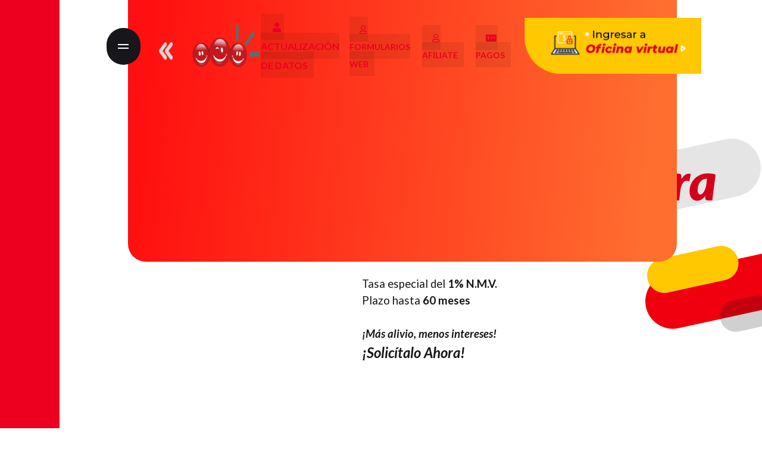

--- FILE ---
content_type: text/html; charset=utf-8
request_url: https://foncel.co/
body_size: 25385
content:

<!doctype html>
<html lang="es-es" dir="ltr">
    <head>
      <!-- Global site tag (gtag.js) - Google Analytics -->
<script async src="https://www.googletagmanager.com/gtag/js?id=UA-77558200-1"></script>
<script>
  window.dataLayer = window.dataLayer || [];
  function gtag(){dataLayer.push(arguments);}
  gtag('js', new Date());

  gtag('config', 'UA-77558200-1');
</script>

        <meta charset="utf-8">
        <meta name="viewport" content="width=device-width, initial-scale=1, shrink-to-fit=no">
        <link rel="canonical" href="https://foncel.co/">
        <meta charset="utf-8">
	<meta name="generator" content="HELIX_ULTIMATE_GENERATOR_TEXT">
	<title>FONCEL</title>
	<link href="/images/inicio/favicon.png" rel="icon" type="image/vnd.microsoft.icon">
<link href="/media/vendor/joomla-custom-elements/css/joomla-alert.min.css?0.2.0" rel="stylesheet" />
	<link href="/components/com_sppagebuilder/assets/css/font-awesome-5.min.css?39e0d58090a096acb7dc9fe41c38917d" rel="stylesheet" />
	<link href="/components/com_sppagebuilder/assets/css/font-awesome-v4-shims.css?39e0d58090a096acb7dc9fe41c38917d" rel="stylesheet" />
	<link href="/components/com_sppagebuilder/assets/css/animate.min.css?39e0d58090a096acb7dc9fe41c38917d" rel="stylesheet" />
	<link href="/components/com_sppagebuilder/assets/css/sppagebuilder.css?39e0d58090a096acb7dc9fe41c38917d" rel="stylesheet" />
	<link href="/components/com_sppagebuilder/assets/css/js_slider.css" rel="stylesheet" />
	<link href="/components/com_sppagebuilder/assets/css/magnific-popup.css" rel="stylesheet" />
	<link href="//fonts.googleapis.com/css?family=Lato:100,100i,300,300i,400,400i,500,500i,700,700i,900,900i&amp;subset=latin&amp;display=swap" rel="stylesheet" media="none" onload="media=&quot;all&quot;" />
	<link href="/templates/wimble/css/bootstrap.min.css" rel="stylesheet" />
	<link href="/plugins/system/helixultimate/assets/css/system-j4.min.css" rel="stylesheet" />
	<link href="/templates/wimble/css/font-awesome.min.css" rel="stylesheet" />
	<link href="/templates/wimble/css/fa-v4-shims.css" rel="stylesheet" />
	<link href="/templates/wimble/css/template.css" rel="stylesheet" />
	<link href="/templates/wimble/css/presets/preset1.css" rel="stylesheet" />
	<link href="https://foncel.co/modules/mod_ebwhatsappchat/assets/css/whatapp_style.css" rel="stylesheet" />
	<link href="//fonts.googleapis.com/css?family=Manrope:100,100italic,200,200italic,300,300italic,400,400italic,500,500italic,600,600italic,700,700italic,800,800italic,900,900italic&amp;display=swap" rel="stylesheet" />
	<style>.sp-page-builder .page-content #section-id-1603273459908{padding-top:0px;padding-right:0px;padding-bottom:0px;padding-left:0px;margin-top:0px;margin-right:0px;margin-bottom:0px;margin-left:0px;box-shadow:0 0 0 0 #ffffff;}#column-id-1603273459907{box-shadow:0 0 0 0 #fff;}#column-id-1603273459907 > .sppb-column-overlay {mix-blend-mode:normal;}#sppb-addon-wrapper-1728100362633 {margin:-1px 0px 0px 0px;}#sppb-addon-1728100362633 {box-shadow:0 0 0 0 #ffffff;}#sppb-addon-1728100362633 .sp-slider .sp-dots ul li {border-width:2px;border-style:solid;border-radius:18px;height:18px;width:18px;}#sppb-addon-1728100362633 .sp-slider.dot-controller-line .sp-dots ul li.active span{border-radius:18px;}#sppb-addon-1728100362633 .sp-slider.dot-controller-line .sp-dots ul li.active{border-radius:18px;}#sppb-addon-1728100362633 .sp-slider .sp-dots ul li span,#sppb-addon-1728100362633 .sp-slider .sp-dots ul li:hover span,#sppb-addon-1728100362633 .sp-slider .sp-dots ul li:hover:after,#sppb-addon-1728100362633 .sp-slider .sp-dots ul li:after{border-radius:18px;}#sppb-addon-1728100362633 .sp-slider .sp-dots{bottom:50px;}#sppb-addon-1728100362633 .sp-slider-custom-dot-indecators {width:53%;}#sppb-addon-1728100362633 .sp-slider-text-thumb-number {font-size:36px;}#sppb-addon-1728100362633 .sp-slider-dot-indecator-text.sp-dot-text-key-1 {font-size:16px;line-height:19px;}#sppb-addon-1728100362633 .sp-slider .sp-nav-control .nav-control {border-radius:50px;border-width:1px;}#sppb-addon-1728100362633 .sp-slider.arrow-position-bottom_center .sp-nav-control {bottom:50px;}#sppb-addon-1728100362633 div.sp-slider .sp-nav-control {left:50px;right:50px;}#sppb-addon-1728100362633 .dot-controller-with_image.sp-slider .sp-dots ul li.sp-dot-0 {background:url('https://foncel.co//images/inicio/rotator/rotator-cartera-fidelizacion.png') no-repeat scroll center center / cover;}#sppb-addon-1728100362633 #sp-slider-item-1728100362633-num-0-key.sp-item .sp-video-control {display:none;}.sp-slider #sp-slider-item-1728100362633-num-0-key #sp-slider-inner-item-1728100362634-num-0-key {color:#8d8d8d;font-size:18px;line-height:24px;margin:300px 0px 20px 0px;font-weight:500;}.sp-slider #sp-slider-item-1728100362633-num-0-key #sp-slider-inner-item-1728100362634-num-0-key img {height:385px;width:400px;}.sp-slider #sp-slider-item-1728100362633-num-0-key #sp-slider-inner-item-1728100362634-num-0-key.sppb-sp-slider-button {margin:300px 0px 20px 0px;}.sp-slider #sp-slider-item-1728100362633-num-0-key #sp-slider-inner-item-1728100362634-num-0-key.sppb-sp-slider-button .sp-slider-btn-text{color:#8d8d8d;font-size:18px;line-height:24px;margin:300px 0px 20px 0px;font-weight:500;background:-webkit-linear-gradient(0deg,0%,100%) transparent;background:linear-gradient(0deg,0%,100%) transparent;}.sp-slider #sp-slider-item-1728100362633-num-0-key #sp-slider-inner-item-1728100362634-num-0-key.sppb-sp-slider-button .sp-slider-btn-text:hover,.sp-slider #sp-slider-item-1728100362633-num-0-key #sp-slider-inner-item-1728100362634-num-0-key.sppb-sp-slider-button .sp-slider-btn-text:focus {background:-webkit-linear-gradient(0deg,0%,100%) transparent;background:linear-gradient(0deg,0%,100%) transparent;}@media (min-width:768px) and (max-width:991px) {.sp-slider #sp-slider-item-1728100362633-num-0-key #sp-slider-inner-item-1728100362634-num-0-key {font-size:20px;line-height:30px;}.sp-slider #sp-slider-item-1728100362633-num-0-key #sp-slider-inner-item-1728100362634-num-0-key.sppb-sp-slider-button .sp-slider-btn-text{font-size:20px;line-height:30px;}}@media (max-width:767px) {.sp-slider #sp-slider-item-1728100362633-num-0-key #sp-slider-inner-item-1728100362634-num-0-key {font-size:20px;line-height:30px;margin:0px 0px 10px 0px;}.sp-slider #sp-slider-item-1728100362633-num-0-key #sp-slider-inner-item-1728100362634-num-0-key.sppb-sp-slider-button {margin:0px 0px 10px 0px;}.sp-slider #sp-slider-item-1728100362633-num-0-key #sp-slider-inner-item-1728100362634-num-0-key.sppb-sp-slider-button .sp-slider-btn-text{font-size:20px;line-height:30px;margin:0px 0px 10px 0px;}}.sp-slider #sp-slider-item-1728100362633-num-0-key #sp-slider-inner-item-1728100362634-num-1-key {color:#ED001F;font-size:88px;line-height:80px;margin:0px 0px 40px 0px;font-style:italic;font-weight:900;}.sp-slider #sp-slider-item-1728100362633-num-0-key #sp-slider-inner-item-1728100362634-num-1-key img {height:385px;width:400px;}.sp-slider #sp-slider-item-1728100362633-num-0-key #sp-slider-inner-item-1728100362634-num-1-key.sppb-sp-slider-button {margin:0px 0px 40px 0px;}.sp-slider #sp-slider-item-1728100362633-num-0-key #sp-slider-inner-item-1728100362634-num-1-key.sppb-sp-slider-button .sp-slider-btn-text{color:#ED001F;font-size:88px;line-height:80px;margin:0px 0px 40px 0px;font-style:italic;font-weight:900;background:-webkit-linear-gradient(0deg,0%,100%) transparent;background:linear-gradient(0deg,0%,100%) transparent;}.sp-slider #sp-slider-item-1728100362633-num-0-key #sp-slider-inner-item-1728100362634-num-1-key.sppb-sp-slider-button .sp-slider-btn-text:hover,.sp-slider #sp-slider-item-1728100362633-num-0-key #sp-slider-inner-item-1728100362634-num-1-key.sppb-sp-slider-button .sp-slider-btn-text:focus {background:-webkit-linear-gradient(0deg,0%,100%) transparent;background:linear-gradient(0deg,0%,100%) transparent;}@media (min-width:768px) and (max-width:991px) {.sp-slider #sp-slider-item-1728100362633-num-0-key #sp-slider-inner-item-1728100362634-num-1-key {font-size:60px;line-height:70px;}.sp-slider #sp-slider-item-1728100362633-num-0-key #sp-slider-inner-item-1728100362634-num-1-key.sppb-sp-slider-button .sp-slider-btn-text{font-size:60px;line-height:70px;}}@media (max-width:767px) {.sp-slider #sp-slider-item-1728100362633-num-0-key #sp-slider-inner-item-1728100362634-num-1-key {font-size:40px;line-height:50px;margin:0px 0px 30px 0px;}.sp-slider #sp-slider-item-1728100362633-num-0-key #sp-slider-inner-item-1728100362634-num-1-key.sppb-sp-slider-button {margin:0px 0px 30px 0px;}.sp-slider #sp-slider-item-1728100362633-num-0-key #sp-slider-inner-item-1728100362634-num-1-key.sppb-sp-slider-button .sp-slider-btn-text{font-size:40px;line-height:50px;margin:0px 0px 30px 0px;}}.sp-slider #sp-slider-item-1728100362633-num-0-key #sp-slider-inner-item-1728100362634-num-2-key img {height:385px;width:400px;}.sp-slider #sp-slider-item-1728100362633-num-0-key #sp-slider-inner-item-1728100362634-num-2-key.sppb-sp-slider-button .sp-slider-btn-text{background:-webkit-linear-gradient(0deg,0%,100%) transparent;background:linear-gradient(0deg,0%,100%) transparent;}.sp-slider #sp-slider-item-1728100362633-num-0-key #sp-slider-inner-item-1728100362634-num-2-key.sppb-sp-slider-button .sp-slider-btn-text:hover,.sp-slider #sp-slider-item-1728100362633-num-0-key #sp-slider-inner-item-1728100362634-num-2-key.sppb-sp-slider-button .sp-slider-btn-text:focus {background:-webkit-linear-gradient(0deg,0%,100%) transparent;background:linear-gradient(0deg,0%,100%) transparent;}#sppb-addon-1728100362633 .dot-controller-with_image.sp-slider .sp-dots ul li.sp-dot-1 {background:url('https://foncel.co//images/inicio/rotator/rotator-piezas-canales.png') no-repeat scroll center center / cover;}#sppb-addon-1728100362633 #sp-slider-item-1728100362633-num-1-key.sp-item .sp-video-control {display:none;}.sp-slider #sp-slider-item-1728100362633-num-1-key #sp-slider-inner-item-1728100362635-num-0-key {color:#8d8d8d;font-size:18px;line-height:24px;margin:300px 0px 20px 0px;font-weight:500;}.sp-slider #sp-slider-item-1728100362633-num-1-key #sp-slider-inner-item-1728100362635-num-0-key img {height:385px;width:400px;}.sp-slider #sp-slider-item-1728100362633-num-1-key #sp-slider-inner-item-1728100362635-num-0-key.sppb-sp-slider-button {margin:300px 0px 20px 0px;}.sp-slider #sp-slider-item-1728100362633-num-1-key #sp-slider-inner-item-1728100362635-num-0-key.sppb-sp-slider-button .sp-slider-btn-text{color:#8d8d8d;font-size:18px;line-height:24px;margin:300px 0px 20px 0px;font-weight:500;background:-webkit-linear-gradient(0deg,0%,100%) transparent;background:linear-gradient(0deg,0%,100%) transparent;}.sp-slider #sp-slider-item-1728100362633-num-1-key #sp-slider-inner-item-1728100362635-num-0-key.sppb-sp-slider-button .sp-slider-btn-text:hover,.sp-slider #sp-slider-item-1728100362633-num-1-key #sp-slider-inner-item-1728100362635-num-0-key.sppb-sp-slider-button .sp-slider-btn-text:focus {background:-webkit-linear-gradient(0deg,0%,100%) transparent;background:linear-gradient(0deg,0%,100%) transparent;}@media (min-width:768px) and (max-width:991px) {.sp-slider #sp-slider-item-1728100362633-num-1-key #sp-slider-inner-item-1728100362635-num-0-key {font-size:20px;line-height:30px;}.sp-slider #sp-slider-item-1728100362633-num-1-key #sp-slider-inner-item-1728100362635-num-0-key.sppb-sp-slider-button .sp-slider-btn-text{font-size:20px;line-height:30px;}}@media (max-width:767px) {.sp-slider #sp-slider-item-1728100362633-num-1-key #sp-slider-inner-item-1728100362635-num-0-key {font-size:20px;line-height:30px;margin:0px 0px 10px 0px;}.sp-slider #sp-slider-item-1728100362633-num-1-key #sp-slider-inner-item-1728100362635-num-0-key.sppb-sp-slider-button {margin:0px 0px 10px 0px;}.sp-slider #sp-slider-item-1728100362633-num-1-key #sp-slider-inner-item-1728100362635-num-0-key.sppb-sp-slider-button .sp-slider-btn-text{font-size:20px;line-height:30px;margin:0px 0px 10px 0px;}}.sp-slider #sp-slider-item-1728100362633-num-1-key #sp-slider-inner-item-1728100362635-num-1-key {color:#ED001F;font-size:88px;line-height:80px;margin:0px 0px 40px 0px;font-style:italic;font-weight:900;}.sp-slider #sp-slider-item-1728100362633-num-1-key #sp-slider-inner-item-1728100362635-num-1-key img {height:385px;width:400px;}.sp-slider #sp-slider-item-1728100362633-num-1-key #sp-slider-inner-item-1728100362635-num-1-key.sppb-sp-slider-button {margin:0px 0px 40px 0px;}.sp-slider #sp-slider-item-1728100362633-num-1-key #sp-slider-inner-item-1728100362635-num-1-key.sppb-sp-slider-button .sp-slider-btn-text{color:#ED001F;font-size:88px;line-height:80px;margin:0px 0px 40px 0px;font-style:italic;font-weight:900;background:-webkit-linear-gradient(0deg,0%,100%) transparent;background:linear-gradient(0deg,0%,100%) transparent;}.sp-slider #sp-slider-item-1728100362633-num-1-key #sp-slider-inner-item-1728100362635-num-1-key.sppb-sp-slider-button .sp-slider-btn-text:hover,.sp-slider #sp-slider-item-1728100362633-num-1-key #sp-slider-inner-item-1728100362635-num-1-key.sppb-sp-slider-button .sp-slider-btn-text:focus {background:-webkit-linear-gradient(0deg,0%,100%) transparent;background:linear-gradient(0deg,0%,100%) transparent;}@media (min-width:768px) and (max-width:991px) {.sp-slider #sp-slider-item-1728100362633-num-1-key #sp-slider-inner-item-1728100362635-num-1-key {font-size:60px;line-height:70px;}.sp-slider #sp-slider-item-1728100362633-num-1-key #sp-slider-inner-item-1728100362635-num-1-key.sppb-sp-slider-button .sp-slider-btn-text{font-size:60px;line-height:70px;}}@media (max-width:767px) {.sp-slider #sp-slider-item-1728100362633-num-1-key #sp-slider-inner-item-1728100362635-num-1-key {font-size:40px;line-height:50px;margin:0px 0px 30px 0px;}.sp-slider #sp-slider-item-1728100362633-num-1-key #sp-slider-inner-item-1728100362635-num-1-key.sppb-sp-slider-button {margin:0px 0px 30px 0px;}.sp-slider #sp-slider-item-1728100362633-num-1-key #sp-slider-inner-item-1728100362635-num-1-key.sppb-sp-slider-button .sp-slider-btn-text{font-size:40px;line-height:50px;margin:0px 0px 30px 0px;}}.sp-slider #sp-slider-item-1728100362633-num-1-key #sp-slider-inner-item-1728100362635-num-2-key img {height:385px;width:400px;}.sp-slider #sp-slider-item-1728100362633-num-1-key #sp-slider-inner-item-1728100362635-num-2-key.sppb-sp-slider-button .sp-slider-btn-text{background:-webkit-linear-gradient(0deg,0%,100%) transparent;background:linear-gradient(0deg,0%,100%) transparent;}.sp-slider #sp-slider-item-1728100362633-num-1-key #sp-slider-inner-item-1728100362635-num-2-key.sppb-sp-slider-button .sp-slider-btn-text:hover,.sp-slider #sp-slider-item-1728100362633-num-1-key #sp-slider-inner-item-1728100362635-num-2-key.sppb-sp-slider-button .sp-slider-btn-text:focus {background:-webkit-linear-gradient(0deg,0%,100%) transparent;background:linear-gradient(0deg,0%,100%) transparent;}#sppb-addon-1728100362633 .dot-controller-with_image.sp-slider .sp-dots ul li.sp-dot-2 {background:url('https://foncel.co//images/inicio/rotator/rotator-credinavidad.png') no-repeat scroll center center / cover;}#sppb-addon-1728100362633 #sp-slider-item-1728100362633-num-2-key.sp-item .sp-video-control {display:none;}.sp-slider #sp-slider-item-1728100362633-num-2-key #sp-slider-inner-item-1728100362636-num-0-key {color:#8d8d8d;font-size:18px;line-height:24px;margin:300px 0px 20px 0px;font-weight:500;}.sp-slider #sp-slider-item-1728100362633-num-2-key #sp-slider-inner-item-1728100362636-num-0-key img {height:385px;width:400px;}.sp-slider #sp-slider-item-1728100362633-num-2-key #sp-slider-inner-item-1728100362636-num-0-key.sppb-sp-slider-button {margin:300px 0px 20px 0px;}.sp-slider #sp-slider-item-1728100362633-num-2-key #sp-slider-inner-item-1728100362636-num-0-key.sppb-sp-slider-button .sp-slider-btn-text{color:#8d8d8d;font-size:18px;line-height:24px;margin:300px 0px 20px 0px;font-weight:500;background:-webkit-linear-gradient(0deg,0%,100%) transparent;background:linear-gradient(0deg,0%,100%) transparent;}.sp-slider #sp-slider-item-1728100362633-num-2-key #sp-slider-inner-item-1728100362636-num-0-key.sppb-sp-slider-button .sp-slider-btn-text:hover,.sp-slider #sp-slider-item-1728100362633-num-2-key #sp-slider-inner-item-1728100362636-num-0-key.sppb-sp-slider-button .sp-slider-btn-text:focus {background:-webkit-linear-gradient(0deg,0%,100%) transparent;background:linear-gradient(0deg,0%,100%) transparent;}@media (min-width:768px) and (max-width:991px) {.sp-slider #sp-slider-item-1728100362633-num-2-key #sp-slider-inner-item-1728100362636-num-0-key {font-size:20px;line-height:30px;}.sp-slider #sp-slider-item-1728100362633-num-2-key #sp-slider-inner-item-1728100362636-num-0-key.sppb-sp-slider-button .sp-slider-btn-text{font-size:20px;line-height:30px;}}@media (max-width:767px) {.sp-slider #sp-slider-item-1728100362633-num-2-key #sp-slider-inner-item-1728100362636-num-0-key {font-size:20px;line-height:30px;margin:0px 0px 10px 0px;}.sp-slider #sp-slider-item-1728100362633-num-2-key #sp-slider-inner-item-1728100362636-num-0-key.sppb-sp-slider-button {margin:0px 0px 10px 0px;}.sp-slider #sp-slider-item-1728100362633-num-2-key #sp-slider-inner-item-1728100362636-num-0-key.sppb-sp-slider-button .sp-slider-btn-text{font-size:20px;line-height:30px;margin:0px 0px 10px 0px;}}.sp-slider #sp-slider-item-1728100362633-num-2-key #sp-slider-inner-item-1728100362636-num-1-key {color:#ED001F;font-size:88px;line-height:80px;margin:0px 0px 40px 0px;font-style:italic;font-weight:900;}.sp-slider #sp-slider-item-1728100362633-num-2-key #sp-slider-inner-item-1728100362636-num-1-key img {height:385px;width:400px;}.sp-slider #sp-slider-item-1728100362633-num-2-key #sp-slider-inner-item-1728100362636-num-1-key.sppb-sp-slider-button {margin:0px 0px 40px 0px;}.sp-slider #sp-slider-item-1728100362633-num-2-key #sp-slider-inner-item-1728100362636-num-1-key.sppb-sp-slider-button .sp-slider-btn-text{color:#ED001F;font-size:88px;line-height:80px;margin:0px 0px 40px 0px;font-style:italic;font-weight:900;background:-webkit-linear-gradient(0deg,0%,100%) transparent;background:linear-gradient(0deg,0%,100%) transparent;}.sp-slider #sp-slider-item-1728100362633-num-2-key #sp-slider-inner-item-1728100362636-num-1-key.sppb-sp-slider-button .sp-slider-btn-text:hover,.sp-slider #sp-slider-item-1728100362633-num-2-key #sp-slider-inner-item-1728100362636-num-1-key.sppb-sp-slider-button .sp-slider-btn-text:focus {background:-webkit-linear-gradient(0deg,0%,100%) transparent;background:linear-gradient(0deg,0%,100%) transparent;}@media (min-width:768px) and (max-width:991px) {.sp-slider #sp-slider-item-1728100362633-num-2-key #sp-slider-inner-item-1728100362636-num-1-key {font-size:60px;line-height:70px;}.sp-slider #sp-slider-item-1728100362633-num-2-key #sp-slider-inner-item-1728100362636-num-1-key.sppb-sp-slider-button .sp-slider-btn-text{font-size:60px;line-height:70px;}}@media (max-width:767px) {.sp-slider #sp-slider-item-1728100362633-num-2-key #sp-slider-inner-item-1728100362636-num-1-key {font-size:40px;line-height:50px;margin:0px 0px 30px 0px;}.sp-slider #sp-slider-item-1728100362633-num-2-key #sp-slider-inner-item-1728100362636-num-1-key.sppb-sp-slider-button {margin:0px 0px 30px 0px;}.sp-slider #sp-slider-item-1728100362633-num-2-key #sp-slider-inner-item-1728100362636-num-1-key.sppb-sp-slider-button .sp-slider-btn-text{font-size:40px;line-height:50px;margin:0px 0px 30px 0px;}}.sp-slider #sp-slider-item-1728100362633-num-2-key #sp-slider-inner-item-1728100362636-num-2-key img {height:385px;width:400px;}.sp-slider #sp-slider-item-1728100362633-num-2-key #sp-slider-inner-item-1728100362636-num-2-key.sppb-sp-slider-button .sp-slider-btn-text{background:-webkit-linear-gradient(0deg,0%,100%) transparent;background:linear-gradient(0deg,0%,100%) transparent;}.sp-slider #sp-slider-item-1728100362633-num-2-key #sp-slider-inner-item-1728100362636-num-2-key.sppb-sp-slider-button .sp-slider-btn-text:hover,.sp-slider #sp-slider-item-1728100362633-num-2-key #sp-slider-inner-item-1728100362636-num-2-key.sppb-sp-slider-button .sp-slider-btn-text:focus {background:-webkit-linear-gradient(0deg,0%,100%) transparent;background:linear-gradient(0deg,0%,100%) transparent;}#sppb-addon-1728100362633 .dot-controller-with_image.sp-slider .sp-dots ul li.sp-dot-3 {background:url('https://foncel.co//images/inicio/rotator/rotator_1.png') no-repeat scroll center center / cover;}#sppb-addon-1728100362633 #sp-slider-item-1728100362633-num-3-key.sp-item .sp-video-control {display:none;}.sp-slider #sp-slider-item-1728100362633-num-3-key #sp-slider-inner-item-1728100362637-num-0-key {color:#8d8d8d;font-size:18px;line-height:24px;margin:300px 0px 20px 0px;font-weight:500;}.sp-slider #sp-slider-item-1728100362633-num-3-key #sp-slider-inner-item-1728100362637-num-0-key img {height:385px;width:400px;}.sp-slider #sp-slider-item-1728100362633-num-3-key #sp-slider-inner-item-1728100362637-num-0-key.sppb-sp-slider-button {margin:300px 0px 20px 0px;}.sp-slider #sp-slider-item-1728100362633-num-3-key #sp-slider-inner-item-1728100362637-num-0-key.sppb-sp-slider-button .sp-slider-btn-text{color:#8d8d8d;font-size:18px;line-height:24px;margin:300px 0px 20px 0px;font-weight:500;background:-webkit-linear-gradient(0deg,0%,100%) transparent;background:linear-gradient(0deg,0%,100%) transparent;}.sp-slider #sp-slider-item-1728100362633-num-3-key #sp-slider-inner-item-1728100362637-num-0-key.sppb-sp-slider-button .sp-slider-btn-text:hover,.sp-slider #sp-slider-item-1728100362633-num-3-key #sp-slider-inner-item-1728100362637-num-0-key.sppb-sp-slider-button .sp-slider-btn-text:focus {background:-webkit-linear-gradient(0deg,0%,100%) transparent;background:linear-gradient(0deg,0%,100%) transparent;}@media (min-width:768px) and (max-width:991px) {.sp-slider #sp-slider-item-1728100362633-num-3-key #sp-slider-inner-item-1728100362637-num-0-key {font-size:20px;line-height:30px;}.sp-slider #sp-slider-item-1728100362633-num-3-key #sp-slider-inner-item-1728100362637-num-0-key.sppb-sp-slider-button .sp-slider-btn-text{font-size:20px;line-height:30px;}}@media (max-width:767px) {.sp-slider #sp-slider-item-1728100362633-num-3-key #sp-slider-inner-item-1728100362637-num-0-key {font-size:20px;line-height:30px;margin:0px 0px 10px 0px;}.sp-slider #sp-slider-item-1728100362633-num-3-key #sp-slider-inner-item-1728100362637-num-0-key.sppb-sp-slider-button {margin:0px 0px 10px 0px;}.sp-slider #sp-slider-item-1728100362633-num-3-key #sp-slider-inner-item-1728100362637-num-0-key.sppb-sp-slider-button .sp-slider-btn-text{font-size:20px;line-height:30px;margin:0px 0px 10px 0px;}}.sp-slider #sp-slider-item-1728100362633-num-3-key #sp-slider-inner-item-1728100362637-num-1-key {color:#ED001F;font-size:88px;line-height:80px;margin:0px 0px 40px 0px;font-style:italic;font-weight:900;}.sp-slider #sp-slider-item-1728100362633-num-3-key #sp-slider-inner-item-1728100362637-num-1-key img {height:385px;width:400px;}.sp-slider #sp-slider-item-1728100362633-num-3-key #sp-slider-inner-item-1728100362637-num-1-key.sppb-sp-slider-button {margin:0px 0px 40px 0px;}.sp-slider #sp-slider-item-1728100362633-num-3-key #sp-slider-inner-item-1728100362637-num-1-key.sppb-sp-slider-button .sp-slider-btn-text{color:#ED001F;font-size:88px;line-height:80px;margin:0px 0px 40px 0px;font-style:italic;font-weight:900;background:-webkit-linear-gradient(0deg,0%,100%) transparent;background:linear-gradient(0deg,0%,100%) transparent;}.sp-slider #sp-slider-item-1728100362633-num-3-key #sp-slider-inner-item-1728100362637-num-1-key.sppb-sp-slider-button .sp-slider-btn-text:hover,.sp-slider #sp-slider-item-1728100362633-num-3-key #sp-slider-inner-item-1728100362637-num-1-key.sppb-sp-slider-button .sp-slider-btn-text:focus {background:-webkit-linear-gradient(0deg,0%,100%) transparent;background:linear-gradient(0deg,0%,100%) transparent;}@media (min-width:768px) and (max-width:991px) {.sp-slider #sp-slider-item-1728100362633-num-3-key #sp-slider-inner-item-1728100362637-num-1-key {font-size:60px;line-height:70px;}.sp-slider #sp-slider-item-1728100362633-num-3-key #sp-slider-inner-item-1728100362637-num-1-key.sppb-sp-slider-button .sp-slider-btn-text{font-size:60px;line-height:70px;}}@media (max-width:767px) {.sp-slider #sp-slider-item-1728100362633-num-3-key #sp-slider-inner-item-1728100362637-num-1-key {font-size:40px;line-height:50px;margin:0px 0px 30px 0px;}.sp-slider #sp-slider-item-1728100362633-num-3-key #sp-slider-inner-item-1728100362637-num-1-key.sppb-sp-slider-button {margin:0px 0px 30px 0px;}.sp-slider #sp-slider-item-1728100362633-num-3-key #sp-slider-inner-item-1728100362637-num-1-key.sppb-sp-slider-button .sp-slider-btn-text{font-size:40px;line-height:50px;margin:0px 0px 30px 0px;}}.sp-slider #sp-slider-item-1728100362633-num-3-key #sp-slider-inner-item-1728100362637-num-2-key {color:#000000;font-size:14px;line-height:20px;font-weight:400;}.sp-slider #sp-slider-item-1728100362633-num-3-key #sp-slider-inner-item-1728100362637-num-2-key img {height:385px;width:400px;}.sp-slider #sp-slider-item-1728100362633-num-3-key #sp-slider-inner-item-1728100362637-num-2-key.sppb-sp-slider-button .sp-slider-btn-text{color:#000000;font-size:14px;line-height:20px;font-weight:400;background:-webkit-linear-gradient(0deg,0%,100%) transparent;background:linear-gradient(0deg,0%,100%) transparent;}.sp-slider #sp-slider-item-1728100362633-num-3-key #sp-slider-inner-item-1728100362637-num-2-key.sppb-sp-slider-button .sp-slider-btn-text:hover,.sp-slider #sp-slider-item-1728100362633-num-3-key #sp-slider-inner-item-1728100362637-num-2-key.sppb-sp-slider-button .sp-slider-btn-text:focus {background:-webkit-linear-gradient(0deg,0%,100%) transparent;background:linear-gradient(0deg,0%,100%) transparent;}@media (min-width:768px) and (max-width:991px) {.sp-slider #sp-slider-item-1728100362633-num-3-key #sp-slider-inner-item-1728100362637-num-2-key {font-size:16px;}.sp-slider #sp-slider-item-1728100362633-num-3-key #sp-slider-inner-item-1728100362637-num-2-key.sppb-sp-slider-button .sp-slider-btn-text{font-size:16px;}}@media (max-width:767px) {.sp-slider #sp-slider-item-1728100362633-num-3-key #sp-slider-inner-item-1728100362637-num-2-key {font-size:14px;line-height:24px;}.sp-slider #sp-slider-item-1728100362633-num-3-key #sp-slider-inner-item-1728100362637-num-2-key.sppb-sp-slider-button .sp-slider-btn-text{font-size:14px;line-height:24px;}}.sp-slider #sp-slider-item-1728100362633-num-3-key #sp-slider-inner-item-1728100362637-num-3-key img {height:385px;width:400px;}.sp-slider #sp-slider-item-1728100362633-num-3-key #sp-slider-inner-item-1728100362637-num-3-key.sppb-sp-slider-button {margin:10px 0px 0px 0px;}.sp-slider #sp-slider-item-1728100362633-num-3-key #sp-slider-inner-item-1728100362637-num-3-key.sppb-sp-slider-button .sp-slider-btn-text{border-radius:20px;background:#EC001F;}.sp-slider #sp-slider-item-1728100362633-num-3-key #sp-slider-inner-item-1728100362637-num-3-key.sppb-sp-slider-button .sp-slider-btn-icon{margin:5px 5px 5px 5px;}.sp-slider #sp-slider-item-1728100362633-num-3-key #sp-slider-inner-item-1728100362637-num-3-key.sppb-sp-slider-button .sp-slider-btn-text:hover,.sp-slider #sp-slider-item-1728100362633-num-3-key #sp-slider-inner-item-1728100362637-num-3-key.sppb-sp-slider-button .sp-slider-btn-text:focus {background:#c00000;color:#FFC600;}#sppb-addon-1728100362633 .dot-controller-with_image.sp-slider .sp-dots ul li.sp-dot-4 {background:url('https://foncel.co//images/inicio/rotator/rotator-horarios-de-atencion.png') no-repeat scroll center center / cover;}#sppb-addon-1728100362633 #sp-slider-item-1728100362633-num-4-key.sp-item .sp-video-control {display:none;}.sp-slider #sp-slider-item-1728100362633-num-4-key #sp-slider-inner-item-1728100362638-num-0-key {color:#8d8d8d;font-size:18px;line-height:24px;margin:300px 0px 20px 0px;font-weight:500;}.sp-slider #sp-slider-item-1728100362633-num-4-key #sp-slider-inner-item-1728100362638-num-0-key img {height:385px;width:400px;}.sp-slider #sp-slider-item-1728100362633-num-4-key #sp-slider-inner-item-1728100362638-num-0-key.sppb-sp-slider-button {margin:300px 0px 20px 0px;}.sp-slider #sp-slider-item-1728100362633-num-4-key #sp-slider-inner-item-1728100362638-num-0-key.sppb-sp-slider-button .sp-slider-btn-text{color:#8d8d8d;font-size:18px;line-height:24px;margin:300px 0px 20px 0px;font-weight:500;background:-webkit-linear-gradient(0deg,0%,100%) transparent;background:linear-gradient(0deg,0%,100%) transparent;}.sp-slider #sp-slider-item-1728100362633-num-4-key #sp-slider-inner-item-1728100362638-num-0-key.sppb-sp-slider-button .sp-slider-btn-text:hover,.sp-slider #sp-slider-item-1728100362633-num-4-key #sp-slider-inner-item-1728100362638-num-0-key.sppb-sp-slider-button .sp-slider-btn-text:focus {background:-webkit-linear-gradient(0deg,0%,100%) transparent;background:linear-gradient(0deg,0%,100%) transparent;}@media (min-width:768px) and (max-width:991px) {.sp-slider #sp-slider-item-1728100362633-num-4-key #sp-slider-inner-item-1728100362638-num-0-key {font-size:20px;line-height:30px;}.sp-slider #sp-slider-item-1728100362633-num-4-key #sp-slider-inner-item-1728100362638-num-0-key.sppb-sp-slider-button .sp-slider-btn-text{font-size:20px;line-height:30px;}}@media (max-width:767px) {.sp-slider #sp-slider-item-1728100362633-num-4-key #sp-slider-inner-item-1728100362638-num-0-key {font-size:20px;line-height:30px;margin:0px 0px 10px 0px;}.sp-slider #sp-slider-item-1728100362633-num-4-key #sp-slider-inner-item-1728100362638-num-0-key.sppb-sp-slider-button {margin:0px 0px 10px 0px;}.sp-slider #sp-slider-item-1728100362633-num-4-key #sp-slider-inner-item-1728100362638-num-0-key.sppb-sp-slider-button .sp-slider-btn-text{font-size:20px;line-height:30px;margin:0px 0px 10px 0px;}}.sp-slider #sp-slider-item-1728100362633-num-4-key #sp-slider-inner-item-1728100362638-num-1-key {color:#ED001F;font-size:88px;line-height:80px;margin:0px 0px 40px 0px;font-style:italic;font-weight:900;}.sp-slider #sp-slider-item-1728100362633-num-4-key #sp-slider-inner-item-1728100362638-num-1-key img {height:385px;width:400px;}.sp-slider #sp-slider-item-1728100362633-num-4-key #sp-slider-inner-item-1728100362638-num-1-key.sppb-sp-slider-button {margin:0px 0px 40px 0px;}.sp-slider #sp-slider-item-1728100362633-num-4-key #sp-slider-inner-item-1728100362638-num-1-key.sppb-sp-slider-button .sp-slider-btn-text{color:#ED001F;font-size:88px;line-height:80px;margin:0px 0px 40px 0px;font-style:italic;font-weight:900;background:-webkit-linear-gradient(0deg,0%,100%) transparent;background:linear-gradient(0deg,0%,100%) transparent;}.sp-slider #sp-slider-item-1728100362633-num-4-key #sp-slider-inner-item-1728100362638-num-1-key.sppb-sp-slider-button .sp-slider-btn-text:hover,.sp-slider #sp-slider-item-1728100362633-num-4-key #sp-slider-inner-item-1728100362638-num-1-key.sppb-sp-slider-button .sp-slider-btn-text:focus {background:-webkit-linear-gradient(0deg,0%,100%) transparent;background:linear-gradient(0deg,0%,100%) transparent;}@media (min-width:768px) and (max-width:991px) {.sp-slider #sp-slider-item-1728100362633-num-4-key #sp-slider-inner-item-1728100362638-num-1-key {font-size:60px;line-height:70px;}.sp-slider #sp-slider-item-1728100362633-num-4-key #sp-slider-inner-item-1728100362638-num-1-key.sppb-sp-slider-button .sp-slider-btn-text{font-size:60px;line-height:70px;}}@media (max-width:767px) {.sp-slider #sp-slider-item-1728100362633-num-4-key #sp-slider-inner-item-1728100362638-num-1-key {font-size:40px;line-height:50px;margin:0px 0px 30px 0px;}.sp-slider #sp-slider-item-1728100362633-num-4-key #sp-slider-inner-item-1728100362638-num-1-key.sppb-sp-slider-button {margin:0px 0px 30px 0px;}.sp-slider #sp-slider-item-1728100362633-num-4-key #sp-slider-inner-item-1728100362638-num-1-key.sppb-sp-slider-button .sp-slider-btn-text{font-size:40px;line-height:50px;margin:0px 0px 30px 0px;}}.sp-slider #sp-slider-item-1728100362633-num-4-key #sp-slider-inner-item-1728100362638-num-2-key img {height:385px;width:400px;}.sp-slider #sp-slider-item-1728100362633-num-4-key #sp-slider-inner-item-1728100362638-num-2-key.sppb-sp-slider-button .sp-slider-btn-text{background:-webkit-linear-gradient(0deg,0%,100%) transparent;background:linear-gradient(0deg,0%,100%) transparent;}.sp-slider #sp-slider-item-1728100362633-num-4-key #sp-slider-inner-item-1728100362638-num-2-key.sppb-sp-slider-button .sp-slider-btn-text:hover,.sp-slider #sp-slider-item-1728100362633-num-4-key #sp-slider-inner-item-1728100362638-num-2-key.sppb-sp-slider-button .sp-slider-btn-text:focus {background:-webkit-linear-gradient(0deg,0%,100%) transparent;background:linear-gradient(0deg,0%,100%) transparent;}#sppb-addon-1728100362633 .dot-controller-with_image.sp-slider .sp-dots ul li.sp-dot-5 {background:url('https://foncel.co//images/inicio/rotator/rotator_afiliate1.png') no-repeat scroll center center / cover;}#sppb-addon-1728100362633 #sp-slider-item-1728100362633-num-5-key.sp-item .sp-video-control {display:none;}.sp-slider #sp-slider-item-1728100362633-num-5-key #sp-slider-inner-item-1728100362639-num-0-key {color:#8d8d8d;font-size:18px;line-height:24px;margin:300px 0px 20px 0px;font-weight:500;}.sp-slider #sp-slider-item-1728100362633-num-5-key #sp-slider-inner-item-1728100362639-num-0-key img {height:385px;width:400px;}.sp-slider #sp-slider-item-1728100362633-num-5-key #sp-slider-inner-item-1728100362639-num-0-key.sppb-sp-slider-button {margin:300px 0px 20px 0px;}.sp-slider #sp-slider-item-1728100362633-num-5-key #sp-slider-inner-item-1728100362639-num-0-key.sppb-sp-slider-button .sp-slider-btn-text{color:#8d8d8d;font-size:18px;line-height:24px;margin:300px 0px 20px 0px;font-weight:500;background:-webkit-linear-gradient(0deg,0%,100%) transparent;background:linear-gradient(0deg,0%,100%) transparent;}.sp-slider #sp-slider-item-1728100362633-num-5-key #sp-slider-inner-item-1728100362639-num-0-key.sppb-sp-slider-button .sp-slider-btn-text:hover,.sp-slider #sp-slider-item-1728100362633-num-5-key #sp-slider-inner-item-1728100362639-num-0-key.sppb-sp-slider-button .sp-slider-btn-text:focus {background:-webkit-linear-gradient(0deg,0%,100%) transparent;background:linear-gradient(0deg,0%,100%) transparent;}@media (min-width:768px) and (max-width:991px) {.sp-slider #sp-slider-item-1728100362633-num-5-key #sp-slider-inner-item-1728100362639-num-0-key {font-size:20px;line-height:30px;}.sp-slider #sp-slider-item-1728100362633-num-5-key #sp-slider-inner-item-1728100362639-num-0-key.sppb-sp-slider-button .sp-slider-btn-text{font-size:20px;line-height:30px;}}@media (max-width:767px) {.sp-slider #sp-slider-item-1728100362633-num-5-key #sp-slider-inner-item-1728100362639-num-0-key {font-size:20px;line-height:30px;margin:0px 0px 10px 0px;}.sp-slider #sp-slider-item-1728100362633-num-5-key #sp-slider-inner-item-1728100362639-num-0-key.sppb-sp-slider-button {margin:0px 0px 10px 0px;}.sp-slider #sp-slider-item-1728100362633-num-5-key #sp-slider-inner-item-1728100362639-num-0-key.sppb-sp-slider-button .sp-slider-btn-text{font-size:20px;line-height:30px;margin:0px 0px 10px 0px;}}.sp-slider #sp-slider-item-1728100362633-num-5-key #sp-slider-inner-item-1728100362639-num-1-key {color:#ED001F;font-size:88px;line-height:80px;margin:0px 0px 40px 0px;font-style:italic;font-weight:900;}.sp-slider #sp-slider-item-1728100362633-num-5-key #sp-slider-inner-item-1728100362639-num-1-key img {height:385px;width:400px;}.sp-slider #sp-slider-item-1728100362633-num-5-key #sp-slider-inner-item-1728100362639-num-1-key.sppb-sp-slider-button {margin:0px 0px 40px 0px;}.sp-slider #sp-slider-item-1728100362633-num-5-key #sp-slider-inner-item-1728100362639-num-1-key.sppb-sp-slider-button .sp-slider-btn-text{color:#ED001F;font-size:88px;line-height:80px;margin:0px 0px 40px 0px;font-style:italic;font-weight:900;background:-webkit-linear-gradient(0deg,0%,100%) transparent;background:linear-gradient(0deg,0%,100%) transparent;}.sp-slider #sp-slider-item-1728100362633-num-5-key #sp-slider-inner-item-1728100362639-num-1-key.sppb-sp-slider-button .sp-slider-btn-text:hover,.sp-slider #sp-slider-item-1728100362633-num-5-key #sp-slider-inner-item-1728100362639-num-1-key.sppb-sp-slider-button .sp-slider-btn-text:focus {background:-webkit-linear-gradient(0deg,0%,100%) transparent;background:linear-gradient(0deg,0%,100%) transparent;}@media (min-width:768px) and (max-width:991px) {.sp-slider #sp-slider-item-1728100362633-num-5-key #sp-slider-inner-item-1728100362639-num-1-key {font-size:60px;line-height:70px;}.sp-slider #sp-slider-item-1728100362633-num-5-key #sp-slider-inner-item-1728100362639-num-1-key.sppb-sp-slider-button .sp-slider-btn-text{font-size:60px;line-height:70px;}}@media (max-width:767px) {.sp-slider #sp-slider-item-1728100362633-num-5-key #sp-slider-inner-item-1728100362639-num-1-key {font-size:40px;line-height:50px;margin:0px 0px 30px 0px;}.sp-slider #sp-slider-item-1728100362633-num-5-key #sp-slider-inner-item-1728100362639-num-1-key.sppb-sp-slider-button {margin:0px 0px 30px 0px;}.sp-slider #sp-slider-item-1728100362633-num-5-key #sp-slider-inner-item-1728100362639-num-1-key.sppb-sp-slider-button .sp-slider-btn-text{font-size:40px;line-height:50px;margin:0px 0px 30px 0px;}}.sp-slider #sp-slider-item-1728100362633-num-5-key #sp-slider-inner-item-1728100362639-num-2-key {color:#000000;font-size:14px;line-height:20px;font-weight:400;}.sp-slider #sp-slider-item-1728100362633-num-5-key #sp-slider-inner-item-1728100362639-num-2-key img {height:385px;width:400px;}.sp-slider #sp-slider-item-1728100362633-num-5-key #sp-slider-inner-item-1728100362639-num-2-key.sppb-sp-slider-button .sp-slider-btn-text{color:#000000;font-size:14px;line-height:20px;font-weight:400;background:-webkit-linear-gradient(0deg,0%,100%) transparent;background:linear-gradient(0deg,0%,100%) transparent;}.sp-slider #sp-slider-item-1728100362633-num-5-key #sp-slider-inner-item-1728100362639-num-2-key.sppb-sp-slider-button .sp-slider-btn-text:hover,.sp-slider #sp-slider-item-1728100362633-num-5-key #sp-slider-inner-item-1728100362639-num-2-key.sppb-sp-slider-button .sp-slider-btn-text:focus {background:-webkit-linear-gradient(0deg,0%,100%) transparent;background:linear-gradient(0deg,0%,100%) transparent;}@media (min-width:768px) and (max-width:991px) {.sp-slider #sp-slider-item-1728100362633-num-5-key #sp-slider-inner-item-1728100362639-num-2-key {font-size:16px;}.sp-slider #sp-slider-item-1728100362633-num-5-key #sp-slider-inner-item-1728100362639-num-2-key.sppb-sp-slider-button .sp-slider-btn-text{font-size:16px;}}@media (max-width:767px) {.sp-slider #sp-slider-item-1728100362633-num-5-key #sp-slider-inner-item-1728100362639-num-2-key {font-size:14px;line-height:24px;}.sp-slider #sp-slider-item-1728100362633-num-5-key #sp-slider-inner-item-1728100362639-num-2-key.sppb-sp-slider-button .sp-slider-btn-text{font-size:14px;line-height:24px;}}.sp-slider #sp-slider-item-1728100362633-num-5-key #sp-slider-inner-item-1728100362639-num-3-key img {height:385px;width:400px;}.sp-slider #sp-slider-item-1728100362633-num-5-key #sp-slider-inner-item-1728100362639-num-3-key.sppb-sp-slider-button {margin:10px 0px 0px 0px;}.sp-slider #sp-slider-item-1728100362633-num-5-key #sp-slider-inner-item-1728100362639-num-3-key.sppb-sp-slider-button .sp-slider-btn-text{border-radius:20px;background:#EC001F;}.sp-slider #sp-slider-item-1728100362633-num-5-key #sp-slider-inner-item-1728100362639-num-3-key.sppb-sp-slider-button .sp-slider-btn-icon{margin:5px 5px 5px 5px;}.sp-slider #sp-slider-item-1728100362633-num-5-key #sp-slider-inner-item-1728100362639-num-3-key.sppb-sp-slider-button .sp-slider-btn-text:hover,.sp-slider #sp-slider-item-1728100362633-num-5-key #sp-slider-inner-item-1728100362639-num-3-key.sppb-sp-slider-button .sp-slider-btn-text:focus {background:#c00000;color:#FFC600;}#sppb-addon-1728100362633 .dot-controller-with_image.sp-slider .sp-dots ul li.sp-dot-6 {background:url('https://foncel.co//images/inicio/rotator/rotator-chatboy-clara-lanzamiento.png') no-repeat scroll center center / cover;}#sppb-addon-1728100362633 #sp-slider-item-1728100362633-num-6-key.sp-item .sp-video-control {display:none;}.sp-slider #sp-slider-item-1728100362633-num-6-key #sp-slider-inner-item-1728100362640-num-0-key {color:#8d8d8d;font-size:18px;line-height:24px;margin:300px 0px 20px 0px;font-weight:500;}.sp-slider #sp-slider-item-1728100362633-num-6-key #sp-slider-inner-item-1728100362640-num-0-key img {height:385px;width:400px;}.sp-slider #sp-slider-item-1728100362633-num-6-key #sp-slider-inner-item-1728100362640-num-0-key.sppb-sp-slider-button {margin:300px 0px 20px 0px;}.sp-slider #sp-slider-item-1728100362633-num-6-key #sp-slider-inner-item-1728100362640-num-0-key.sppb-sp-slider-button .sp-slider-btn-text{color:#8d8d8d;font-size:18px;line-height:24px;margin:300px 0px 20px 0px;font-weight:500;background:-webkit-linear-gradient(0deg,0%,100%) transparent;background:linear-gradient(0deg,0%,100%) transparent;}.sp-slider #sp-slider-item-1728100362633-num-6-key #sp-slider-inner-item-1728100362640-num-0-key.sppb-sp-slider-button .sp-slider-btn-text:hover,.sp-slider #sp-slider-item-1728100362633-num-6-key #sp-slider-inner-item-1728100362640-num-0-key.sppb-sp-slider-button .sp-slider-btn-text:focus {background:-webkit-linear-gradient(0deg,0%,100%) transparent;background:linear-gradient(0deg,0%,100%) transparent;}@media (min-width:768px) and (max-width:991px) {.sp-slider #sp-slider-item-1728100362633-num-6-key #sp-slider-inner-item-1728100362640-num-0-key {font-size:20px;line-height:30px;}.sp-slider #sp-slider-item-1728100362633-num-6-key #sp-slider-inner-item-1728100362640-num-0-key.sppb-sp-slider-button .sp-slider-btn-text{font-size:20px;line-height:30px;}}@media (max-width:767px) {.sp-slider #sp-slider-item-1728100362633-num-6-key #sp-slider-inner-item-1728100362640-num-0-key {font-size:20px;line-height:30px;margin:0px 0px 10px 0px;}.sp-slider #sp-slider-item-1728100362633-num-6-key #sp-slider-inner-item-1728100362640-num-0-key.sppb-sp-slider-button {margin:0px 0px 10px 0px;}.sp-slider #sp-slider-item-1728100362633-num-6-key #sp-slider-inner-item-1728100362640-num-0-key.sppb-sp-slider-button .sp-slider-btn-text{font-size:20px;line-height:30px;margin:0px 0px 10px 0px;}}.sp-slider #sp-slider-item-1728100362633-num-6-key #sp-slider-inner-item-1728100362640-num-1-key {color:#ED001F;font-size:88px;line-height:80px;margin:0px 0px 40px 0px;font-style:italic;font-weight:900;}.sp-slider #sp-slider-item-1728100362633-num-6-key #sp-slider-inner-item-1728100362640-num-1-key img {height:385px;width:400px;}.sp-slider #sp-slider-item-1728100362633-num-6-key #sp-slider-inner-item-1728100362640-num-1-key.sppb-sp-slider-button {margin:0px 0px 40px 0px;}.sp-slider #sp-slider-item-1728100362633-num-6-key #sp-slider-inner-item-1728100362640-num-1-key.sppb-sp-slider-button .sp-slider-btn-text{color:#ED001F;font-size:88px;line-height:80px;margin:0px 0px 40px 0px;font-style:italic;font-weight:900;background:-webkit-linear-gradient(0deg,0%,100%) transparent;background:linear-gradient(0deg,0%,100%) transparent;}.sp-slider #sp-slider-item-1728100362633-num-6-key #sp-slider-inner-item-1728100362640-num-1-key.sppb-sp-slider-button .sp-slider-btn-text:hover,.sp-slider #sp-slider-item-1728100362633-num-6-key #sp-slider-inner-item-1728100362640-num-1-key.sppb-sp-slider-button .sp-slider-btn-text:focus {background:-webkit-linear-gradient(0deg,0%,100%) transparent;background:linear-gradient(0deg,0%,100%) transparent;}@media (min-width:768px) and (max-width:991px) {.sp-slider #sp-slider-item-1728100362633-num-6-key #sp-slider-inner-item-1728100362640-num-1-key {font-size:60px;line-height:70px;}.sp-slider #sp-slider-item-1728100362633-num-6-key #sp-slider-inner-item-1728100362640-num-1-key.sppb-sp-slider-button .sp-slider-btn-text{font-size:60px;line-height:70px;}}@media (max-width:767px) {.sp-slider #sp-slider-item-1728100362633-num-6-key #sp-slider-inner-item-1728100362640-num-1-key {font-size:40px;line-height:50px;margin:0px 0px 30px 0px;}.sp-slider #sp-slider-item-1728100362633-num-6-key #sp-slider-inner-item-1728100362640-num-1-key.sppb-sp-slider-button {margin:0px 0px 30px 0px;}.sp-slider #sp-slider-item-1728100362633-num-6-key #sp-slider-inner-item-1728100362640-num-1-key.sppb-sp-slider-button .sp-slider-btn-text{font-size:40px;line-height:50px;margin:0px 0px 30px 0px;}}.sp-slider #sp-slider-item-1728100362633-num-6-key #sp-slider-inner-item-1728100362640-num-2-key img {height:385px;width:400px;}.sp-slider #sp-slider-item-1728100362633-num-6-key #sp-slider-inner-item-1728100362640-num-2-key.sppb-sp-slider-button .sp-slider-btn-text{background:-webkit-linear-gradient(0deg,0%,100%) transparent;background:linear-gradient(0deg,0%,100%) transparent;}.sp-slider #sp-slider-item-1728100362633-num-6-key #sp-slider-inner-item-1728100362640-num-2-key.sppb-sp-slider-button .sp-slider-btn-text:hover,.sp-slider #sp-slider-item-1728100362633-num-6-key #sp-slider-inner-item-1728100362640-num-2-key.sppb-sp-slider-button .sp-slider-btn-text:focus {background:-webkit-linear-gradient(0deg,0%,100%) transparent;background:linear-gradient(0deg,0%,100%) transparent;}.sp-slider #sp-slider-item-1728100362633-num-6-key #sp-slider-inner-item-1728100362640-num-3-key img {height:385px;width:400px;}.sp-slider #sp-slider-item-1728100362633-num-6-key #sp-slider-inner-item-1728100362640-num-3-key.sppb-sp-slider-button {margin:10 0 0 0;}.sp-slider #sp-slider-item-1728100362633-num-6-key #sp-slider-inner-item-1728100362640-num-3-key.sppb-sp-slider-button .sp-slider-btn-text{border-radius:20px;background:#EC001F;}#sppb-addon-1728100362633 .dot-controller-with_image.sp-slider .sp-dots ul li.sp-dot-7 {background:url('https://foncel.co//images/inicio/rotator/rotator_actualizacion_datos.png') no-repeat scroll center center / cover;}#sppb-addon-1728100362633 #sp-slider-item-1728100362633-num-7-key.sp-item .sp-video-control {display:none;}.sp-slider #sp-slider-item-1728100362633-num-7-key #sp-slider-inner-item-1728100362641-num-0-key {color:#8d8d8d;font-size:18px;line-height:24px;margin:300px 0px 20px 0px;font-weight:500;}.sp-slider #sp-slider-item-1728100362633-num-7-key #sp-slider-inner-item-1728100362641-num-0-key img {height:385px;width:400px;}.sp-slider #sp-slider-item-1728100362633-num-7-key #sp-slider-inner-item-1728100362641-num-0-key.sppb-sp-slider-button {margin:300px 0px 20px 0px;}.sp-slider #sp-slider-item-1728100362633-num-7-key #sp-slider-inner-item-1728100362641-num-0-key.sppb-sp-slider-button .sp-slider-btn-text{color:#8d8d8d;font-size:18px;line-height:24px;margin:300px 0px 20px 0px;font-weight:500;background:-webkit-linear-gradient(0deg,0%,100%) transparent;background:linear-gradient(0deg,0%,100%) transparent;}.sp-slider #sp-slider-item-1728100362633-num-7-key #sp-slider-inner-item-1728100362641-num-0-key.sppb-sp-slider-button .sp-slider-btn-text:hover,.sp-slider #sp-slider-item-1728100362633-num-7-key #sp-slider-inner-item-1728100362641-num-0-key.sppb-sp-slider-button .sp-slider-btn-text:focus {background:-webkit-linear-gradient(0deg,0%,100%) transparent;background:linear-gradient(0deg,0%,100%) transparent;}@media (min-width:768px) and (max-width:991px) {.sp-slider #sp-slider-item-1728100362633-num-7-key #sp-slider-inner-item-1728100362641-num-0-key {font-size:20px;line-height:30px;}.sp-slider #sp-slider-item-1728100362633-num-7-key #sp-slider-inner-item-1728100362641-num-0-key.sppb-sp-slider-button .sp-slider-btn-text{font-size:20px;line-height:30px;}}@media (max-width:767px) {.sp-slider #sp-slider-item-1728100362633-num-7-key #sp-slider-inner-item-1728100362641-num-0-key {font-size:20px;line-height:30px;margin:0px 0px 10px 0px;}.sp-slider #sp-slider-item-1728100362633-num-7-key #sp-slider-inner-item-1728100362641-num-0-key.sppb-sp-slider-button {margin:0px 0px 10px 0px;}.sp-slider #sp-slider-item-1728100362633-num-7-key #sp-slider-inner-item-1728100362641-num-0-key.sppb-sp-slider-button .sp-slider-btn-text{font-size:20px;line-height:30px;margin:0px 0px 10px 0px;}}.sp-slider #sp-slider-item-1728100362633-num-7-key #sp-slider-inner-item-1728100362641-num-1-key {color:#ED001F;font-size:88px;line-height:80px;margin:0px 0px 40px 0px;font-style:italic;font-weight:900;}.sp-slider #sp-slider-item-1728100362633-num-7-key #sp-slider-inner-item-1728100362641-num-1-key img {height:385px;width:400px;}.sp-slider #sp-slider-item-1728100362633-num-7-key #sp-slider-inner-item-1728100362641-num-1-key.sppb-sp-slider-button {margin:0px 0px 40px 0px;}.sp-slider #sp-slider-item-1728100362633-num-7-key #sp-slider-inner-item-1728100362641-num-1-key.sppb-sp-slider-button .sp-slider-btn-text{color:#ED001F;font-size:88px;line-height:80px;margin:0px 0px 40px 0px;font-style:italic;font-weight:900;background:-webkit-linear-gradient(0deg,0%,100%) transparent;background:linear-gradient(0deg,0%,100%) transparent;}.sp-slider #sp-slider-item-1728100362633-num-7-key #sp-slider-inner-item-1728100362641-num-1-key.sppb-sp-slider-button .sp-slider-btn-text:hover,.sp-slider #sp-slider-item-1728100362633-num-7-key #sp-slider-inner-item-1728100362641-num-1-key.sppb-sp-slider-button .sp-slider-btn-text:focus {background:-webkit-linear-gradient(0deg,0%,100%) transparent;background:linear-gradient(0deg,0%,100%) transparent;}@media (min-width:768px) and (max-width:991px) {.sp-slider #sp-slider-item-1728100362633-num-7-key #sp-slider-inner-item-1728100362641-num-1-key {font-size:60px;line-height:70px;}.sp-slider #sp-slider-item-1728100362633-num-7-key #sp-slider-inner-item-1728100362641-num-1-key.sppb-sp-slider-button .sp-slider-btn-text{font-size:60px;line-height:70px;}}@media (max-width:767px) {.sp-slider #sp-slider-item-1728100362633-num-7-key #sp-slider-inner-item-1728100362641-num-1-key {font-size:40px;line-height:50px;margin:0px 0px 30px 0px;}.sp-slider #sp-slider-item-1728100362633-num-7-key #sp-slider-inner-item-1728100362641-num-1-key.sppb-sp-slider-button {margin:0px 0px 30px 0px;}.sp-slider #sp-slider-item-1728100362633-num-7-key #sp-slider-inner-item-1728100362641-num-1-key.sppb-sp-slider-button .sp-slider-btn-text{font-size:40px;line-height:50px;margin:0px 0px 30px 0px;}}.sp-slider #sp-slider-item-1728100362633-num-7-key #sp-slider-inner-item-1728100362641-num-2-key img {height:385px;width:400px;}.sp-slider #sp-slider-item-1728100362633-num-7-key #sp-slider-inner-item-1728100362641-num-2-key.sppb-sp-slider-button .sp-slider-btn-text{background:-webkit-linear-gradient(0deg,0%,100%) transparent;background:linear-gradient(0deg,0%,100%) transparent;}.sp-slider #sp-slider-item-1728100362633-num-7-key #sp-slider-inner-item-1728100362641-num-2-key.sppb-sp-slider-button .sp-slider-btn-text:hover,.sp-slider #sp-slider-item-1728100362633-num-7-key #sp-slider-inner-item-1728100362641-num-2-key.sppb-sp-slider-button .sp-slider-btn-text:focus {background:-webkit-linear-gradient(0deg,0%,100%) transparent;background:linear-gradient(0deg,0%,100%) transparent;}.sp-slider #sp-slider-item-1728100362633-num-7-key #sp-slider-inner-item-1728100362641-num-3-key img {height:385px;width:400px;}.sp-slider #sp-slider-item-1728100362633-num-7-key #sp-slider-inner-item-1728100362641-num-3-key.sppb-sp-slider-button .sp-slider-btn-text{background:#EC001F;}#sppb-addon-1728100362633 .dot-controller-with_image.sp-slider .sp-dots ul li.sp-dot-8 {background:url('https://foncel.co//images/inicio/rotator/rotator_2.png') no-repeat scroll center center / cover;}#sppb-addon-1728100362633 #sp-slider-item-1728100362633-num-8-key.sp-item .sp-video-control {display:none;}.sp-slider #sp-slider-item-1728100362633-num-8-key #sp-slider-inner-item-1728100362642-num-0-key {color:#8d8d8d;font-size:18px;line-height:24px;margin:300px 0px 20px 0px;font-weight:500;}.sp-slider #sp-slider-item-1728100362633-num-8-key #sp-slider-inner-item-1728100362642-num-0-key img {height:385px;width:400px;}.sp-slider #sp-slider-item-1728100362633-num-8-key #sp-slider-inner-item-1728100362642-num-0-key.sppb-sp-slider-button {margin:300px 0px 20px 0px;}.sp-slider #sp-slider-item-1728100362633-num-8-key #sp-slider-inner-item-1728100362642-num-0-key.sppb-sp-slider-button .sp-slider-btn-text{color:#8d8d8d;font-size:18px;line-height:24px;margin:300px 0px 20px 0px;font-weight:500;background:-webkit-linear-gradient(0deg,0%,100%) transparent;background:linear-gradient(0deg,0%,100%) transparent;}.sp-slider #sp-slider-item-1728100362633-num-8-key #sp-slider-inner-item-1728100362642-num-0-key.sppb-sp-slider-button .sp-slider-btn-text:hover,.sp-slider #sp-slider-item-1728100362633-num-8-key #sp-slider-inner-item-1728100362642-num-0-key.sppb-sp-slider-button .sp-slider-btn-text:focus {background:-webkit-linear-gradient(0deg,0%,100%) transparent;background:linear-gradient(0deg,0%,100%) transparent;}@media (min-width:768px) and (max-width:991px) {.sp-slider #sp-slider-item-1728100362633-num-8-key #sp-slider-inner-item-1728100362642-num-0-key {font-size:20px;line-height:30px;}.sp-slider #sp-slider-item-1728100362633-num-8-key #sp-slider-inner-item-1728100362642-num-0-key.sppb-sp-slider-button .sp-slider-btn-text{font-size:20px;line-height:30px;}}@media (max-width:767px) {.sp-slider #sp-slider-item-1728100362633-num-8-key #sp-slider-inner-item-1728100362642-num-0-key {font-size:20px;line-height:30px;margin:0px 0px 10px 0px;}.sp-slider #sp-slider-item-1728100362633-num-8-key #sp-slider-inner-item-1728100362642-num-0-key.sppb-sp-slider-button {margin:0px 0px 10px 0px;}.sp-slider #sp-slider-item-1728100362633-num-8-key #sp-slider-inner-item-1728100362642-num-0-key.sppb-sp-slider-button .sp-slider-btn-text{font-size:20px;line-height:30px;margin:0px 0px 10px 0px;}}.sp-slider #sp-slider-item-1728100362633-num-8-key #sp-slider-inner-item-1728100362642-num-1-key {color:#ED001F;font-size:88px;line-height:80px;margin:0px 0px 40px 0px;font-style:italic;font-weight:900;}.sp-slider #sp-slider-item-1728100362633-num-8-key #sp-slider-inner-item-1728100362642-num-1-key img {height:385px;width:400px;}.sp-slider #sp-slider-item-1728100362633-num-8-key #sp-slider-inner-item-1728100362642-num-1-key.sppb-sp-slider-button {margin:0px 0px 40px 0px;}.sp-slider #sp-slider-item-1728100362633-num-8-key #sp-slider-inner-item-1728100362642-num-1-key.sppb-sp-slider-button .sp-slider-btn-text{color:#ED001F;font-size:88px;line-height:80px;margin:0px 0px 40px 0px;font-style:italic;font-weight:900;background:-webkit-linear-gradient(0deg,0%,100%) transparent;background:linear-gradient(0deg,0%,100%) transparent;}.sp-slider #sp-slider-item-1728100362633-num-8-key #sp-slider-inner-item-1728100362642-num-1-key.sppb-sp-slider-button .sp-slider-btn-text:hover,.sp-slider #sp-slider-item-1728100362633-num-8-key #sp-slider-inner-item-1728100362642-num-1-key.sppb-sp-slider-button .sp-slider-btn-text:focus {background:-webkit-linear-gradient(0deg,0%,100%) transparent;background:linear-gradient(0deg,0%,100%) transparent;}@media (min-width:768px) and (max-width:991px) {.sp-slider #sp-slider-item-1728100362633-num-8-key #sp-slider-inner-item-1728100362642-num-1-key {font-size:60px;line-height:70px;}.sp-slider #sp-slider-item-1728100362633-num-8-key #sp-slider-inner-item-1728100362642-num-1-key.sppb-sp-slider-button .sp-slider-btn-text{font-size:60px;line-height:70px;}}@media (max-width:767px) {.sp-slider #sp-slider-item-1728100362633-num-8-key #sp-slider-inner-item-1728100362642-num-1-key {font-size:40px;line-height:50px;margin:0px 0px 30px 0px;}.sp-slider #sp-slider-item-1728100362633-num-8-key #sp-slider-inner-item-1728100362642-num-1-key.sppb-sp-slider-button {margin:0px 0px 30px 0px;}.sp-slider #sp-slider-item-1728100362633-num-8-key #sp-slider-inner-item-1728100362642-num-1-key.sppb-sp-slider-button .sp-slider-btn-text{font-size:40px;line-height:50px;margin:0px 0px 30px 0px;}}.sp-slider #sp-slider-item-1728100362633-num-8-key #sp-slider-inner-item-1728100362642-num-2-key {color:#000000;font-size:14px;line-height:20px;font-weight:400;}.sp-slider #sp-slider-item-1728100362633-num-8-key #sp-slider-inner-item-1728100362642-num-2-key img {height:385px;width:400px;}.sp-slider #sp-slider-item-1728100362633-num-8-key #sp-slider-inner-item-1728100362642-num-2-key.sppb-sp-slider-button .sp-slider-btn-text{color:#000000;font-size:14px;line-height:20px;font-weight:400;background:-webkit-linear-gradient(0deg,0%,100%) transparent;background:linear-gradient(0deg,0%,100%) transparent;}.sp-slider #sp-slider-item-1728100362633-num-8-key #sp-slider-inner-item-1728100362642-num-2-key.sppb-sp-slider-button .sp-slider-btn-text:hover,.sp-slider #sp-slider-item-1728100362633-num-8-key #sp-slider-inner-item-1728100362642-num-2-key.sppb-sp-slider-button .sp-slider-btn-text:focus {background:-webkit-linear-gradient(0deg,0%,100%) transparent;background:linear-gradient(0deg,0%,100%) transparent;}@media (min-width:768px) and (max-width:991px) {.sp-slider #sp-slider-item-1728100362633-num-8-key #sp-slider-inner-item-1728100362642-num-2-key {font-size:16px;}.sp-slider #sp-slider-item-1728100362633-num-8-key #sp-slider-inner-item-1728100362642-num-2-key.sppb-sp-slider-button .sp-slider-btn-text{font-size:16px;}}@media (max-width:767px) {.sp-slider #sp-slider-item-1728100362633-num-8-key #sp-slider-inner-item-1728100362642-num-2-key {font-size:14px;line-height:24px;}.sp-slider #sp-slider-item-1728100362633-num-8-key #sp-slider-inner-item-1728100362642-num-2-key.sppb-sp-slider-button .sp-slider-btn-text{font-size:14px;line-height:24px;}}.sp-slider #sp-slider-item-1728100362633-num-8-key #sp-slider-inner-item-1728100362642-num-3-key img {height:385px;width:400px;}.sp-slider #sp-slider-item-1728100362633-num-8-key #sp-slider-inner-item-1728100362642-num-3-key.sppb-sp-slider-button {margin:10px 0px 0px 0px;}.sp-slider #sp-slider-item-1728100362633-num-8-key #sp-slider-inner-item-1728100362642-num-3-key.sppb-sp-slider-button .sp-slider-btn-text{border-radius:20px;background:#EC001F;}.sp-slider #sp-slider-item-1728100362633-num-8-key #sp-slider-inner-item-1728100362642-num-3-key.sppb-sp-slider-button .sp-slider-btn-icon{margin:5px 5px 5px 5px;}.sp-slider #sp-slider-item-1728100362633-num-8-key #sp-slider-inner-item-1728100362642-num-3-key.sppb-sp-slider-button .sp-slider-btn-text:hover,.sp-slider #sp-slider-item-1728100362633-num-8-key #sp-slider-inner-item-1728100362642-num-3-key.sppb-sp-slider-button .sp-slider-btn-text:focus {background:#c00000;color:#FFC600;}@media (min-width:768px) and (max-width:991px) {#sppb-addon-1728100362633 .sp-slider .sp-dots{bottom:0px;}#sppb-addon-1728100362633 .sp-slider.arrow-position-bottom_center .sp-nav-control {bottom:0px;}#sppb-addon-1728100362633 div.sp-slider .sp-nav-control {left:0px;right:0px;}#sppb-addon-1728100362633 .sp-slider-custom-dot-indecators {width:70%;}}@media (max-width:767px) {#sppb-addon-1728100362633 .sp-slider .sp-dots{bottom:0px;}#sppb-addon-1728100362633 .sp-slider.arrow-position-bottom_center .sp-nav-control {bottom:0px;}#sppb-addon-1728100362633 div.sp-slider .sp-nav-control {left:0px;right:0px;}}#sppb-addon-wrapper-1603703724201 {position:absolute;left:px;top:210px;margin:200px 0px 0px 0px;}#sppb-addon-1603703724201 {box-shadow:0 0 0 0 #ffffff;}@media (min-width:768px) and (max-width:991px) {#sppb-addon-wrapper-1603703724201 {left:px;top:px;}}@media (max-width:767px) {#sppb-addon-wrapper-1603703724201 {left:px;top:px;}}#sppb-addon-wrapper-1603703724201{right:0px;}#sppb-addon-wrapper-1670257568282 {position:absolute;left:px;top:210px;margin:20px 0px 0px 0px;}#sppb-addon-1670257568282 {box-shadow:0 0 0 0 #ffffff;}@media (min-width:768px) and (max-width:991px) {#sppb-addon-wrapper-1670257568282 {left:px;top:px;}}@media (max-width:767px) {#sppb-addon-wrapper-1670257568282 {left:px;top:px;}}#sppb-addon-wrapper-1670257568282{right:0px;}.sp-page-builder .page-content #section-id-1690470382746{padding-top:50px;padding-right:0px;padding-bottom:50px;padding-left:0px;margin-top:0px;margin-right:0px;margin-bottom:0px;margin-left:0px;box-shadow:0 0 0 0 #ffffff;}#column-id-1690470382745{box-shadow:0 0 0 0 #fff;}#sppb-addon-wrapper-1765988443449 {margin:0px 0px 30px 0px;}#sppb-addon-1765988443449 {box-shadow:0 0 0 0 #ffffff;}#sppb-addon-wrapper-1765988443454 {margin:0px 0px 30px 0px;}#sppb-addon-1765988443454 {box-shadow:0 0 0 0 #ffffff;}#sppb-addon-1765988443454 .sppb-btn i {margin:0px 0px 0px 0px;}#sppb-addon-wrapper-1768571179481 {margin:0px 0px 30px 0px;}#sppb-addon-1768571179481 {box-shadow:0 0 0 0 #ffffff;}#sppb-addon-wrapper-1753904728547 {margin:0px 0px 30px 0px;}#sppb-addon-1753904728547 {box-shadow:0 0 0 0 #ffffff;}.sp-page-builder .page-content #section-id-1603174448424{padding-top:70x;padding-right:0px;padding-bottom:150px;padding-left:0px;margin-top:0px;margin-right:0px;margin-bottom:0px;margin-left:0px;background-color:#1e1e1e;box-shadow:0 0 0 0 #ffffff;}@media (max-width:767px) { .sp-page-builder .page-content #section-id-1603174448424{padding-top:50px;padding-right:0px;padding-bottom:30px;padding-left:0px;} }#column-id-1603174448423{box-shadow:0 0 0 0 #fff;}#sppb-addon-wrapper-1650913314055 {margin:0px 0px 30px 0px;}#sppb-addon-1650913314055 {box-shadow:0 0 0 0 #ffffff;}#sppb-addon-1650913314055 .sppb-empty-space {height:40px;}@media (min-width:768px) and (max-width:991px) {#sppb-addon-1650913314055 .sppb-empty-space {height:30px;}}@media (max-width:767px) {#sppb-addon-1650913314055 .sppb-empty-space {height:20px;}}#sppb-addon-wrapper-1603174519594 {margin:0px 0px 30px 0px;}#sppb-addon-1603174519594 {color:#FFFFFF;box-shadow:0 0 0 0 #ffffff;padding:0px 0px 0px 0px;}#sppb-addon-1603174519594 .sppb-addon-title {font-size:18px;line-height:25px;font-weight:600;}@media (min-width:768px) and (max-width:991px) {#sppb-addon-1603174519594 .sppb-addon-title {font-size:18px;line-height:18px;line-height:25px;}}@media (max-width:767px) {#sppb-addon-1603174519594 .sppb-addon-title {font-size:16px;line-height:16px;line-height:23px;}}#sppb-addon-1603174519594 h4.sppb-addon-title {margin:0px 0px 0px 0px; padding:0px 0px 0px 25px; }@media (min-width:768px) and (max-width:991px) {#sppb-addon-1603174519594 h4.sppb-addon-title {padding:0px 0px 0px 25px; }}@media (max-width:767px) {#sppb-addon-1603174519594 h4.sppb-addon-title {padding:0px 0px 0px 25px; }}#sppb-addon-wrapper-1603174582370 {margin:0px 0px 10px 0px;width:49%;}#sppb-addon-1603174582370 {color:#FFFFFF;box-shadow:0 0 0 0 #ffffff;}#sppb-addon-1603174582370 .sppb-addon-title {font-size:16px;line-height:20px;}@media (min-width:768px) and (max-width:991px) {#sppb-addon-wrapper-1603174582370 {width:100%;}}@media (max-width:767px) {#sppb-addon-wrapper-1603174582370 {width:100%;}}#sppb-addon-1603174582370 h4.sppb-addon-title {margin:0px 0px 30px 0px; text-transform:none; padding:0px 0px 0px 0px; }#sppb-addon-wrapper-1661781572627 {margin:0px 0px 30px 0px;}#sppb-addon-1661781572627 {box-shadow:0 0 0 0 #ffffff;}#sppb-addon-1661781572627 .sppb-empty-space {height:40px;}@media (min-width:768px) and (max-width:991px) {#sppb-addon-1661781572627 .sppb-empty-space {height:30px;}}@media (max-width:767px) {#sppb-addon-1661781572627 .sppb-empty-space {height:20px;}}#sppb-addon-wrapper-1603174653788 {margin:-70px 0px 0px 0px;}#sppb-addon-1603174653788 {box-shadow:0 0 0 0 #ffffff;padding:0px 0px 0px 0px;}#sppb-addon-wrapper-1661781572632 {margin:0px 0px 30px 0px;}#sppb-addon-1661781572632 {box-shadow:0 0 0 0 #ffffff;}#sppb-addon-1661781572632 .sppb-empty-space {height:40px;}@media (min-width:768px) and (max-width:991px) {#sppb-addon-1661781572632 .sppb-empty-space {height:30px;}}@media (max-width:767px) {#sppb-addon-1661781572632 .sppb-empty-space {height:20px;}}#sppb-addon-wrapper-1651239926969 {margin:-50px 0px 30px 0px;}#sppb-addon-1651239926969 {box-shadow:0 0 0 0 #ffffff;}#sppb-addon-1651239926969 .sppb-btn i {margin:0px 0px 0px 0px;}.sp-page-builder .page-content #section-id-1603177935515{padding-top:0px;padding-right:0px;padding-bottom:70px;padding-left:0px;margin-top:0px;margin-right:0px;margin-bottom:0px;margin-left:0px;background-color:#1e1e1e;box-shadow:0 0 0 0 #ffffff;}@media (max-width:767px) { .sp-page-builder .page-content #section-id-1603177935515{padding-top:50px;padding-right:0px;padding-bottom:0px;padding-left:0px;} }#column-id-1603177935514{box-shadow:0 0 0 0 #fff;}#sppb-addon-wrapper-1603177935624 {margin:-100px 0px 0px 15px;}#sppb-addon-1603177935624 {background-image:url(/images/inicio/credi_sociales.png);background-repeat:no-repeat;background-size:cover;background-attachment:inherit;background-position:50% 50%;box-shadow:0 0 0 0 #ffffff;border-radius:10px;padding:122px 0px 122px 0px;position:relative;overflow:hidden;}#sppb-addon-1603177935624 > .sppb-addon { position:relative; }#sppb-addon-1603177935624 .sppb-addon-overlayer {mix-blend-mode:normal;}#sppb-addon-1603177935624 a {color:#ffffff;}#sppb-addon-1603177935624 a:hover,#sppb-addon-1603177935624 a:focus,#sppb-addon-1603177935624 a:active {color:#580000;}#sppb-addon-1603177935624 .sppb-addon-title {font-size:24px;line-height:36px;letter-spacing:-0.5px;font-weight:600;}@media (min-width:768px) and (max-width:991px) {#sppb-addon-1603177935624 {padding-top:100px;padding-right:0px;padding-bottom:100px;padding-left:0px;}#sppb-addon-wrapper-1603177935624 {margin-top:-100px;margin-right:0px;margin-bottom:0px;margin-left:0px;}}@media (max-width:767px) {#sppb-addon-1603177935624 {padding-top:100px;padding-right:0px;padding-bottom:100px;padding-left:0px;}#sppb-addon-1603177935624 .sppb-addon-title {font-size:20px;line-height:20px;line-height:30px;}#sppb-addon-wrapper-1603177935624 {margin-top:0px;margin-right:0px;margin-bottom:30px;margin-left:0px;}}#sppb-addon-1603177935624 h2.sppb-addon-title {margin:90px 15px -90px 0px; text-transform:none; padding:0px 0px 0px 0px; }#column-id-1603263335803{box-shadow:0 0 0 0 #fff;}#sppb-addon-wrapper-1603178101482 {margin:-100px 0px 0px 15px;}#sppb-addon-1603178101482 {background-image:url(/images/inicio/credi_consumo.png);background-repeat:no-repeat;background-size:cover;background-attachment:inherit;background-position:50% 50%;box-shadow:0 0 0 0 #ffffff;border-radius:10px;padding:122px 0px 122px 0px;position:relative;overflow:hidden;}#sppb-addon-1603178101482 > .sppb-addon { position:relative; }#sppb-addon-1603178101482 .sppb-addon-overlayer {mix-blend-mode:normal;}#sppb-addon-1603178101482 a {color:#ffffff;}#sppb-addon-1603178101482 a:hover,#sppb-addon-1603178101482 a:focus,#sppb-addon-1603178101482 a:active {color:#580000;}#sppb-addon-1603178101482 .sppb-addon-title {font-size:24px;line-height:36px;letter-spacing:-0.5px;font-weight:600;}@media (min-width:768px) and (max-width:991px) {#sppb-addon-1603178101482 {padding-top:100px;padding-right:0px;padding-bottom:100px;padding-left:0px;}#sppb-addon-wrapper-1603178101482 {margin-top:-100px;margin-right:0px;margin-bottom:0px;margin-left:0px;}}@media (max-width:767px) {#sppb-addon-1603178101482 {padding-top:100px;padding-right:0px;padding-bottom:100px;padding-left:0px;}#sppb-addon-1603178101482 .sppb-addon-title {font-size:20px;line-height:20px;line-height:30px;}#sppb-addon-wrapper-1603178101482 {margin-top:0px;margin-right:0px;margin-bottom:0px;margin-left:0px;}}#sppb-addon-1603178101482 h2.sppb-addon-title {margin:90px 15px -90px 0px; text-transform:none; padding:0px 0px 0px 0px; }.sp-page-builder .page-content #convenios{padding-top:70px;padding-right:0px;padding-bottom:50px;padding-left:0px;margin-top:0px;margin-right:0px;margin-bottom:0px;margin-left:0px;background-color:#F8F5F3;box-shadow:0 0 0 0 #ffffff;}#column-id-1603183975037{box-shadow:0 0 0 0 #fff;}#sppb-addon-wrapper-1603183996281 {margin:0px 0px 20px 0px;}#sppb-addon-1603183996281 {color:#17161A;box-shadow:0 0 0 0 #ffffff;padding:0px 0px 0px 0px;}#sppb-addon-1603183996281 .sppb-addon-title {font-size:18px;line-height:25px;font-weight:600;}@media (min-width:768px) and (max-width:991px) {#sppb-addon-1603183996281 .sppb-addon-title {font-size:18px;line-height:18px;line-height:25px;}}@media (max-width:767px) {#sppb-addon-1603183996281 .sppb-addon-title {font-size:16px;line-height:16px;line-height:23px;}}#sppb-addon-1603183996281 h4.sppb-addon-title {margin:0px 0px 0px 0px; padding:0px 0px 0px 25px; }@media (min-width:768px) and (max-width:991px) {#sppb-addon-1603183996281 h4.sppb-addon-title {padding:0px 0px 0px 25px; }}@media (max-width:767px) {#sppb-addon-1603183996281 h4.sppb-addon-title {padding:0px 0px 0px 25px; }}#sppb-addon-wrapper-1603184013362 {margin:0px 0px 45px 0px;}#sppb-addon-1603184013362 {box-shadow:0 0 0 0 #ffffff;}#sppb-addon-1603184013362 .sppb-addon-title {font-size:36px;line-height:47px;font-weight:600;}@media (max-width:767px) {#sppb-addon-1603184013362 .sppb-addon-title {font-size:24px;line-height:24px;line-height:30px;}}#sppb-addon-1603184013362 h2.sppb-addon-title {margin:0px 0px 0px 0px; text-transform:none; padding:0px 0px 0px 0px; }#sppb-addon-wrapper-1651153852036 {margin:0px 0px 30px 0px;}#sppb-addon-1651153852036 {box-shadow:0 0 0 0 #ffffff;}#sppb-addon-1651153852036 .sppb-empty-space {height:30px;}@media (min-width:768px) and (max-width:991px) {#sppb-addon-1651153852036 .sppb-empty-space {height:30px;}}@media (max-width:767px) {#sppb-addon-1651153852036 .sppb-empty-space {height:20px;}}.sp-page-builder .page-content #section-id-1651153851820{padding-top:0px;padding-right:0px;padding-bottom:0px;padding-left:40px;margin-top:0px;margin-right:-550px;margin-bottom:120px;margin-left:0px;box-shadow:0 0 0 0 #ffffff;}@media (min-width:768px) and (max-width:991px) { .sp-page-builder .page-content #section-id-1651153851820{padding-top:0px;padding-right:0px;padding-bottom:0px;padding-left:0px;margin-top:0px;margin-right:0px;margin-bottom:0px;margin-left:0px;} }@media (max-width:767px) { .sp-page-builder .page-content #section-id-1651153851820{padding-top:0px;padding-right:0px;padding-bottom:0px;padding-left:0px;margin-top:0px;margin-right:0px;margin-bottom:0px;margin-left:0px;} }#column-id-1651153851821{box-shadow:0 0 0 0 #fff;}#sppb-addon-wrapper-1651153851822 {margin:0px 0px 0px 0px;}#sppb-addon-1651153851822 {background-color:#F8F5F3;box-shadow:0 0 0 0 #ffffff;border-radius:30px;}@media (min-width:768px) and (max-width:991px) {#sppb-addon-wrapper-1651153851822 {margin-top:0px;margin-right:0px;margin-bottom:30px;margin-left:0px;}}@media (max-width:767px) {#sppb-addon-1651153851822 {padding-top:0px;padding-right:0px;padding-bottom:0px;padding-left:0px;}#sppb-addon-wrapper-1651153851822 {margin-top:0px;margin-right:0px;margin-bottom:30px;margin-left:0px;}}#sppb-addon-1651153851822 .sppb-person-image img {border-radius:30px}#sppb-addon-1651153851822 .sppb-person-name {color:#ffffff;font-size:28px;line-height:36px;letter-spacing:0px;font-weight:600;}#sppb-addon-1651153851822 .sppb-person-designation {color:#ffffff;font-size:13px;line-height:18px;letter-spacing:0px;margin:10px 0px 25px 0px;font-style:italic;font-weight:800;}#sppb-addon-1651153851822 .sppb-person-introtext {color:#FFFFFF;font-size:13px;line-height:22px;}#sppb-addon-1651153851822 .sppb-person-social > li > a {color:#FFFFFF;font-size:45px;}#sppb-addon-1651153851822 .sppb-person-social > li {margin:0px 0px 0px 0px;}#sppb-addon-1651153851822 .sppb-person-addon-content-wrap {background:#fff;padding:15px 15px 15px 15px;}@media (min-width:768px) and (max-width:991px) {#sppb-addon-1651153851822 .sppb-person-addon-content-wrap {padding:;}}@media (max-width:767px) {#sppb-addon-1651153851822 .sppb-person-name {font-size:20px;line-height:30px;}#sppb-addon-1651153851822 .sppb-person-addon-content-wrap {padding:;}}#column-id-1651153851823{box-shadow:0 0 0 0 #fff;}#sppb-addon-wrapper-1651153851824 {margin:0px 0px 0px 0px;}#sppb-addon-1651153851824 {background-color:#F8F5F3;box-shadow:0 0 0 0 #ffffff;border-radius:30px;padding:100px 0px 0px 0px;}@media (min-width:768px) and (max-width:991px) {#sppb-addon-1651153851824 {padding-top:0px;padding-right:0px;padding-bottom:0px;padding-left:0px;}}@media (max-width:767px) {#sppb-addon-1651153851824 {padding-top:0px;padding-right:0px;padding-bottom:0px;padding-left:0px;}#sppb-addon-wrapper-1651153851824 {margin-top:0px;margin-right:0px;margin-bottom:30px;margin-left:0px;}}#sppb-addon-1651153851824 .sppb-person-image img {border-radius:30px}#sppb-addon-1651153851824 .sppb-person-name {color:#ffffff;font-size:28px;line-height:36px;letter-spacing:0px;font-weight:600;}#sppb-addon-1651153851824 .sppb-person-designation {color:#ffffff;font-size:13px;line-height:18px;letter-spacing:0px;margin:10px 0px 25px 0px;font-style:italic;font-weight:800;}#sppb-addon-1651153851824 .sppb-person-introtext {color:#FFFFFF;font-size:13px;line-height:22px;}#sppb-addon-1651153851824 .sppb-person-social > li > a {color:#FFFFFF;font-size:45px;}#sppb-addon-1651153851824 .sppb-person-social > li {margin:0px 0px 0px 0px;}#sppb-addon-1651153851824 .sppb-person-addon-content-wrap {background:#fff;padding:15px 15px 15px 15px;}@media (min-width:768px) and (max-width:991px) {#sppb-addon-1651153851824 .sppb-person-addon-content-wrap {padding:;}}@media (max-width:767px) {#sppb-addon-1651153851824 .sppb-person-name {font-size:20px;line-height:30px;}#sppb-addon-1651153851824 .sppb-person-addon-content-wrap {padding:;}}#column-id-1651153851825{box-shadow:0 0 0 0 #fff;}#sppb-addon-wrapper-1651153852012 {margin:0px 0px 0px 0px;}#sppb-addon-1651153852012 {background-color:#F8F5F3;box-shadow:0 0 0 0 #ffffff;border-radius:30px;}@media (min-width:768px) and (max-width:991px) {#sppb-addon-wrapper-1651153852012 {margin-top:0px;margin-right:0px;margin-bottom:30px;margin-left:0px;}}@media (max-width:767px) {#sppb-addon-1651153852012 {padding-top:0px;padding-right:0px;padding-bottom:0px;padding-left:0px;}#sppb-addon-wrapper-1651153852012 {margin-top:0px;margin-right:0px;margin-bottom:30px;margin-left:0px;}}#sppb-addon-1651153852012 .sppb-person-image img {border-radius:30px}#sppb-addon-1651153852012 .sppb-person-name {color:#ffffff;font-size:28px;line-height:36px;letter-spacing:0px;font-weight:600;}#sppb-addon-1651153852012 .sppb-person-designation {color:#ffffff;font-size:13px;line-height:18px;letter-spacing:0px;margin:10px 0px 25px 0px;font-style:italic;font-weight:800;}#sppb-addon-1651153852012 .sppb-person-introtext {color:#FFFFFF;font-size:13px;line-height:22px;}#sppb-addon-1651153852012 .sppb-person-social > li > a {color:#FFFFFF;font-size:45px;}#sppb-addon-1651153852012 .sppb-person-social > li {margin:0px 0px 0px 0px;}#sppb-addon-1651153852012 .sppb-person-addon-content-wrap {background:#fff;padding:15px 15px 15px 15px;}@media (min-width:768px) and (max-width:991px) {#sppb-addon-1651153852012 .sppb-person-addon-content-wrap {padding:;}}@media (max-width:767px) {#sppb-addon-1651153852012 .sppb-person-name {font-size:20px;line-height:30px;}#sppb-addon-1651153852012 .sppb-person-addon-content-wrap {padding:;}}#sppb-addon-wrapper-1651166885292 {margin:0px 0px 0px 0px;}#sppb-addon-1651166885292 {background-color:#F8F5F3;box-shadow:0 0 0 0 #ffffff;border-radius:30px;padding:100px 0px 0px 0px;}@media (min-width:768px) and (max-width:991px) {#sppb-addon-1651166885292 {padding-top:0px;padding-right:0px;padding-bottom:0px;padding-left:0px;}}@media (max-width:767px) {#sppb-addon-1651166885292 {padding-top:0px;padding-right:0px;padding-bottom:0px;padding-left:0px;}#sppb-addon-wrapper-1651166885292 {margin-top:0px;margin-right:0px;margin-bottom:30px;margin-left:0px;}}#sppb-addon-1651166885292 .sppb-person-image img {border-radius:30px}#sppb-addon-1651166885292 .sppb-person-name {color:#ffffff;font-size:28px;line-height:36px;letter-spacing:0px;font-weight:600;}#sppb-addon-1651166885292 .sppb-person-designation {color:#ffffff;font-size:13px;line-height:18px;letter-spacing:0px;margin:10px 0px 25px 0px;font-style:italic;font-weight:800;}#sppb-addon-1651166885292 .sppb-person-introtext {color:#FFFFFF;font-size:13px;line-height:22px;}#sppb-addon-1651166885292 .sppb-person-social > li > a {color:#FFFFFF;font-size:45px;}#sppb-addon-1651166885292 .sppb-person-social > li {margin:0px 0px 0px 0px;}#sppb-addon-1651166885292 .sppb-person-addon-content-wrap {background:#fff;padding:15px 15px 15px 15px;}@media (min-width:768px) and (max-width:991px) {#sppb-addon-1651166885292 .sppb-person-addon-content-wrap {padding:;}}@media (max-width:767px) {#sppb-addon-1651166885292 .sppb-person-name {font-size:20px;line-height:30px;}#sppb-addon-1651166885292 .sppb-person-addon-content-wrap {padding:;}}.sp-page-builder .page-content #bienestar{padding-top:73px;padding-right:0px;padding-bottom:50px;padding-left:0px;margin-top:0px;margin-right:0px;margin-bottom:0px;margin-left:0px;box-shadow:0 0 0 0 #ffffff;}@media (max-width:767px) { .sp-page-builder .page-content #bienestar{padding-top:50px;padding-right:0px;padding-bottom:0px;padding-left:0px;} }#column-id-1603212428605{box-shadow:0 0 0 0 #fff;}#sppb-addon-wrapper-1603214678929 {margin:0px 0px 20px 0px;}#sppb-addon-1603214678929 {color:#17161A;box-shadow:0 0 0 0 #ffffff;padding:0px 0px 0px 0px;}#sppb-addon-1603214678929 .sppb-addon-title {font-size:18px;line-height:25px;font-weight:600;}@media (min-width:768px) and (max-width:991px) {#sppb-addon-1603214678929 .sppb-addon-title {font-size:18px;line-height:18px;line-height:25px;}}@media (max-width:767px) {#sppb-addon-1603214678929 .sppb-addon-title {font-size:16px;line-height:16px;line-height:23px;}}#sppb-addon-1603214678929 h4.sppb-addon-title {margin:0px 0px 0px 0px; padding:0px 0px 0px 25px; }@media (min-width:768px) and (max-width:991px) {#sppb-addon-1603214678929 h4.sppb-addon-title {padding:0px 0px 0px 25px; }}@media (max-width:767px) {#sppb-addon-1603214678929 h4.sppb-addon-title {padding:0px 0px 0px 25px; }}#sppb-addon-wrapper-1603212428620 {margin:0px 0px 50px 0px;width:60%;}#sppb-addon-1603212428620 {color:#000000;box-shadow:0 0 0 0 #ffffff;}#sppb-addon-1603212428620 .sppb-addon-title {font-size:36px;line-height:47px;letter-spacing:-0.5px;font-weight:600;}@media (min-width:768px) and (max-width:991px) {#sppb-addon-wrapper-1603212428620 {width:100%;}}@media (max-width:767px) {#sppb-addon-1603212428620 .sppb-addon-title {font-size:20px;line-height:20px;line-height:30px;}#sppb-addon-wrapper-1603212428620 {width:100%;margin-top:0px;margin-right:0px;margin-bottom:40px;margin-left:0px;}}#sppb-addon-1603212428620 h3.sppb-addon-title {margin:0px 0px 0px 0px; text-transform:none; padding:0px 0px 0px 0px; }#column-id-1603212428607{box-shadow:0 0 0 0 #fff;}#sppb-addon-wrapper-1603214880879 {margin:0px 0px 20px 0px;}#sppb-addon-1603214880879 {box-shadow:0 0 0 0 #ffffff;}#sppb-addon-1603214880879 .sppb-addon-title {font-size:20px;line-height:36px;letter-spacing:-0.3px;}@media (min-width:768px) and (max-width:991px) {#sppb-addon-wrapper-1603214880879 {margin-top:0px;margin-right:0px;margin-bottom:50px;margin-left:0px;}}@media (max-width:767px) {#sppb-addon-1603214880879 .sppb-addon-title {font-size:16px;line-height:16px;line-height:26px;}#sppb-addon-wrapper-1603214880879 {margin-top:0px;margin-right:0px;margin-bottom:30px;margin-left:0px;}}#sppb-addon-1603214880879 h4.sppb-addon-title {margin:0px 0px 0px 0px; text-transform:none; padding:0px 0px 0px 0px; }#sppb-addon-wrapper-1603214781549 {margin:0px 0px 20px 0px;}#sppb-addon-1603214781549 {box-shadow:0 0 0 0 #ffffff;}#sppb-addon-1603214781549 .sppb-animated-number::before {content:"Auxilios > ";display:inline-block;}#sppb-addon-1603214781549 .sppb-animated-number {color:#fd0000;font-size:46px;line-height:52px;font-weight:600;}#sppb-addon-1603214781549 .sppb-animated-number-title {font-size:13px;line-height:18px;margin:10px 0px 0px 0px;font-weight:500;}@media (min-width:768px) and (max-width:991px) {#sppb-addon-1603214781549 .sppb-animated-number-title {margin:;}}@media (max-width:767px) {#sppb-addon-1603214781549 .sppb-animated-number {font-size:20px;line-height:30px;}#sppb-addon-1603214781549 .sppb-animated-number-title {margin:;}}#sppb-addon-wrapper-1603212429260 {margin:0px 0px 0px 0px;}#sppb-addon-1603212429260 {box-shadow:0 0 0 0 #ffffff;}#sppb-addon-1603212429260 .sppb-addon-title {font-size:16px;line-height:20px;letter-spacing:-0.3px;}@media (min-width:768px) and (max-width:991px) {#sppb-addon-wrapper-1603212429260 {margin-top:0px;margin-right:0px;margin-bottom:150px;margin-left:0px;}}@media (max-width:767px) {#sppb-addon-1603212429260 .sppb-addon-title {font-size:16px;line-height:16px;line-height:26px;}#sppb-addon-wrapper-1603212429260 {margin-top:0px;margin-right:0px;margin-bottom:60px;margin-left:0px;}}#sppb-addon-1603212429260 h4.sppb-addon-title {margin:0px 0px 0px 0px; text-transform:none; padding:0px 0px 0px 0px; }#sppb-addon-wrapper-1651239926987 {margin:0px 0px 30px 0px;}#sppb-addon-1651239926987 {box-shadow:0 0 0 0 #ffffff;}#sppb-addon-1651239926987 .sppb-empty-space {height:40px;}@media (min-width:768px) and (max-width:991px) {#sppb-addon-1651239926987 .sppb-empty-space {height:30px;}}@media (max-width:767px) {#sppb-addon-1651239926987 .sppb-empty-space {height:20px;}}#sppb-addon-wrapper-1651239926980 {margin:-50px 0px 30px 0px;}#sppb-addon-1651239926980 {box-shadow:0 0 0 0 #ffffff;}#sppb-addon-1651239926980 .sppb-btn i {margin:0px 0px 0px 0px;}#sppb-addon-wrapper-1661781572657 {margin:0px 0px 30px 0px;}#sppb-addon-1661781572657 {box-shadow:0 0 0 0 #ffffff;}#sppb-addon-1661781572657 .sppb-empty-space {height:400px;}@media (min-width:768px) and (max-width:991px) {#sppb-addon-1661781572657 .sppb-empty-space {height:30px;}}@media (max-width:767px) {#sppb-addon-1661781572657 .sppb-empty-space {height:20px;}}#column-id-1603212428608{box-shadow:0 0 0 0 #fff;}#sppb-addon-wrapper-1603215119273 {position:absolute;left:215px;top:-79px;margin:0px 0px 30px 0px;width:72%;}#sppb-addon-1603215119273 {background-image:linear-gradient(95deg, #ff0f0f 4.25%, #FF6D2F 93.67%);box-shadow:0 0 0 0 #ffffff;border-radius:30px;}@media (min-width:768px) and (max-width:991px) {#sppb-addon-wrapper-1603215119273 {left:px;top:px;}}@media (max-width:767px) {#sppb-addon-wrapper-1603215119273 {left:px;top:-50px;}}#sppb-addon-1603215119273 .sppb-empty-space {height:519px;}@media (min-width:768px) and (max-width:991px) {#sppb-addon-1603215119273 .sppb-empty-space {height:519px;}}@media (max-width:767px) {#sppb-addon-1603215119273 .sppb-empty-space {height:350px;}}#sppb-addon-wrapper-1603215096767 {margin:-100px 0px 30px 0px;}#sppb-addon-1603215096767 {box-shadow:0 0 0 0 #ffffff;}</style>
	<style>body{font-family: 'Lato', sans-serif;font-size: 16px;font-weight: 400;text-decoration: none;}
@media (max-width:767px){body{font-size: 13px;}
}
</style>
	<style>h1{font-family: 'Lato', sans-serif;font-size: 88px;font-weight: 700;text-decoration: none;}
@media (min-width:768px) and (max-width:991px){h1{font-size: 55px;}
}
@media (max-width:767px){h1{font-size: 35px;}
}
</style>
	<style>h2{font-family: 'Lato', sans-serif;font-size: 36px;font-weight: 700;text-decoration: none;}
@media (max-width:767px){h2{font-size: 20px;}
}
</style>
	<style>h3{font-family: 'Lato', sans-serif;font-size: 24px;font-weight: 800;text-decoration: none;}
@media (max-width:767px){h3{font-size: 18px;}
}
</style>
	<style>.sp-megamenu-parent > li > a, .sp-megamenu-parent > li > span, .sp-megamenu-parent .sp-dropdown li.sp-menu-item > a{font-family: 'Lato', sans-serif;font-size: 16px;font-weight: 500;text-decoration: none;}
@media (min-width:768px) and (max-width:991px){.sp-megamenu-parent > li > a, .sp-megamenu-parent > li > span, .sp-megamenu-parent .sp-dropdown li.sp-menu-item > a{font-size: 14px;}
}
@media (max-width:767px){.sp-megamenu-parent > li > a, .sp-megamenu-parent > li > span, .sp-megamenu-parent .sp-dropdown li.sp-menu-item > a{font-size: 13px;}
}
</style>
	<style>.logo-image {height:80px;}.logo-image-phone {height:80px;}</style>
<script src="/media/vendor/jquery/js/jquery.min.js?3.7.1"></script>
	<script src="/media/legacy/js/jquery-noconflict.min.js?647005fc12b79b3ca2bb30c059899d5994e3e34d"></script>
	<script src="/components/com_sppagebuilder/assets/js/jquery.min.js?2c0e02d2971c48f468dbe5a8c60ef9ee"></script>
	<script type="application/json" class="joomla-script-options new">{"csrf.token":"4c99c087800be8e8b568d61ae1c99ba7","data":{"breakpoints":{"tablet":991,"mobile":480},"header":{"stickyOffset":"100"}},"joomla.jtext":{"ERROR":"Error","MESSAGE":"Mensaje","NOTICE":"Aviso","WARNING":"Advertencia","JCLOSE":"Cerrar","JOK":"OK","JOPEN":"Abrir"},"system.paths":{"root":"","rootFull":"https:\/\/foncel.co\/","base":"","baseFull":"https:\/\/foncel.co\/"}}</script>
	<script src="/media/system/js/core.min.js?37ffe4186289eba9c5df81bea44080aff77b9684"></script>
	<script src="/media/system/js/showon-es5.min.js?0e293ba9dec283752e25f4e1d5eb0a6f8c07d3be" defer nomodule></script>
	<script src="/media/system/js/messages-es5.min.js?c29829fd2432533d05b15b771f86c6637708bd9d" nomodule defer></script>
	<script src="/media/system/js/showon.min.js?f79c256660e2c0ca2179cf7f3168ea8143e1af82" type="module"></script>
	<script src="/media/system/js/messages.min.js?7f7aa28ac8e8d42145850e8b45b3bc82ff9a6411" type="module"></script>
	<script src="/components/com_sppagebuilder/assets/js/jquery.parallax.js?39e0d58090a096acb7dc9fe41c38917d"></script>
	<script src="/components/com_sppagebuilder/assets/js/sppagebuilder.js?39e0d58090a096acb7dc9fe41c38917d" defer></script>
	<script src="/components/com_sppagebuilder/assets/js/js_slider.js"></script>
	<script src="/components/com_sppagebuilder/assets/js/jquery.magnific-popup.min.js"></script>
	<script src="/templates/wimble/js/popper.min.js"></script>
	<script src="/templates/wimble/js/bootstrap.min.js"></script>
	<script src="/templates/wimble/js/main.js"></script>
	<script>;(function ($) {
	$.ajaxSetup({
		headers: {
			'X-CSRF-Token': Joomla.getOptions('csrf.token')
		}
	});
})(jQuery);</script>
	<script>var addonInteraction = {"while_scroll_view":[{"addonId":1603703724201,"enable_mobile":false,"enable_tablet":false,"animation":[{"id":"b3fdc1c1e6bfde5942ea","index":0,"keyframe":"40","name":"move","property":{"x":"0","y":"100","z":"0"},"range":{"max":500,"min":-500,"stop":1},"single":true,"title":"Move"},{"id":"936e0225e6dc8edfba7d","index":1,"keyframe":"100","name":"move","property":{"x":0,"y":0,"z":0},"range":{"max":500,"min":-500,"stop":1},"title":"Move"}],"name":"custom","origin":{"x_offset":"center","y_offset":"center"}},{"addonId":1670257568282,"enable_mobile":false,"enable_tablet":false,"animation":[{"id":"b3fdc1c1e6bfde5942ea","index":0,"keyframe":"40","name":"move","property":{"x":"0","y":"100","z":"0"},"range":{"max":500,"min":-500,"stop":1},"single":true,"title":"Move"},{"id":"936e0225e6dc8edfba7d","index":1,"keyframe":"100","name":"move","property":{"x":0,"y":0,"z":0},"range":{"max":500,"min":-500,"stop":1},"title":"Move"}],"name":"custom","origin":{"x_offset":"center","y_offset":"center"}},{"addonId":1603174519594,"enable_mobile":false,"enable_tablet":false,"animation":[{"id":"b3fdc1c1e6bfde5942ea","index":0,"keyframe":0,"name":"move","property":{"x":"0","y":"50","z":"0"},"range":{"max":500,"min":-500,"stop":1},"single":true,"title":"Move"},{"id":"936e0225e6dc8edfba7d","index":1,"keyframe":"40","name":"move","property":{"x":0,"y":0,"z":0},"range":{"max":500,"min":-500,"stop":1},"title":"Move"}],"name":"custom","origin":{"x_offset":"center","y_offset":"center"}},{"addonId":1603174582370,"enable_mobile":false,"enable_tablet":false,"animation":[{"id":"b3fdc1c1e6bfde5942ea","index":0,"keyframe":0,"name":"move","property":{"x":"0","y":"50","z":"0"},"range":{"max":500,"min":-500,"stop":1},"single":true,"title":"Move"},{"id":"936e0225e6dc8edfba7d","index":1,"keyframe":"40","name":"move","property":{"x":0,"y":0,"z":0},"range":{"max":500,"min":-500,"stop":1},"title":"Move"}],"name":"custom","origin":{"x_offset":"center","y_offset":"center"}},{"addonId":1603177935624,"enable_mobile":false,"enable_tablet":false,"animation":[{"id":"b3fdc1c1e6bfde5942ea","index":0,"keyframe":0,"name":"move","property":{"x":"0","y":"100","z":"0"},"range":{"max":500,"min":-500,"stop":1},"single":true,"title":"Move"},{"id":"936e0225e6dc8edfba7d","index":1,"keyframe":"40","name":"move","property":{"x":"0","y":"0","z":0},"range":{"max":500,"min":-500,"stop":1},"title":"Move"}],"name":"custom","origin":{"x_offset":"center","y_offset":"center"}},{"addonId":1603178101482,"enable_mobile":false,"enable_tablet":false,"animation":[{"id":"b3fdc1c1e6bfde5942ea","index":0,"keyframe":0,"name":"move","property":{"x":"0","y":"100","z":"0"},"range":{"max":500,"min":-500,"stop":1},"single":true,"title":"Move"},{"id":"936e0225e6dc8edfba7d","index":1,"keyframe":"40","name":"move","property":{"x":0,"y":"0","z":0},"range":{"max":500,"min":-500,"stop":1},"title":"Move"}],"name":"custom","origin":{"x_offset":"center","y_offset":"center"}},{"addonId":1603183996281,"enable_mobile":false,"enable_tablet":false,"animation":[{"id":"b3fdc1c1e6bfde5942ea","index":0,"keyframe":0,"name":"move","property":{"x":"0","y":"50","z":"0"},"range":{"max":500,"min":-500,"stop":1},"single":true,"title":"Move"},{"id":"936e0225e6dc8edfba7d","index":1,"keyframe":"40","name":"move","property":{"x":0,"y":0,"z":0},"range":{"max":500,"min":-500,"stop":1},"title":"Move"}],"name":"custom","origin":{"x_offset":"center","y_offset":"center"}},{"addonId":1603184013362,"enable_mobile":false,"enable_tablet":false,"animation":[{"id":"b3fdc1c1e6bfde5942ea","index":0,"keyframe":0,"name":"move","property":{"x":"0","y":"50","z":"0"},"range":{"max":500,"min":-500,"stop":1},"single":true,"title":"Move"},{"id":"936e0225e6dc8edfba7d","index":1,"keyframe":"40","name":"move","property":{"x":0,"y":0,"z":0},"range":{"max":500,"min":-500,"stop":1},"title":"Move"}],"name":"custom","origin":{"x_offset":"center","y_offset":"center"}},{"addonId":1651153851822,"enable_mobile":false,"enable_tablet":false,"animation":[{"id":"b3fdc1c1e6bfde5942ea","index":0,"keyframe":0,"name":"move","property":{"x":"0","y":"100","z":"0"},"range":{"max":500,"min":-500,"stop":1},"single":true,"title":"Move"},{"id":"936e0225e6dc8edfba7d","index":1,"keyframe":"40","name":"move","property":{"x":0,"y":"0","z":0},"range":{"max":500,"min":-500,"stop":1},"title":"Move"}],"name":"custom","origin":{"x_offset":"center","y_offset":"center"}},{"addonId":1651153851824,"enable_mobile":false,"enable_tablet":false,"animation":[{"id":"b3fdc1c1e6bfde5942ea","index":0,"keyframe":0,"name":"move","property":{"x":"0","y":"-100","z":"0"},"range":{"max":500,"min":-500,"stop":1},"single":true,"title":"Move"},{"id":"936e0225e6dc8edfba7d","index":1,"keyframe":"40","name":"move","property":{"x":0,"y":0,"z":0},"range":{"max":500,"min":-500,"stop":1},"title":"Move"}],"name":"custom","origin":{"x_offset":"center","y_offset":"center"}},{"addonId":1651153852012,"enable_mobile":false,"enable_tablet":false,"animation":[{"id":"b3fdc1c1e6bfde5942ea","index":0,"keyframe":0,"name":"move","property":{"x":"0","y":"100","z":"0"},"range":{"max":500,"min":-500,"stop":1},"single":true,"title":"Move"},{"id":"936e0225e6dc8edfba7d","index":1,"keyframe":"40","name":"move","property":{"x":0,"y":"0","z":0},"range":{"max":500,"min":-500,"stop":1},"title":"Move"}],"name":"custom","origin":{"x_offset":"center","y_offset":"center"}},{"addonId":1651166885292,"enable_mobile":false,"enable_tablet":false,"animation":[{"id":"b3fdc1c1e6bfde5942ea","index":0,"keyframe":0,"name":"move","property":{"x":"0","y":"-100","z":"0"},"range":{"max":500,"min":-500,"stop":1},"single":true,"title":"Move"},{"id":"936e0225e6dc8edfba7d","index":1,"keyframe":"40","name":"move","property":{"x":0,"y":0,"z":0},"range":{"max":500,"min":-500,"stop":1},"title":"Move"}],"name":"custom","origin":{"x_offset":"center","y_offset":"center"}},{"addonId":1603214678929,"enable_mobile":false,"enable_tablet":false,"animation":[{"id":"b3fdc1c1e6bfde5942ea","index":0,"keyframe":0,"name":"move","property":{"x":"0","y":"50","z":"0"},"range":{"max":500,"min":-500,"stop":1},"single":true,"title":"Move"},{"id":"936e0225e6dc8edfba7d","index":1,"keyframe":"30","name":"move","property":{"x":0,"y":0,"z":0},"range":{"max":500,"min":-500,"stop":1},"title":"Move"}],"name":"custom","origin":{"x_offset":"center","y_offset":"center"}},{"addonId":1603212428620,"enable_mobile":false,"enable_tablet":false,"animation":[{"id":"b3fdc1c1e6bfde5942ea","index":0,"keyframe":0,"name":"move","property":{"x":"0","y":"50","z":"0"},"range":{"max":500,"min":-500,"stop":1},"single":true,"title":"Move"},{"id":"936e0225e6dc8edfba7d","index":1,"keyframe":"30","name":"move","property":{"x":0,"y":0,"z":0},"range":{"max":500,"min":-500,"stop":1},"title":"Move"}],"name":"custom","origin":{"x_offset":"center","y_offset":"center"}},{"addonId":1603215119273,"enable_mobile":false,"enable_tablet":false,"animation":[{"id":"b3fdc1c1e6bfde5942ea","index":0,"keyframe":0,"name":"move","property":{"x":"0","y":"-100","z":"0"},"range":{"max":500,"min":-500,"stop":1},"single":true,"title":"Move"},{"id":"936e0225e6dc8edfba7d","index":1,"keyframe":"50","name":"move","property":{"x":0,"y":0,"z":0},"range":{"max":500,"min":-500,"stop":1},"title":"Move"}],"name":"custom","origin":{"x_offset":"center","y_offset":"center"}},{"addonId":1603215096767,"enable_mobile":false,"enable_tablet":false,"animation":[{"id":"b3fdc1c1e6bfde5942ea","index":0,"keyframe":0,"name":"move","property":{"x":"0","y":"100","z":"0"},"range":{"max":500,"min":-500,"stop":1},"single":true,"title":"Move"},{"id":"936e0225e6dc8edfba7d","index":1,"keyframe":"40","name":"move","property":{"x":0,"y":0,"z":0},"range":{"max":500,"min":-500,"stop":1},"title":"Move"}],"name":"custom","origin":{"x_offset":"center","y_offset":"center"}}]};</script>
	<script>template="wimble";</script>
	<meta property="og:title" content="FONCEL" />
	<meta property="og:type" content="website" />
	<meta property="og:url" content="https://foncel.co/" />
	<meta property="og:site_name" content="FONCEL" />
	<meta name="twitter:card" content="summary" />
	<meta name="twitter:site" content="FONCEL" />
    </head>
    <body class="site helix-ultimate hu com-sppagebuilder view-page layout-default task-none itemid-249 es-es ltr sticky-header layout-fluid offcanvas-init offcanvs-position-left default-home">
    
    <div class="body-wrapper">
        <div class="body-innerwrapper">
            <header id="sp-header" class="classic-header"><div class="fluid-container"><div class="container-inner"><div class="row"><div id="sp-menu" class="d-none d-lg-block col-lg-2"><div class="sp-column"><span id="menu-toggler" class="menu-toggler"><svg width="24" height="24" viewBox="0 0 24 24" fill="none" xmlns="http://www.w3.org/2000/svg">
<path d="M21 16H3V14H21V16ZM21 10H3V8H21V10Z"></path>
</svg>
</span><div id="menu-wrapper" class="menu-wrapper"><div class="menu-wrapper-inner"><div class="container"><span id="menu-dismiss" class="menu-dismiss"><svg width="1em" height="1em" viewBox="0 0 16 16" class="bi bi-x" fill="currentColor" xmlns="http://www.w3.org/2000/svg"><path fill-rule="evenodd" d="M4.646 4.646a.5.5 0 0 1 .708 0L8 7.293l2.646-2.647a.5.5 0 0 1 .708.708L8.707 8l2.647 2.646a.5.5 0 0 1-.708.708L8 8.707l-2.646 2.647a.5.5 0 0 1-.708-.708L7.293 8 4.646 5.354a.5.5 0 0 1 0-.708z"/>
</svg></span><nav class="sp-megamenu-wrapper" role="navigation"><ul class="sp-megamenu-parent menu-animation-fade d-none d-lg-block"><li class="sp-menu-item sp-has-child"><a   href="/index.php/services-2" >Servicios</a><div class="sp-dropdown sp-dropdown-main sp-menu-right" style="width: 380px;"><div class="sp-dropdown-inner"><ul class="sp-dropdown-items"><li class="sp-menu-item"><a   href="/index.php/services-2/service-details" >Ahorros</a></li><li class="sp-menu-item"><a   href="/index.php/services-2/creditos-sociales" >Créditos Sociales</a></li><li class="sp-menu-item"><a   href="/index.php/services-2/creditos-de-consumo" >Créditos de Consumo</a></li><li class="sp-menu-item"><a   href="/index.php/services-2/tarjeta-mastercard" >Tarjeta Foncel</a></li></ul></div></div></li><li class="sp-menu-item"><a   href="/index.php/about-2" >Somos</a></li><li class="sp-menu-item"><a   href="/index.php/portfolio-2" >Bienestar</a></li><li class="sp-menu-item"><a   href="/index.php/noticias" >Noticias</a></li><li class="sp-menu-item sp-has-child"><a   href="/index.php/blog-thumb-2" >Convenios</a><div class="sp-dropdown sp-dropdown-main sp-menu-right" style="width: 380px;"><div class="sp-dropdown-inner"><ul class="sp-dropdown-items"><li class="sp-menu-item"><a   href="/index.php/blog-thumb-2/salud-y-estetica" >Salud y estética</a></li><li class="sp-menu-item"><a   href="/index.php/blog-thumb-2/recreacion-y-entretenimiento" >Recreación y entretenimiento</a></li><li class="sp-menu-item"><a   href="/index.php/blog-thumb-2/bienes-y-seguros" >Bienes y Seguros</a></li><li class="sp-menu-item"><a   href="/index.php/blog-thumb-2/educacion-y-tecnologia" >Educación y tecnología</a></li></ul></div></div></li><li class="sp-menu-item sp-has-child"><a   href="/index.php/home-2" >Foncel</a><div class="sp-dropdown sp-dropdown-main sp-menu-right" style="width: 380px;"><div class="sp-dropdown-inner"><ul class="sp-dropdown-items"><li class="sp-menu-item"><a   href="/index.php/home-2/oficina-virtual" >Oficina Virtual</a></li><li class="sp-menu-item"><a   href="/index.php/home-2/preguntas-frecuentes" >Preguntas Frecuentes</a></li><li class="sp-menu-item"><a   href="/index.php/home-2/normatividad" >Normatividad</a></li><li class="sp-menu-item"><a   href="/index.php/home-2/siar" >SIAR</a></li><li class="sp-menu-item"><a   href="/index.php/home-2/intranet-directivos" >INTRANET DIRECTIVOS</a></li><li class="sp-menu-item"><a  rel="noopener noreferrer" href="https://intranet.foncel.co/" target="_blank" >INTRANET COLABORADORES</a></li></ul></div></div></li><li class="sp-menu-item"><a   href="https://foncel.co/index.php/blog-thumb-2/bienes-y-seguros/#jardines" >Póliza Exequial</a></li><li class="sp-menu-item sp-has-child"><a   href="/index.php/contacto" >Contáctanos</a><div class="sp-dropdown sp-dropdown-main sp-menu-right" style="width: 380px;"><div class="sp-dropdown-inner"><ul class="sp-dropdown-items"><li class="sp-menu-item sp-has-child"><a   href="/index.php/contacto/formularios" >Formularios</a><div class="sp-dropdown sp-dropdown-sub sp-menu-right" style="width: 380px;"><div class="sp-dropdown-inner"><ul class="sp-dropdown-items"><li class="sp-menu-item"><a   href="/index.php/contacto/formularios/afiliacion" >Afiliación</a></li><li class="sp-menu-item"><a   href="/index.php/contacto/formularios/auxilio-solidario" >Auxilio Solidario</a></li><li class="sp-menu-item"><a   href="/index.php/contacto/formularios/pqrsf" >PQRSF</a></li><li class="sp-menu-item"><a   href="/index.php/contacto/formularios/odontologico-optico" >Odontológico / Óptico</a></li><li class="sp-menu-item"><a   href="/index.php/contacto/formularios/soat-poliza" >SOAT / Pólizas</a></li><li class="sp-menu-item"><a   href="/index.php/contacto/formularios/poliza-mascotas" >Póliza Mascotas</a></li><li class="sp-menu-item"><a   href="/index.php/contacto/formularios/fondo-mutual" >Fondo  Mutual</a></li><li class="sp-menu-item"><a   href="/index.php/contacto/formularios/retiro" >Retiro</a></li><li class="sp-menu-item"><a   href="/index.php/contacto/formularios/clave-virtual" >Solicitud Clave Virtual</a></li><li class="sp-menu-item"><a   href="/index.php/contacto/formularios/poliza-salud-sura" >Póliza Salud SURA</a></li></ul></div></div></li><li class="sp-menu-item"><a   href="/index.php/contacto/afiliate" >Afíliate</a></li><li class="sp-menu-item"><a   href="/index.php/contacto/pagos" >Pagos</a></li></ul></div></div></li></ul></nav><div class="modules-wrapper"><div class="sp-module "><div class="sp-module-content"><div class="mod-sppagebuilder  sp-page-builder" data-module_id="104">
	<div class="page-content">
		<div id="section-id-1603718183418" class="sppb-section" ><div class="sppb-container-inner"><div class="sppb-row"><div class="sppb-col-md-12" id="column-wrap-id-1603718183424"><div id="column-id-1603718183424" class="sppb-column" ><div class="sppb-column-addons"><div id="sppb-addon-wrapper-1603718314377" class="sppb-addon-wrapper" ><div id="sppb-addon-1603718314377" class="clearfix "     ><div class="sppb-addon sppb-addon-text-block  "><h3 class="sppb-addon-title">Datos de contacto</h3><div class="sppb-addon-content">PBX:<br /><em><strong>310 315 8715</strong></em></div></div><style type="text/css">#sppb-addon-wrapper-1603718314377 {
margin:0px 0px 20px 0px;}
#sppb-addon-1603718314377 {
	box-shadow: 0 0 0 0 #ffffff;
}
#sppb-addon-1603718314377 {
}
#sppb-addon-1603718314377.sppb-element-loaded {
}
#sppb-addon-1603718314377 a {
	color: #17161A;;
}
#sppb-addon-1603718314377 .sppb-addon-title {
margin-bottom:30px;font-size:13px;line-height:16px;}
@media (min-width: 768px) and (max-width: 991px) {#sppb-addon-1603718314377 {}}@media (max-width: 767px) {#sppb-addon-1603718314377 {}}</style><style type="text/css">#sppb-addon-1603718314377{ font-size: 16px;font-weight: 500;line-height: 24px; }@media (min-width: 768px) and (max-width: 991px) {}@media (max-width: 767px) {#sppb-addon-1603718314377{ font-size: 13px;line-height: 18px; }}</style></div></div><div id="sppb-addon-wrapper-1603718646500" class="sppb-addon-wrapper" ><div id="sppb-addon-1603718646500" class="clearfix "     ><div class="sppb-addon sppb-addon-text-block  "><h3 class="sppb-addon-title">Dirección</h3><div class="sppb-addon-content"><h3 class="sppb-addon-title">Av. Calle 26 # 68C- 61 Torre B Oficina 730-1<br />Centro Comercial y de Negocios Internacionales<br />Torre Central Davivienda</h3></div></div><style type="text/css">#sppb-addon-wrapper-1603718646500 {
margin:0px 0px 20px 0px;}
#sppb-addon-1603718646500 {
	box-shadow: 0 0 0 0 #ffffff;
}
#sppb-addon-1603718646500 {
}
#sppb-addon-1603718646500.sppb-element-loaded {
}
#sppb-addon-1603718646500 .sppb-addon-title {
margin-bottom:10px;font-size:13px;line-height:22px;}
@media (min-width: 768px) and (max-width: 991px) {#sppb-addon-1603718646500 {}}@media (max-width: 767px) {#sppb-addon-1603718646500 {}}</style><style type="text/css">#sppb-addon-1603718646500{ font-size: 16px;font-weight: 500;line-height: 24px; }@media (min-width: 768px) and (max-width: 991px) {}@media (max-width: 767px) {#sppb-addon-1603718646500{ font-size: 13px;line-height: 18px; }}</style></div></div><div id="sppb-addon-wrapper-1603718818137" class="sppb-addon-wrapper" ><div id="sppb-addon-1603718818137" class="clearfix "     ><div class="sppb-addon sppb-addon-icons-group  icons-group-title-postion-top sppb-text-left"><ul class="sppb-icons-group-list"><li id="icon-1603718818138" class=""><a href="https://www.facebook.com/YosoyFoncel" aria-label="Icon group item" rel="noopener noreferrer" target="_blank"><i class="fab fa-facebook-f " aria-hidden="true" title="Icon group item"></i></a></li><li id="icon-1603718818139" class=""><a href="https://twitter.com/YoSoyFONCEL" aria-label="Icon group item" rel="noopener noreferrer" target="_blank"><i class="fab fa-twitter " aria-hidden="true" title="Icon group item"></i></a></li><li id="icon-1603718818140" class=""><a href="https://www.youtube.com/channel/UCafEKauRXmSsG74KKkgQ5nw" aria-label="Icon group item" rel="noopener noreferrer" target="_blank"><i class="fab fa-youtube " aria-hidden="true" title="Icon group item"></i></a></li><li id="icon-1603718818141" class=""><a href="https://www.instagram.com/soyfoncel/" aria-label="Icon group item" rel="noopener noreferrer" target="_blank"><i class="fab fa-instagram " aria-hidden="true" title="Icon group item"></i></a></li></ul></div><style type="text/css">#sppb-addon-wrapper-1603718818137 {
margin:0px 0px 30px 0px;}
#sppb-addon-1603718818137 {
	box-shadow: 0 0 0 0 #ffffff;
}
#sppb-addon-1603718818137 {
}
#sppb-addon-1603718818137.sppb-element-loaded {
}
#sppb-addon-1603718818137 a {
	color: #17161A;
}
#sppb-addon-1603718818137 a:hover,
#sppb-addon-1603718818137 a:focus,
#sppb-addon-1603718818137 a:active {
	color: #565656;
}
@media (min-width: 768px) and (max-width: 991px) {#sppb-addon-1603718818137 {}}@media (max-width: 767px) {#sppb-addon-1603718818137 {}}</style><style type="text/css">#sppb-addon-1603718818137 .sppb-icons-group-list li#icon-1603718818138 a {margin: 5px;padding: 0px 30px 0px 0px;font-size: 20px;}#sppb-addon-1603718818137 .sppb-icons-group-list {margin: -5px;}#sppb-addon-1603718818137 .sppb-icons-group-list li#icon-1603718818138 .sppb-icons-label-text {font-size: 16px;letter-spacing: 0px;}#sppb-addon-1603718818137 .sppb-icons-group-list li#icon-1603718818138{display: inline-block;}@media (min-width: 768px) and (max-width: 991px) {#sppb-addon-1603718818137 .sppb-icons-group-list li#icon-1603718818138 a {padding:    ;}}@media (max-width: 767px) {#sppb-addon-1603718818137 .sppb-icons-group-list li#icon-1603718818138 a {padding:    ;}}
#sppb-addon-1603718818137 .sppb-icons-group-list li#icon-1603718818139 a {margin: 5px;padding: 0px 30px 0px 0px;font-size: 20px;}#sppb-addon-1603718818137 .sppb-icons-group-list {margin: -5px;}#sppb-addon-1603718818137 .sppb-icons-group-list li#icon-1603718818139 .sppb-icons-label-text {font-size: 16px;letter-spacing: 0px;}#sppb-addon-1603718818137 .sppb-icons-group-list li#icon-1603718818139{display: inline-block;}@media (min-width: 768px) and (max-width: 991px) {#sppb-addon-1603718818137 .sppb-icons-group-list li#icon-1603718818139 a {padding:    ;}}@media (max-width: 767px) {#sppb-addon-1603718818137 .sppb-icons-group-list li#icon-1603718818139 a {padding:    ;}}
#sppb-addon-1603718818137 .sppb-icons-group-list li#icon-1603718818140 a {margin: 5px;padding: 0px 30px 0px 0px;font-size: 20px;}#sppb-addon-1603718818137 .sppb-icons-group-list {margin: -5px;}#sppb-addon-1603718818137 .sppb-icons-group-list li#icon-1603718818140 .sppb-icons-label-text {font-size: 16px;letter-spacing: 0px;}#sppb-addon-1603718818137 .sppb-icons-group-list li#icon-1603718818140{display: inline-block;}@media (min-width: 768px) and (max-width: 991px) {#sppb-addon-1603718818137 .sppb-icons-group-list li#icon-1603718818140 a {padding:    ;}}@media (max-width: 767px) {#sppb-addon-1603718818137 .sppb-icons-group-list li#icon-1603718818140 a {padding:    ;}}
#sppb-addon-1603718818137 .sppb-icons-group-list li#icon-1603718818141 a {margin: 5px;padding: 0px 30px 0px 0px;font-size: 20px;}#sppb-addon-1603718818137 .sppb-icons-group-list {margin: -5px;}#sppb-addon-1603718818137 .sppb-icons-group-list li#icon-1603718818141 .sppb-icons-label-text {font-size: 16px;letter-spacing: 0px;}#sppb-addon-1603718818137 .sppb-icons-group-list li#icon-1603718818141{display: inline-block;}@media (min-width: 768px) and (max-width: 991px) {#sppb-addon-1603718818137 .sppb-icons-group-list li#icon-1603718818141 a {padding:    ;}}@media (max-width: 767px) {#sppb-addon-1603718818137 .sppb-icons-group-list li#icon-1603718818141 a {padding:    ;}}#sppb-addon-1603718818137 .sppb-addon-title {margin: 0px 0px 0px 0px; padding: 0px 0px 0px 0px; }</style></div></div></div></div></div></div></div></div><style type="text/css">.sp-page-builder .page-content #section-id-1604237351794{padding-top:0px;padding-right:0px;padding-bottom:0px;padding-left:0px;margin-top:0px;margin-right:0px;margin-bottom:0px;margin-left:0px;box-shadow:0 0 0 0 #ffffff;}#column-id-1604237351793{box-shadow:0 0 0 0 #fff;}.sp-page-builder .page-content #section-id-1661557039176{padding-top:0px;padding-right:0px;padding-bottom:0px;padding-left:0px;margin-top:0px;margin-right:0px;margin-bottom:0px;margin-left:0px;box-shadow:0 0 0 0 #ffffff;}#column-id-1661557039175{box-shadow:0 0 0 0 #fff;}.sp-page-builder .page-content #section-id-1603719357979{padding-top:38px;padding-right:0px;padding-bottom:15px;padding-left:0px;margin-top:0px;margin-right:0px;margin-bottom:0px;margin-left:0px;color:#ffffff;box-shadow:0 0 0 0 #ffffff;}#column-id-1603719357978{box-shadow:0 0 0 0 #fff;}#column-id-1603719357996{box-shadow:0 0 0 0 #fff;}.sp-page-builder .page-content #section-id-1656431137948{padding-top:0px;padding-right:0px;padding-bottom:0px;padding-left:0px;margin-top:0px;margin-right:0px;margin-bottom:0px;margin-left:0px;box-shadow:0 0 0 0 #ffffff;}#column-id-1656431137949{box-shadow:0 0 0 0 #fff;}.sp-page-builder .page-content #section-id-1650642426181{padding-top:0px;padding-right:0px;padding-bottom:0px;padding-left:0px;margin-top:0px;margin-right:0px;margin-bottom:0px;margin-left:0px;box-shadow:0 0 0 0 #ffffff;}#column-id-1650642426180{box-shadow:0 0 0 0 #fff;}.sp-page-builder .page-content #section-id-1650642426181{padding-top:0px;padding-right:0px;padding-bottom:0px;padding-left:0px;margin-top:0px;margin-right:0px;margin-bottom:0px;margin-left:0px;box-shadow:0 0 0 0 #ffffff;}#column-id-1650642426180{box-shadow:0 0 0 0 #fff;}.sp-page-builder .page-content #section-id-1650642426181{padding-top:0px;padding-right:0px;padding-bottom:0px;padding-left:0px;margin-top:0px;margin-right:0px;margin-bottom:0px;margin-left:0px;box-shadow:0 0 0 0 #ffffff;}#column-id-1650642426180{box-shadow:0 0 0 0 #fff;}.sp-page-builder .page-content #section-id-1650642426181{padding-top:0px;padding-right:0px;padding-bottom:0px;padding-left:0px;margin-top:0px;margin-right:0px;margin-bottom:0px;margin-left:0px;box-shadow:0 0 0 0 #ffffff;}#column-id-1650642426180{box-shadow:0 0 0 0 #fff;}.sp-page-builder .page-content #section-id-1650642426181{padding-top:0px;padding-right:0px;padding-bottom:0px;padding-left:0px;margin-top:0px;margin-right:0px;margin-bottom:0px;margin-left:0px;box-shadow:0 0 0 0 #ffffff;}#column-id-1650642426180{box-shadow:0 0 0 0 #fff;}.sp-page-builder .page-content #section-id-1603718183418{padding-top:0px;padding-right:0px;padding-bottom:0px;padding-left:117px;margin-top:0px;margin-right:0px;margin-bottom:0px;margin-left:0px;box-shadow:0 0 0 0 #ffffff;}#column-id-1603718183424{box-shadow:0 0 0 0 #fff;}</style>	</div>
</div>
</div></div></div></div></div></div></div></div><div id="sp-logo" class="col-12 col-lg-10"><div class="sp-column"><div class="logo-wrap"><a id="offcanvas-toggler" aria-label="Navigation" class="offcanvas-toggler-left d-block d-lg-none" href="#"><span class="fa fa-bars" aria-hidden="true" title="Navigation"></span></a><div class="logo"><a href="/"><img class="logo-image d-none d-lg-inline-block" src="/images/inicio/logo_clic.png" alt="FONCEL"><img class="logo-image dark-logo d-none d-lg-inline-block" src="/" alt="FONCEL"><img class="logo-image-phone d-inline-block d-lg-none" src="/images/inicio/logo_foncel.png" alt="FONCEL"></a></div></div><div class="logo-right-wrap"><div class="sp-module "><div class="sp-module-content"><div class="mod-sppagebuilder  sp-page-builder" data-module_id="159">
	<div class="page-content">
		<div id="section-id-1650642426181" class="sppb-section" ><div class="sppb-container-inner"><div class="sppb-row"><div class="sppb-col-md-12" id="column-wrap-id-1650642426180"><div id="column-id-1650642426180" class="sppb-column" ><div class="sppb-column-addons"><div id="sppb-addon-wrapper-1753215486149" class="sppb-addon-wrapper" ><div id="sppb-addon-1753215486149" class="clearfix "     ><div class="sppb-text-left"><a rel="noopener noreferrer" target="_blank" href="https://danger.coplix.co/app/40foncel/blk_link_update_datos/" id="btn-1753215486149" class="sppb-btn  sppb-btn-custom sppb-btn-round sppb-btn-3d"><i class="fas fa-user" aria-hidden="true"></i> ACTUALIZACIÓN DE DATOS</a></div><style type="text/css">#sppb-addon-wrapper-1753215486149 {
margin:30px 0px 30px 0px;}
#sppb-addon-1753215486149 {
	box-shadow: 0 0 0 0 #ffffff;
}
#sppb-addon-1753215486149 {
}
#sppb-addon-1753215486149.sppb-element-loaded {
}
@media (min-width: 768px) and (max-width: 991px) {#sppb-addon-1753215486149 {}}@media (max-width: 767px) {#sppb-addon-1753215486149 {}}</style><style type="text/css">#sppb-addon-1753215486149 #btn-1753215486149.sppb-btn-custom { border-bottom-color: #EC001F; background-color: rgba(0, 0, 0, 0.07); color: #EC001F; font-size: 16px;}#sppb-addon-1753215486149 #btn-1753215486149.sppb-btn-custom:hover { background-color: #EC001F; color: #FFC600;}#sppb-addon-1753215486149 .sppb-btn i {margin:5px 5px 5px 5px;}</style></div></div></div></div></div></div></div></div><style type="text/css">.sp-page-builder .page-content #section-id-1604237351794{padding-top:0px;padding-right:0px;padding-bottom:0px;padding-left:0px;margin-top:0px;margin-right:0px;margin-bottom:0px;margin-left:0px;box-shadow:0 0 0 0 #ffffff;}#column-id-1604237351793{box-shadow:0 0 0 0 #fff;}.sp-page-builder .page-content #section-id-1661557039176{padding-top:0px;padding-right:0px;padding-bottom:0px;padding-left:0px;margin-top:0px;margin-right:0px;margin-bottom:0px;margin-left:0px;box-shadow:0 0 0 0 #ffffff;}#column-id-1661557039175{box-shadow:0 0 0 0 #fff;}.sp-page-builder .page-content #section-id-1603719357979{padding-top:38px;padding-right:0px;padding-bottom:15px;padding-left:0px;margin-top:0px;margin-right:0px;margin-bottom:0px;margin-left:0px;color:#ffffff;box-shadow:0 0 0 0 #ffffff;}#column-id-1603719357978{box-shadow:0 0 0 0 #fff;}#column-id-1603719357996{box-shadow:0 0 0 0 #fff;}.sp-page-builder .page-content #section-id-1656431137948{padding-top:0px;padding-right:0px;padding-bottom:0px;padding-left:0px;margin-top:0px;margin-right:0px;margin-bottom:0px;margin-left:0px;box-shadow:0 0 0 0 #ffffff;}#column-id-1656431137949{box-shadow:0 0 0 0 #fff;}.sp-page-builder .page-content #section-id-1650642426181{padding-top:0px;padding-right:0px;padding-bottom:0px;padding-left:0px;margin-top:0px;margin-right:0px;margin-bottom:0px;margin-left:0px;box-shadow:0 0 0 0 #ffffff;}#column-id-1650642426180{box-shadow:0 0 0 0 #fff;}</style>	</div>
</div>
</div></div><div class="sp-module "><div class="sp-module-content"><div class="mod-sppagebuilder  sp-page-builder" data-module_id="164">
	<div class="page-content">
		<div id="section-id-1650642426181" class="sppb-section" ><div class="sppb-container-inner"><div class="sppb-row"><div class="sppb-col-md-12" id="column-wrap-id-1650642426180"><div id="column-id-1650642426180" class="sppb-column" ><div class="sppb-column-addons"><div id="sppb-addon-wrapper-1650667150302" class="sppb-addon-wrapper" ><div id="sppb-addon-1650667150302" class="clearfix "     ><div class="sppb-text-center"><a rel="noopener noreferrer" target="_blank" href="https://foncel.co/index.php/home-2/oficina-virtual#formularios" id="btn-1650667150302" class="sppb-btn  sppb-btn-custom sppb-btn-round sppb-btn-3d"><i class="far fa-user" aria-hidden="true"></i> FORMULARIOS WEB</a></div><style type="text/css">#sppb-addon-wrapper-1650667150302 {
margin:30px 0px 30px 0px;}
#sppb-addon-1650667150302 {
	box-shadow: 0 0 0 0 #ffffff;
}
#sppb-addon-1650667150302 {
}
#sppb-addon-1650667150302.sppb-element-loaded {
}
@media (min-width: 768px) and (max-width: 991px) {#sppb-addon-1650667150302 {}}@media (max-width: 767px) {#sppb-addon-1650667150302 {}}</style><style type="text/css">#sppb-addon-1650667150302 #btn-1650667150302.sppb-btn-custom{font-weight: 700;}#sppb-addon-1650667150302 #btn-1650667150302.sppb-btn-custom { border-bottom-color: #124ace; color: #104ace; font-size: 16px;}#sppb-addon-1650667150302 #btn-1650667150302.sppb-btn-custom:hover { background-color: #124ace; color: #0595a4;}#sppb-addon-1650667150302 .sppb-btn i {margin:5px 5px 5px 5px;}</style></div></div></div></div></div></div></div></div><style type="text/css">.sp-page-builder .page-content #section-id-1604237351794{padding-top:0px;padding-right:0px;padding-bottom:0px;padding-left:0px;margin-top:0px;margin-right:0px;margin-bottom:0px;margin-left:0px;box-shadow:0 0 0 0 #ffffff;}#column-id-1604237351793{box-shadow:0 0 0 0 #fff;}.sp-page-builder .page-content #section-id-1661557039176{padding-top:0px;padding-right:0px;padding-bottom:0px;padding-left:0px;margin-top:0px;margin-right:0px;margin-bottom:0px;margin-left:0px;box-shadow:0 0 0 0 #ffffff;}#column-id-1661557039175{box-shadow:0 0 0 0 #fff;}.sp-page-builder .page-content #section-id-1603719357979{padding-top:38px;padding-right:0px;padding-bottom:15px;padding-left:0px;margin-top:0px;margin-right:0px;margin-bottom:0px;margin-left:0px;color:#ffffff;box-shadow:0 0 0 0 #ffffff;}#column-id-1603719357978{box-shadow:0 0 0 0 #fff;}#column-id-1603719357996{box-shadow:0 0 0 0 #fff;}.sp-page-builder .page-content #section-id-1656431137948{padding-top:0px;padding-right:0px;padding-bottom:0px;padding-left:0px;margin-top:0px;margin-right:0px;margin-bottom:0px;margin-left:0px;box-shadow:0 0 0 0 #ffffff;}#column-id-1656431137949{box-shadow:0 0 0 0 #fff;}.sp-page-builder .page-content #section-id-1650642426181{padding-top:0px;padding-right:0px;padding-bottom:0px;padding-left:0px;margin-top:0px;margin-right:0px;margin-bottom:0px;margin-left:0px;box-shadow:0 0 0 0 #ffffff;}#column-id-1650642426180{box-shadow:0 0 0 0 #fff;}.sp-page-builder .page-content #section-id-1650642426181{padding-top:0px;padding-right:0px;padding-bottom:0px;padding-left:0px;margin-top:0px;margin-right:0px;margin-bottom:0px;margin-left:0px;box-shadow:0 0 0 0 #ffffff;}#column-id-1650642426180{box-shadow:0 0 0 0 #fff;}</style>	</div>
</div>
</div></div><div class="sp-module "><div class="sp-module-content"><div class="mod-sppagebuilder  sp-page-builder" data-module_id="137">
	<div class="page-content">
		<div id="section-id-1650642426181" class="sppb-section" ><div class="sppb-container-inner"><div class="sppb-row"><div class="sppb-col-md-12" id="column-wrap-id-1650642426180"><div id="column-id-1650642426180" class="sppb-column" ><div class="sppb-column-addons"><div id="sppb-addon-wrapper-1650667150302" class="sppb-addon-wrapper" ><div id="sppb-addon-1650667150302" class="clearfix "     ><div class="sppb-text-center"><a href="/index.php/contacto/afiliate" id="btn-1650667150302" class="sppb-btn  sppb-btn-custom sppb-btn-round sppb-btn-3d"><i class="far fa-user" aria-hidden="true"></i> AFÍLIATE</a></div><style type="text/css">#sppb-addon-wrapper-1650667150302 {
margin:30px 0px 30px 0px;}
#sppb-addon-1650667150302 {
	box-shadow: 0 0 0 0 #ffffff;
}
#sppb-addon-1650667150302 {
}
#sppb-addon-1650667150302.sppb-element-loaded {
}
@media (min-width: 768px) and (max-width: 991px) {#sppb-addon-1650667150302 {}}@media (max-width: 767px) {#sppb-addon-1650667150302 {}}</style><style type="text/css">#sppb-addon-1650667150302 #btn-1650667150302.sppb-btn-custom { border-bottom-color: #EC001F; background-color: rgba(0, 0, 0, 0.07); color: #EC001F; font-size: 16px;}#sppb-addon-1650667150302 #btn-1650667150302.sppb-btn-custom:hover { background-color: #EC001F; color: #FFC600;}#sppb-addon-1650667150302 .sppb-btn i {margin:5px 5px 5px 5px;}</style></div></div></div></div></div></div></div></div><style type="text/css">.sp-page-builder .page-content #section-id-1604237351794{padding-top:0px;padding-right:0px;padding-bottom:0px;padding-left:0px;margin-top:0px;margin-right:0px;margin-bottom:0px;margin-left:0px;box-shadow:0 0 0 0 #ffffff;}#column-id-1604237351793{box-shadow:0 0 0 0 #fff;}.sp-page-builder .page-content #section-id-1661557039176{padding-top:0px;padding-right:0px;padding-bottom:0px;padding-left:0px;margin-top:0px;margin-right:0px;margin-bottom:0px;margin-left:0px;box-shadow:0 0 0 0 #ffffff;}#column-id-1661557039175{box-shadow:0 0 0 0 #fff;}.sp-page-builder .page-content #section-id-1603719357979{padding-top:38px;padding-right:0px;padding-bottom:15px;padding-left:0px;margin-top:0px;margin-right:0px;margin-bottom:0px;margin-left:0px;color:#ffffff;box-shadow:0 0 0 0 #ffffff;}#column-id-1603719357978{box-shadow:0 0 0 0 #fff;}#column-id-1603719357996{box-shadow:0 0 0 0 #fff;}.sp-page-builder .page-content #section-id-1656431137948{padding-top:0px;padding-right:0px;padding-bottom:0px;padding-left:0px;margin-top:0px;margin-right:0px;margin-bottom:0px;margin-left:0px;box-shadow:0 0 0 0 #ffffff;}#column-id-1656431137949{box-shadow:0 0 0 0 #fff;}.sp-page-builder .page-content #section-id-1650642426181{padding-top:0px;padding-right:0px;padding-bottom:0px;padding-left:0px;margin-top:0px;margin-right:0px;margin-bottom:0px;margin-left:0px;box-shadow:0 0 0 0 #ffffff;}#column-id-1650642426180{box-shadow:0 0 0 0 #fff;}.sp-page-builder .page-content #section-id-1650642426181{padding-top:0px;padding-right:0px;padding-bottom:0px;padding-left:0px;margin-top:0px;margin-right:0px;margin-bottom:0px;margin-left:0px;box-shadow:0 0 0 0 #ffffff;}#column-id-1650642426180{box-shadow:0 0 0 0 #fff;}.sp-page-builder .page-content #section-id-1650642426181{padding-top:0px;padding-right:0px;padding-bottom:0px;padding-left:0px;margin-top:0px;margin-right:0px;margin-bottom:0px;margin-left:0px;box-shadow:0 0 0 0 #ffffff;}#column-id-1650642426180{box-shadow:0 0 0 0 #fff;}</style>	</div>
</div>
</div></div><div class="sp-module "><div class="sp-module-content"><div class="mod-sppagebuilder  sp-page-builder" data-module_id="140">
	<div class="page-content">
		<div id="section-id-1650642426181" class="sppb-section" ><div class="sppb-container-inner"><div class="sppb-row"><div class="sppb-col-md-12" id="column-wrap-id-1650642426180"><div id="column-id-1650642426180" class="sppb-column" ><div class="sppb-column-addons"><div id="sppb-addon-wrapper-1650667150302" class="sppb-addon-wrapper" ><div id="sppb-addon-1650667150302" class="clearfix "     ><div class="sppb-text-center"><a href="/index.php/contacto/pagos" id="btn-1650667150302" class="sppb-btn  sppb-btn-custom sppb-btn-round sppb-btn-3d"><i class="fas fa-money-check-alt" aria-hidden="true"></i> PAGOS</a></div><style type="text/css">#sppb-addon-wrapper-1650667150302 {
margin:20px 20px 20px 0px;}
#sppb-addon-1650667150302 {
	box-shadow: 0 0 0 0 #ffffff;
}
#sppb-addon-1650667150302 {
}
#sppb-addon-1650667150302.sppb-element-loaded {
}
@media (min-width: 768px) and (max-width: 991px) {#sppb-addon-1650667150302 {}}@media (max-width: 767px) {#sppb-addon-1650667150302 {}}</style><style type="text/css">#sppb-addon-1650667150302 #btn-1650667150302.sppb-btn-custom { border-bottom-color: #EC001F; background-color: rgba(0, 0, 0, 0.07); color: #EC001F; font-size: 14px;}#sppb-addon-1650667150302 #btn-1650667150302.sppb-btn-custom:hover { background-color: #EC001F; color: #FFC600;}#sppb-addon-1650667150302 .sppb-btn i {margin:2px 2px 2px 2px;}</style></div></div></div></div></div></div></div></div><style type="text/css">.sp-page-builder .page-content #section-id-1604237351794{padding-top:0px;padding-right:0px;padding-bottom:0px;padding-left:0px;margin-top:0px;margin-right:0px;margin-bottom:0px;margin-left:0px;box-shadow:0 0 0 0 #ffffff;}#column-id-1604237351793{box-shadow:0 0 0 0 #fff;}.sp-page-builder .page-content #section-id-1661557039176{padding-top:0px;padding-right:0px;padding-bottom:0px;padding-left:0px;margin-top:0px;margin-right:0px;margin-bottom:0px;margin-left:0px;box-shadow:0 0 0 0 #ffffff;}#column-id-1661557039175{box-shadow:0 0 0 0 #fff;}.sp-page-builder .page-content #section-id-1603719357979{padding-top:38px;padding-right:0px;padding-bottom:15px;padding-left:0px;margin-top:0px;margin-right:0px;margin-bottom:0px;margin-left:0px;color:#ffffff;box-shadow:0 0 0 0 #ffffff;}#column-id-1603719357978{box-shadow:0 0 0 0 #fff;}#column-id-1603719357996{box-shadow:0 0 0 0 #fff;}.sp-page-builder .page-content #section-id-1656431137948{padding-top:0px;padding-right:0px;padding-bottom:0px;padding-left:0px;margin-top:0px;margin-right:0px;margin-bottom:0px;margin-left:0px;box-shadow:0 0 0 0 #ffffff;}#column-id-1656431137949{box-shadow:0 0 0 0 #fff;}.sp-page-builder .page-content #section-id-1650642426181{padding-top:0px;padding-right:0px;padding-bottom:0px;padding-left:0px;margin-top:0px;margin-right:0px;margin-bottom:0px;margin-left:0px;box-shadow:0 0 0 0 #ffffff;}#column-id-1650642426180{box-shadow:0 0 0 0 #fff;}.sp-page-builder .page-content #section-id-1650642426181{padding-top:0px;padding-right:0px;padding-bottom:0px;padding-left:0px;margin-top:0px;margin-right:0px;margin-bottom:0px;margin-left:0px;box-shadow:0 0 0 0 #ffffff;}#column-id-1650642426180{box-shadow:0 0 0 0 #fff;}.sp-page-builder .page-content #section-id-1650642426181{padding-top:0px;padding-right:0px;padding-bottom:0px;padding-left:0px;margin-top:0px;margin-right:0px;margin-bottom:0px;margin-left:0px;box-shadow:0 0 0 0 #ffffff;}#column-id-1650642426180{box-shadow:0 0 0 0 #fff;}.sp-page-builder .page-content #section-id-1650642426181{padding-top:0px;padding-right:0px;padding-bottom:0px;padding-left:0px;margin-top:0px;margin-right:0px;margin-bottom:0px;margin-left:0px;box-shadow:0 0 0 0 #ffffff;}#column-id-1650642426180{box-shadow:0 0 0 0 #fff;}</style>	</div>
</div>
</div></div><div class="sp-module "><div class="sp-module-content"><div class="mod-sppagebuilder  sp-page-builder" data-module_id="136">
	<div class="page-content">
		<div id="section-id-1650642426181" class="sppb-section" ><div class="sppb-container-inner"><div class="sppb-row"><div class="sppb-col-md-12" id="column-wrap-id-1650642426180"><div id="column-id-1650642426180" class="sppb-column" ><div class="sppb-column-addons"><div id="sppb-addon-wrapper-1650643712070" class="sppb-addon-wrapper" ><div id="sppb-addon-1650643712070" class="clearfix "     ><div class="sppb-addon sppb-addon-single-image sppb-text-right "><div class="sppb-addon-content"><div class="sppb-addon-single-image-container"><a  href="/index.php/home-2/oficina-virtual"><img class="sppb-img-responsive" src="/images/inicio/bt_oficina_virtual.png"  alt="Image" title=""   loading="lazy"></a></div></div></div><style type="text/css">#sppb-addon-wrapper-1650643712070 {
margin:0px 0px 0px 0px;}
#sppb-addon-1650643712070 {
	box-shadow: 0 0 0 0 #ffffff;
}
#sppb-addon-1650643712070 {
}
#sppb-addon-1650643712070.sppb-element-loaded {
}
@media (min-width: 768px) and (max-width: 991px) {#sppb-addon-1650643712070 {}}@media (max-width: 767px) {#sppb-addon-1650643712070 {}}</style><style type="text/css">#sppb-addon-1650643712070 img{width:300px;max-width:300px;}@media (min-width: 768px) and (max-width: 991px) {#sppb-addon-1650643712070 img{}}@media (max-width: 767px) {#sppb-addon-1650643712070 img{}}</style></div></div></div></div></div></div></div></div><style type="text/css">.sp-page-builder .page-content #section-id-1604237351794{padding-top:0px;padding-right:0px;padding-bottom:0px;padding-left:0px;margin-top:0px;margin-right:0px;margin-bottom:0px;margin-left:0px;box-shadow:0 0 0 0 #ffffff;}#column-id-1604237351793{box-shadow:0 0 0 0 #fff;}.sp-page-builder .page-content #section-id-1661557039176{padding-top:0px;padding-right:0px;padding-bottom:0px;padding-left:0px;margin-top:0px;margin-right:0px;margin-bottom:0px;margin-left:0px;box-shadow:0 0 0 0 #ffffff;}#column-id-1661557039175{box-shadow:0 0 0 0 #fff;}.sp-page-builder .page-content #section-id-1603719357979{padding-top:38px;padding-right:0px;padding-bottom:15px;padding-left:0px;margin-top:0px;margin-right:0px;margin-bottom:0px;margin-left:0px;color:#ffffff;box-shadow:0 0 0 0 #ffffff;}#column-id-1603719357978{box-shadow:0 0 0 0 #fff;}#column-id-1603719357996{box-shadow:0 0 0 0 #fff;}.sp-page-builder .page-content #section-id-1656431137948{padding-top:0px;padding-right:0px;padding-bottom:0px;padding-left:0px;margin-top:0px;margin-right:0px;margin-bottom:0px;margin-left:0px;box-shadow:0 0 0 0 #ffffff;}#column-id-1656431137949{box-shadow:0 0 0 0 #fff;}.sp-page-builder .page-content #section-id-1650642426181{padding-top:0px;padding-right:0px;padding-bottom:0px;padding-left:0px;margin-top:0px;margin-right:0px;margin-bottom:0px;margin-left:0px;box-shadow:0 0 0 0 #ffffff;}#column-id-1650642426180{box-shadow:0 0 0 0 #fff;}.sp-page-builder .page-content #section-id-1650642426181{padding-top:0px;padding-right:0px;padding-bottom:0px;padding-left:0px;margin-top:0px;margin-right:0px;margin-bottom:0px;margin-left:0px;box-shadow:0 0 0 0 #ffffff;}#column-id-1650642426180{box-shadow:0 0 0 0 #fff;}.sp-page-builder .page-content #section-id-1650642426181{padding-top:0px;padding-right:0px;padding-bottom:0px;padding-left:0px;margin-top:0px;margin-right:0px;margin-bottom:0px;margin-left:0px;box-shadow:0 0 0 0 #ffffff;}#column-id-1650642426180{box-shadow:0 0 0 0 #fff;}.sp-page-builder .page-content #section-id-1650642426181{padding-top:0px;padding-right:0px;padding-bottom:0px;padding-left:0px;margin-top:0px;margin-right:0px;margin-bottom:0px;margin-left:0px;box-shadow:0 0 0 0 #ffffff;}#column-id-1650642426180{box-shadow:0 0 0 0 #fff;}.sp-page-builder .page-content #section-id-1650642426181{padding-top:0px;padding-right:0px;padding-bottom:0px;padding-left:0px;margin-top:0px;margin-right:0px;margin-bottom:0px;margin-left:0px;box-shadow:0 0 0 0 #ffffff;}#column-id-1650642426180{box-shadow:0 0 0 0 #fff;}</style>	</div>
</div>
</div></div></div></div></div></div></div></div></header>            
<section id="sp-section-1" >

				
	
<div class="row">
	<div id="sp-title" class="col-lg-12 "><div class="sp-column "></div></div></div>
				
</section>
<section id="sp-main-body" >

				
	
<div class="row">
	
<main id="sp-component" class="col-lg-12 ">
	<div class="sp-column ">
		<div id="system-message-container" aria-live="polite">
	</div>


		
		
<div id="sp-page-builder" class="sp-page-builder default-home page-73">

	
	<div class="page-content">
				<div id="section-id-1603273459908" class="sppb-section sppb-hidden-sm sppb-hidden-xs" ><div class="sppb-container-inner"><div class="sppb-row"><div class="sppb-col-md-12" id="column-wrap-id-1603273459907"><div id="column-id-1603273459907" class="sppb-column" ><div class="sppb-column-addons"><div id="sppb-addon-wrapper-1728100362633" class="sppb-addon-wrapper" ><div id="sppb-addon-1728100362633" class="clearfix "     ><div id="sppb-sp-slider-1728100362633" class="sppb-addon-sp-slider sp-slider wimble-home-slider dot-controller-with_text dot-controller-position-bottom_center  arrow-show-on-hover" data-height="960px" data-height-sm="900px" data-height-xs="600px" data-slider-animation="fade"   data-autoplay="true" data-interval="10000" data-timer="false" data-speed="1000" data-dot-control="true" data-arrow-control="false" data-indecator="false" data-arrow-content="icon_only" data-slide-count="false" data-dot-style="with_text" data-pause-hover="true"><div id="sp-slider-item-1728100362633-num-0-key" class="sp-item  active "><div class="sppb-container"><div class="sppb-row"><div class="sppb-col-sm-12"><div class="sp-slider-content-align-left"><h2 id="sp-slider-inner-item-1728100362634-num-0-key" class="sppb-sp-slider-title arrow-title" data-layer="true" data-animation='{"type":"slide","direction":"top","from":"100%", "to":"0%","duration":"800","after":"1000", "timing_function":"ease"}'>Fondo de Empleados de Comcel - FONCEL</h2><h3 id="sp-slider-inner-item-1728100362634-num-1-key" class="sppb-sp-slider-title" data-layer="true" data-animation='{"type":"slide","direction":"top","from":"100%", "to":"0%","duration":"800","after":"1000", "timing_function":"ease"}'>Compra Cartera Fidelización</h3><div id="sp-slider-inner-item-1728100362634-num-2-key" class="sppb-sp-slider-text" data-layer="true" data-animation='{"type":"slide","direction":"top","from":"100%", "to":"0%","duration":"800","after":"1000", "timing_function":"ease"}'><span style="font-size: 18.6667px;">Tasa especial del <strong>1% N.M.V.</strong><br />Plazo hasta <strong>60 meses</strong><br /><br /><strong><em>¡Más alivio, menos intereses!<br /><span style="font-size: 18pt;">¡Solicítalo Ahora!</span></em></strong></span></div></div></div></div></div><div class="sp-background" style="background-image: url(https://foncel.co/images/inicio/rotator/rotator-cartera-fidelizacion.png);"></div></div><div id="sp-slider-item-1728100362633-num-1-key" class="sp-item  "><div class="sppb-container"><div class="sppb-row"><div class="sppb-col-sm-12"><div class="sp-slider-content-align-left"><h2 id="sp-slider-inner-item-1728100362635-num-0-key" class="sppb-sp-slider-title arrow-title" data-layer="true" data-animation='{"type":"slide","direction":"top","from":"100%", "to":"0%","duration":"800","after":"1000", "timing_function":"ease"}'>Fondo de Empleados de Comcel - FONCEL</h2><h3 id="sp-slider-inner-item-1728100362635-num-1-key" class="sppb-sp-slider-title" data-layer="true" data-animation='{"type":"slide","direction":"top","from":"100%", "to":"0%","duration":"800","after":"1000", "timing_function":"ease"}'>Canales de Comunicación</h3><div id="sp-slider-inner-item-1728100362635-num-2-key" class="sppb-sp-slider-text" data-layer="true" data-animation='{"type":"slide","direction":"top","from":"100%", "to":"0%","duration":"800","after":"1000", "timing_function":"ease"}'><span style="font-size: 18.6667px;">¡ESTAMOS MÁS CERCA DE TI!<br /><br />En Foncel, queremos que te sientas <strong>acompañado siempre.</strong><br />Por eso creamos <strong>esos canales de atención</strong> fáciles, rápidos y alcance al <strong>alcance de tus manos.</strong></span></div></div></div></div></div><div class="sp-background" style="background-image: url(https://foncel.co/images/inicio/rotator/rotator-piezas-canales.png);"></div></div><div id="sp-slider-item-1728100362633-num-2-key" class="sp-item  "><div class="sppb-container"><div class="sppb-row"><div class="sppb-col-sm-12"><div class="sp-slider-content-align-left"><h2 id="sp-slider-inner-item-1728100362636-num-0-key" class="sppb-sp-slider-title arrow-title" data-layer="true" data-animation='{"type":"slide","direction":"top","from":"100%", "to":"0%","duration":"800","after":"1000", "timing_function":"ease"}'>Fondo de Empleados de Comcel - FONCEL</h2><h3 id="sp-slider-inner-item-1728100362636-num-1-key" class="sppb-sp-slider-title" data-layer="true" data-animation='{"type":"slide","direction":"top","from":"100%", "to":"0%","duration":"800","after":"1000", "timing_function":"ease"}'>Tu regalo es con Credinavidad</h3><div id="sp-slider-inner-item-1728100362636-num-2-key" class="sppb-sp-slider-text" data-layer="true" data-animation='{"type":"slide","direction":"top","from":"100%", "to":"0%","duration":"800","after":"1000", "timing_function":"ease"}'><span style="font-size: 14pt;">En esta Navidad, Foncel <strong>te sorprende con</strong></span><br /><span style="font-size: 14pt;"><strong>una oportunidad especial </strong>para aliviar tu</span><br /><span style="font-size: 14pt;">bolsillo y hacer realidad tus planes de fin de año.</span></div></div></div></div></div><div class="sp-background" style="background-image: url(https://foncel.co/images/inicio/rotator/rotator-credinavidad.png);"></div></div><div id="sp-slider-item-1728100362633-num-3-key" class="sp-item  "><div class="sppb-container"><div class="sppb-row"><div class="sppb-col-sm-12"><div class="sp-slider-content-align-left"><h2 id="sp-slider-inner-item-1728100362637-num-0-key" class="sppb-sp-slider-title arrow-title" data-layer="true" data-animation='{"type":"slide","direction":"top","from":"100%", "to":"0%","duration":"800","after":"1000", "timing_function":"ease"}'>Fondo de Empleados de Comcel - FONCEL</h2><h3 id="sp-slider-inner-item-1728100362637-num-1-key" class="sppb-sp-slider-title" data-layer="true" data-animation='{"type":"slide","direction":"top","from":"100%", "to":"0%","duration":"800","after":"1000", "timing_function":"ease"}'>Nuestros Asociados</h3><div id="sp-slider-inner-item-1728100362637-num-2-key" class="sppb-sp-slider-text" data-layer="true" data-animation='{"type":"slide","direction":"top","from":"100%", "to":"0%","duration":"800","after":"1000", "timing_function":"ease"}'><p>Pueden aspirar a ser asociados del FONDO DE EMPLEADOS DE COMCEL - FONCEL, las personas naturales que presten sus servicios como trabajadores a término indefinido en la compañía América Móvil.</p></div><a id="sp-slider-inner-item-1728100362637-num-3-key"  class="sppb-sp-slider-button" href="/index.php/portfolio-2" data-layer="true" data-animation='{"type":"slide","direction":"top","from":"100%", "to":"0%","duration":"800","after":"1000", "timing_function":"ease"}'><span class="sp-slider-btn-text">Ver más <span class="sp-slider-btn-icon"><i class="fas fa-angle-right" aria-hidden="true"></i></span></span></a></div></div></div></div><div class="sp-background" style="background-image: url(https://foncel.co/images/inicio/rotator/rotator_1.png);"></div></div><div id="sp-slider-item-1728100362633-num-4-key" class="sp-item  "><div class="sppb-container"><div class="sppb-row"><div class="sppb-col-sm-12"><div class="sp-slider-content-align-left"><h2 id="sp-slider-inner-item-1728100362638-num-0-key" class="sppb-sp-slider-title arrow-title" data-layer="true" data-animation='{"type":"slide","direction":"top","from":"100%", "to":"0%","duration":"800","after":"1000", "timing_function":"ease"}'>Fondo de Empleados de Comcel - FONCEL</h2><h3 id="sp-slider-inner-item-1728100362638-num-1-key" class="sppb-sp-slider-title" data-layer="true" data-animation='{"type":"slide","direction":"top","from":"100%", "to":"0%","duration":"800","after":"1000", "timing_function":"ease"}'>Conoce nuestro Horario de atención</h3><div id="sp-slider-inner-item-1728100362638-num-2-key" class="sppb-sp-slider-text" data-layer="true" data-animation='{"type":"slide","direction":"top","from":"100%", "to":"0%","duration":"800","after":"1000", "timing_function":"ease"}'><span style="font-size: 18.6667px;">Lunes a viernes Oficina principal - Torre Central Davivienda.<br /><strong>7:00 a.m. a 4:00 p.m.</strong><br /><br />Lunes a viernes Oficina principal - Plaza Claro.<br /><strong>7:00 a.m. a 4:30 p.m.</strong><br /></span></div></div></div></div></div><div class="sp-background" style="background-image: url(https://foncel.co/images/inicio/rotator/rotator-horarios-de-atencion.png);"></div></div><div id="sp-slider-item-1728100362633-num-5-key" class="sp-item  "><div class="sppb-container"><div class="sppb-row"><div class="sppb-col-sm-12"><div class="sp-slider-content-align-left"><h2 id="sp-slider-inner-item-1728100362639-num-0-key" class="sppb-sp-slider-title arrow-title" data-layer="true" data-animation='{"type":"slide","direction":"top","from":"100%", "to":"0%","duration":"800","after":"1000", "timing_function":"ease"}'>Fondo de Empleados de Comcel - FONCEL</h2><h3 id="sp-slider-inner-item-1728100362639-num-1-key" class="sppb-sp-slider-title" data-layer="true" data-animation='{"type":"slide","direction":"top","from":"100%", "to":"0%","duration":"800","after":"1000", "timing_function":"ease"}'>Afíliate a Foncel</h3><div id="sp-slider-inner-item-1728100362639-num-2-key" class="sppb-sp-slider-text" data-layer="true" data-animation='{"type":"slide","direction":"top","from":"100%", "to":"0%","duration":"800","after":"1000", "timing_function":"ease"}'><span style="font-size: 12pt;"><strong>Conoce nuestros beneficios:</strong></span><br />Afiliación sin costó, póliza Exequial gratuita para ti y 11 beneficiarios, auxilios (óptico, odontológico, médico, de calamidad) fondo mutual, créditos sin codeudor, puedes adquirir tu vivienda propia con Foncel, convenios y mucho más. <br /><br /><span style="font-size: 12pt;"><strong>Invita a tus amigos a ser parte de la gran familia de ahorradores de Foncel.</strong></span></div><a id="sp-slider-inner-item-1728100362639-num-3-key" target="_blank" rel="noopener noreferrer" class="sppb-sp-slider-button" href="/index.php/contacto/formularios/afiliacion" data-layer="true" data-animation='{"type":"slide","direction":"top","from":"100%", "to":"0%","duration":"800","after":"1000", "timing_function":"ease"}'><span class="sp-slider-btn-text">Afíliate aquí <span class="sp-slider-btn-icon"><i class="fas fa-angle-right" aria-hidden="true"></i></span></span></a></div></div></div></div><div class="sp-background" style="background-image: url(https://foncel.co/images/inicio/rotator/rotator_afiliate1.png);"></div></div><div id="sp-slider-item-1728100362633-num-6-key" class="sp-item  "><div class="sppb-container"><div class="sppb-row"><div class="sppb-col-sm-12"><div class="sp-slider-content-align-left"><h2 id="sp-slider-inner-item-1728100362640-num-0-key" class="sppb-sp-slider-title arrow-title" data-layer="true" data-animation='{"type":"slide","direction":"top","from":"100%", "to":"0%","duration":"800","after":"1000", "timing_function":"ease"}'>Fondo de Empleados de Comcel - FONCEL</h2><h3 id="sp-slider-inner-item-1728100362640-num-1-key" class="sppb-sp-slider-title" data-layer="true" data-animation='{"type":"slide","direction":"top","from":"100%", "to":"0%","duration":"800","after":"1000", "timing_function":"ease"}'>Hola, soy Clara, tu asistente virtual</h3><div id="sp-slider-inner-item-1728100362640-num-2-key" class="sppb-sp-slider-text" data-layer="true" data-animation='{"type":"slide","direction":"top","from":"100%", "to":"0%","duration":"800","after":"1000", "timing_function":"ease"}'><span style="font-size: 14pt;">Estoy lista para ayudarte.</span><br /><span style="font-size: 18pt;"><strong><span style="font-size: 14pt;">Escribe “Hola” y te ayudaré en lo que necesites.</span><br /><span style="font-size: 12pt;">¡Haré tu proceso algo más sencillo!</span></strong></span></div><a id="sp-slider-inner-item-1728100362640-num-3-key" target="_blank" rel="noopener noreferrer" class="sppb-sp-slider-button" href="https://wa.me/573229583177" data-layer="true" data-animation='{"type":"slide","direction":"top","from":"100%", "to":"0%","duration":"800","after":"1000", "timing_function":"ease"}'><span class="sp-slider-btn-text"> <span class="sp-slider-btn-icon"><i class="fab fa-whatsapp-square"></i></span> ¡Escríbeme!</span></a></div></div></div></div><div class="sp-background" style="background-image: url(https://foncel.co/images/inicio/rotator/rotator-chatboy-clara-lanzamiento.png);"></div></div><div id="sp-slider-item-1728100362633-num-7-key" class="sp-item  "><div class="sppb-container"><div class="sppb-row"><div class="sppb-col-sm-12"><div class="sp-slider-content-align-left"><h2 id="sp-slider-inner-item-1728100362641-num-0-key" class="sppb-sp-slider-title arrow-title" data-layer="true" data-animation='{"type":"slide","direction":"top","from":"100%", "to":"0%","duration":"800","after":"1000", "timing_function":"ease"}'>Fondo de Empleados de Comcel - FONCEL</h2><h3 id="sp-slider-inner-item-1728100362641-num-1-key" class="sppb-sp-slider-title" data-layer="true" data-animation='{"type":"slide","direction":"top","from":"100%", "to":"0%","duration":"800","after":"1000", "timing_function":"ease"}'>Actualiza tus Datos</h3><div id="sp-slider-inner-item-1728100362641-num-2-key" class="sppb-sp-slider-text" data-layer="true" data-animation='{"type":"slide","direction":"top","from":"100%", "to":"0%","duration":"800","after":"1000", "timing_function":"ease"}'>Al mantener tus datos actualizados, tú y tu familia podrán disfrutar de todos los beneficios que tenemos para ti.<br /><br />¡No te pierdas el obsequio fin de año!<br /><br /><span style="font-size: 14pt;"><strong>¡Hazlo ahora!</strong></span></div><a id="sp-slider-inner-item-1728100362641-num-3-key" target="_blank" rel="noopener noreferrer" class="sppb-sp-slider-button" href="https://danger.coplix.co/app/40foncel/blk_link_update_datos/" data-layer="true" data-animation='{"type":"slide","direction":"top","from":"100%", "to":"0%","duration":"800","after":"1000", "timing_function":"ease"}'><span class="sp-slider-btn-text">Clic aquí</span></a></div></div></div></div><div class="sp-background" style="background-image: url(https://foncel.co/images/inicio/rotator/rotator_actualizacion_datos.png);"></div></div><div id="sp-slider-item-1728100362633-num-8-key" class="sp-item  "><div class="sppb-container"><div class="sppb-row"><div class="sppb-col-sm-12"><div class="sp-slider-content-align-left"><h2 id="sp-slider-inner-item-1728100362642-num-0-key" class="sppb-sp-slider-title arrow-title" data-layer="true" data-animation='{"type":"slide","direction":"top","from":"100%", "to":"0%","duration":"800","after":"1000", "timing_function":"ease"}'>Fondo de Empleados de Comcel - FONCEL</h2><h3 id="sp-slider-inner-item-1728100362642-num-1-key" class="sppb-sp-slider-title" data-layer="true" data-animation='{"type":"slide","direction":"top","from":"100%", "to":"0%","duration":"800","after":"1000", "timing_function":"ease"}'>Familia y bienestar</h3><div id="sp-slider-inner-item-1728100362642-num-2-key" class="sppb-sp-slider-text" data-layer="true" data-animation='{"type":"slide","direction":"top","from":"100%", "to":"0%","duration":"800","after":"1000", "timing_function":"ease"}'><p>Mediante programas de seguridad y protección social FONCEL contribuye al desarrollo integral de nuestros asociados y su grupo familiar, mejorando su calidad de vida<strong>.</strong></p></div><a id="sp-slider-inner-item-1728100362642-num-3-key"  class="sppb-sp-slider-button" href="/#bienestar" data-layer="true" data-animation='{"type":"slide","direction":"top","from":"100%", "to":"0%","duration":"800","after":"1000", "timing_function":"ease"}'><span class="sp-slider-btn-text">Ver más <span class="sp-slider-btn-icon"><i class="fas fa-angle-right" aria-hidden="true"></i></span></span></a></div></div></div></div><div class="sp-background" style="background-image: url(https://foncel.co/images/inicio/rotator/rotator_2.png);"></div></div><div class="sp-slider-custom-dot-indecators">
						<ul>
							<li class="active sp-text-thumbnail-list"><div class="sp-slider-text-thumb-number">01</div><div class="sp-dot-indicator-wrap"><span class="dot-indicator"></span></div><div class="sp-slider-text-thumb-caption"><div class="sp-slider-dot-indecator-text sp-dot-text-key-1">Compra Cartera Fidelización</div><div class="sp-slider-dot-indecator-text sp-dot-text-key-2">Fondo de Empleados de Comcel - FONCEL</div></div></li><li class="sp-text-thumbnail-list"><div class="sp-slider-text-thumb-number">02</div><div class="sp-dot-indicator-wrap"><span class="dot-indicator"></span></div><div class="sp-slider-text-thumb-caption"><div class="sp-slider-dot-indecator-text sp-dot-text-key-1">Canales de Comunicación</div><div class="sp-slider-dot-indecator-text sp-dot-text-key-2">Fondo de Empleados de Comcel - FONCEL</div></div></li><li class="sp-text-thumbnail-list"><div class="sp-slider-text-thumb-number">03</div><div class="sp-dot-indicator-wrap"><span class="dot-indicator"></span></div><div class="sp-slider-text-thumb-caption"><div class="sp-slider-dot-indecator-text sp-dot-text-key-1">Tu regalo es con Credinavidad</div><div class="sp-slider-dot-indecator-text sp-dot-text-key-2">Fondo de Empleados de Comcel - FONCEL</div></div></li><li class="sp-text-thumbnail-list"><div class="sp-slider-text-thumb-number">04</div><div class="sp-dot-indicator-wrap"><span class="dot-indicator"></span></div><div class="sp-slider-text-thumb-caption"><div class="sp-slider-dot-indecator-text sp-dot-text-key-1">Nuestros Asociados</div><div class="sp-slider-dot-indecator-text sp-dot-text-key-2">Fondo de Empleados de Comcel - FONCEL</div></div></li><li class="sp-text-thumbnail-list"><div class="sp-slider-text-thumb-number">05</div><div class="sp-dot-indicator-wrap"><span class="dot-indicator"></span></div><div class="sp-slider-text-thumb-caption"><div class="sp-slider-dot-indecator-text sp-dot-text-key-1">Conoce nuestro Horario de atención</div><div class="sp-slider-dot-indecator-text sp-dot-text-key-2">Fondo de Empleados de Comcel - FONCEL</div></div></li><li class="sp-text-thumbnail-list"><div class="sp-slider-text-thumb-number">06</div><div class="sp-dot-indicator-wrap"><span class="dot-indicator"></span></div><div class="sp-slider-text-thumb-caption"><div class="sp-slider-dot-indecator-text sp-dot-text-key-1">Afíliate a Foncel</div><div class="sp-slider-dot-indecator-text sp-dot-text-key-2">Fondo de Empleados de Comcel - FONCEL</div></div></li><li class="sp-text-thumbnail-list"><div class="sp-slider-text-thumb-number">07</div><div class="sp-dot-indicator-wrap"><span class="dot-indicator"></span></div><div class="sp-slider-text-thumb-caption"><div class="sp-slider-dot-indecator-text sp-dot-text-key-1">Hola, soy Clara, tu asistente virtual</div><div class="sp-slider-dot-indecator-text sp-dot-text-key-2">Fondo de Empleados de Comcel - FONCEL</div></div></li><li class="sp-text-thumbnail-list"><div class="sp-slider-text-thumb-number">08</div><div class="sp-dot-indicator-wrap"><span class="dot-indicator"></span></div><div class="sp-slider-text-thumb-caption"><div class="sp-slider-dot-indecator-text sp-dot-text-key-1">Actualiza tus Datos</div><div class="sp-slider-dot-indecator-text sp-dot-text-key-2">Fondo de Empleados de Comcel - FONCEL</div></div></li><li class="sp-text-thumbnail-list"><div class="sp-slider-text-thumb-number">09</div><div class="sp-dot-indicator-wrap"><span class="dot-indicator"></span></div><div class="sp-slider-text-thumb-caption"><div class="sp-slider-dot-indecator-text sp-dot-text-key-1">Familia y bienestar</div><div class="sp-slider-dot-indecator-text sp-dot-text-key-2">Fondo de Empleados de Comcel - FONCEL</div></div></li>
						</ul></div></div></div></div><div id="sppb-addon-wrapper-1603703724201" class="sppb-addon-wrapper" ><div id="sppb-addon-1603703724201" class="sppb-hidden-sm sppb-hidden-xs clearfix sppb-positioned-addon"    data-rowid="1603273459908" data-colid="1603273459907"><div class="sppb-addon sppb-addon-single-image sppb-text-right "><div class="sppb-addon-content"><div class="sppb-addon-single-image-container"><img class="sppb-img-responsive" src="/images/inicio/img_formas2_header.png"  alt="Image" title=""   loading="lazy"></div></div></div></div></div><div id="sppb-addon-wrapper-1670257568282" class="sppb-addon-wrapper" ><div id="sppb-addon-1670257568282" class="sppb-hidden-sm sppb-hidden-xs clearfix sppb-positioned-addon"    data-rowid="1603273459908" data-colid="1603273459907"><div class="sppb-addon sppb-addon-single-image sppb-text-right "><div class="sppb-addon-content"><div class="sppb-addon-single-image-container"><img class="sppb-img-responsive" src="/images/inicio/img_gris_header.png"  alt="Image" title=""   loading="lazy"></div></div></div></div></div></div></div></div></div></div></div><section id="section-id-1690470382746" class="sppb-section" ><div class="sppb-row-container"><div class="sppb-row"><div class="sppb-col-md-4" id="column-wrap-id-1690470382745"><div id="column-id-1690470382745" class="sppb-column" ><div class="sppb-column-addons"><div id="sppb-addon-wrapper-1765988443449" class="sppb-addon-wrapper" ><div id="sppb-addon-1765988443449" class="clearfix "     ><div class="sppb-addon sppb-addon-single-image sppb-text-center "><div class="sppb-addon-content"><div class="sppb-addon-single-image-container"><a rel="noopener noreferrer" target="_blank" href="https://foncel.co/images/tarjeta-visa/tarjeta_Mastercard.pdf"><img class="sppb-img-responsive" src="/images/inicio/img_mastercard.png"  alt="Image" title=""   loading="lazy"></a></div></div></div></div></div><div id="sppb-addon-wrapper-1765988443454" class="sppb-addon-wrapper" ><div id="sppb-addon-1765988443454" class="clearfix "     ><div class="sppb-text-center"><a rel="noopener noreferrer" target="_blank" href="https://foncel.co/index.php/services-2/tarjeta-mastercard" id="btn-1765988443454" class="sppb-btn  sppb-btn-default sppb-btn-rounded">Conoce nuestra NUEVA Tarjeta MasterCard</a></div></div></div></div></div></div><div class="sppb-col-md-4" id="column-wrap-id-1753904728544"><div id="column-id-1753904728544" class="sppb-column" ><div class="sppb-column-addons"><div id="sppb-addon-wrapper-1768571179481" class="sppb-addon-wrapper" ><div id="sppb-addon-1768571179481" class="clearfix "     ><div class="sppb-addon sppb-addon-single-image sppb-text-center "><div class="sppb-addon-content"><div class="sppb-addon-single-image-container"><a rel="noopener noreferrer" target="_blank" href="https://foncel.co/index.php/blog-thumb-2/bienes-y-seguros/#jardines"><img class="sppb-img-responsive" src="/images/inicio/prevision_exequial_web_V2.png"  alt="Image" title=""   loading="lazy"></a></div></div></div></div></div></div></div></div><div class="sppb-col-md-4" id="column-wrap-id-1768571179478"><div id="column-id-1768571179478" class="sppb-column" ><div class="sppb-column-addons"><div id="sppb-addon-wrapper-1753904728547" class="sppb-addon-wrapper" ><div id="sppb-addon-1753904728547" class="clearfix "     ><div class="sppb-addon sppb-addon-video "><div class="sppb-video-block sppb-embed-responsive sppb-embed-responsive-16by9"><iframe class="sppb-embed-responsive-item" src="//www.youtube.com/embed/zQR0v65gElI?iv_load_policy=3&rel=1"  webkitAllowFullScreen mozallowfullscreen allowFullScreen loading="lazy"></iframe></div></div></div></div></div></div></div></div></div></section><section id="section-id-1603174448424" class="sppb-section" ><div class="sppb-row-container"><div class="sppb-row"><div class="sppb-col-md-12" id="column-wrap-id-1603174448423"><div id="column-id-1603174448423" class="sppb-column" ><div class="sppb-column-addons"><div id="sppb-addon-wrapper-1650913314055" class="sppb-addon-wrapper" ><div id="sppb-addon-1650913314055" class="clearfix "     ><div class="sppb-empty-space  clearfix"></div></div></div><div id="sppb-addon-wrapper-1603174519594" class="sppb-addon-wrapper" ><div id="sppb-addon-1603174519594" class="clearfix "     ><div class="sppb-addon sppb-addon-header styled-title sppb-text-left"><h4 class="sppb-addon-title">Portafolio FONCEL</h4></div></div></div><div id="sppb-addon-wrapper-1603174582370" class="sppb-addon-wrapper" ><div id="sppb-addon-1603174582370" class="clearfix "     ><div class="sppb-addon sppb-addon-header sppb-text-left"><h4 class="sppb-addon-title">Contamos con un amplio portafolio de créditos para nuestros asociados, apoyando sus objetivos y cumpliendo sus sueños.</h4></div></div></div><div id="sppb-addon-wrapper-1661781572627" class="sppb-addon-wrapper" ><div id="sppb-addon-1661781572627" class="sppb-hidden-md sppb-hidden-lg clearfix "     ><div class="sppb-empty-space  clearfix"></div></div></div><div id="sppb-addon-wrapper-1603174653788" class="sppb-addon-wrapper" ><div id="sppb-addon-1603174653788" class="clearfix "     ><div class="sppb-addon sppb-addon-single-image sppb-text-center "><div class="sppb-addon-content"><div class="sppb-addon-single-image-container"><img class="sppb-img-responsive" src="/images/inicio/img_creditos.png"  alt="Image" title=""   loading="lazy"></div></div></div></div></div><div id="sppb-addon-wrapper-1661781572632" class="sppb-addon-wrapper" ><div id="sppb-addon-1661781572632" class="sppb-hidden-md sppb-hidden-lg clearfix "     ><div class="sppb-empty-space  clearfix"></div></div></div><div id="sppb-addon-wrapper-1651239926969" class="sppb-addon-wrapper" ><div id="sppb-addon-1651239926969" class="clearfix "     ><div class="sppb-text-left"><a href="/index.php/services-2/creditos-de-consumo" id="btn-1651239926969" class="sppb-btn  sppb-btn-default sppb-btn-rounded">VER LÍNEAS DE CRÉDITO</a></div></div></div></div></div></div></div></div></section><section id="section-id-1603177935515" class="sppb-section" ><div class="sppb-row-container"><div class="sppb-row"><div class="sppb-col-md-6 sppb-col-sm-6" id="column-wrap-id-1603177935514"><div id="column-id-1603177935514" class="sppb-column" ><div class="sppb-column-addons"><div id="sppb-addon-wrapper-1603177935624" class="sppb-addon-wrapper" ><div id="sppb-addon-1603177935624" class="clearfix "     ><div class="sppb-addon-overlayer"></div><div class="sppb-addon sppb-addon-header sppb-text-left"><a  href="/index.php/services-2/creditos-sociales"><h2 class="sppb-addon-title">Créditos Sociales - Clic aquí</h2></a></div></div></div></div></div></div><div class="sppb-col-md-6 sppb-col-sm-6" id="column-wrap-id-1603263335803"><div id="column-id-1603263335803" class="sppb-column" ><div class="sppb-column-addons"><div id="sppb-addon-wrapper-1603178101482" class="sppb-addon-wrapper" ><div id="sppb-addon-1603178101482" class="clearfix "     ><div class="sppb-addon-overlayer"></div><div class="sppb-addon sppb-addon-header sppb-text-right"><a  href="/index.php/services-2/creditos-de-consumo"><h2 class="sppb-addon-title">Créditos Consumo - Clic aquí</h2></a></div></div></div></div></div></div></div></div></section><section id="convenios" class="sppb-section" ><div class="sppb-row-container"><div class="sppb-row"><div class="sppb-col-md-12" id="column-wrap-id-1603183975037"><div id="column-id-1603183975037" class="sppb-column" ><div class="sppb-column-addons"><div id="sppb-addon-wrapper-1603183996281" class="sppb-addon-wrapper" ><div id="sppb-addon-1603183996281" class="clearfix "     ><div class="sppb-addon sppb-addon-header styled-title sppb-text-left"><h4 class="sppb-addon-title">Convenios Foncel</h4></div></div></div><div id="sppb-addon-wrapper-1603184013362" class="sppb-addon-wrapper" ><div id="sppb-addon-1603184013362" class="clearfix "     ><div class="sppb-addon sppb-addon-header sppb-text-left"><h2 class="sppb-addon-title">Disfruta de los descuentos y beneficios que tenemos para ti</h2></div></div></div><div id="sppb-addon-wrapper-1651153852036" class="sppb-addon-wrapper" ><div id="sppb-addon-1651153852036" class="clearfix "     ><div class="sppb-empty-space  clearfix"></div></div></div><div id="section-id-1651153851820" class="sppb-section" ><div class="sppb-container-inner"><div class="sppb-row sppb-no-gutter"><div class="sppb-col-md-2 sppb-col-sm-6" id="column-wrap-id-1651153851821"><div id="column-id-1651153851821" class="sppb-column" ><div class="sppb-column-addons"><div id="sppb-addon-wrapper-1651153851822" class="sppb-addon-wrapper" ><div id="sppb-addon-1651153851822" class="clearfix "     ><div class="sppb-addon sppb-addon-person sppb-addon-wimble-person sppb-text-left  "><div class="sppb-addon-content"><div class="sppb-person-image "><img class="sppb-img-responsive" src="/images/inicio/convenio_salud.png" alt="Salud y estética"    loading="lazy"><div class="person-content-show-on-hover"><div class="person-content-hover-content-wrap"></div></div></div><div class="sppb-wimble-person-info-wrapper"><div class="sppb-person-information"><span class="sppb-person-name">Salud y estética</span><span class="sppb-person-designation">Estética y gimnasios</span></div><div class="sppb-person-introtext">Ver convenios</div><div class="sppb-person-social-icons"><ul class="sppb-person-social"><li><a target="_blank" rel="noopener noreferrer" href="/index.php/blog-thumb-2/salud-y-estetica" aria-label="Dribble"><i class="fab fa-dribbble" aria-hidden="true" title="Dribble"></i></a></li></ul></div></div></div></div></div></div></div></div></div><div class="sppb-col-md-2 sppb-col-sm-6" id="column-wrap-id-1651153851823"><div id="column-id-1651153851823" class="sppb-column" ><div class="sppb-column-addons"><div id="sppb-addon-wrapper-1651153851824" class="sppb-addon-wrapper" ><div id="sppb-addon-1651153851824" class="clearfix "     ><div class="sppb-addon sppb-addon-person sppb-addon-wimble-person sppb-text-left  "><div class="sppb-addon-content"><div class="sppb-person-image "><img class="sppb-img-responsive" src="/images/inicio/convenio_recreacion.png" alt="Recreación y entretenimiento"    loading="lazy"><div class="person-content-show-on-hover"><div class="person-content-hover-content-wrap"></div></div></div><div class="sppb-wimble-person-info-wrapper"><div class="sppb-person-information"><span class="sppb-person-name">Recreación y entretenimiento</span><span class="sppb-person-designation">Diversión y Turismo</span></div><div class="sppb-person-introtext">Ver convenios</div><div class="sppb-person-social-icons"><ul class="sppb-person-social"><li><a target="_blank" rel="noopener noreferrer" href="/index.php/blog-thumb-2/recreacion-y-entretenimiento" aria-label="Dribble"><i class="fab fa-dribbble" aria-hidden="true" title="Dribble"></i></a></li></ul></div></div></div></div></div></div></div></div></div><div class="sppb-col-md-2 sppb-col-sm-6" id="column-wrap-id-1651153851825"><div id="column-id-1651153851825" class="sppb-column" ><div class="sppb-column-addons"><div id="sppb-addon-wrapper-1651153852012" class="sppb-addon-wrapper" ><div id="sppb-addon-1651153852012" class="clearfix "     ><div class="sppb-addon sppb-addon-person sppb-addon-wimble-person sppb-text-left  "><div class="sppb-addon-content"><div class="sppb-person-image "><img class="sppb-img-responsive" src="/images/inicio/convenio_seguros.png" alt="Bienes y seguros"    loading="lazy"><div class="person-content-show-on-hover"><div class="person-content-hover-content-wrap"></div></div></div><div class="sppb-wimble-person-info-wrapper"><div class="sppb-person-information"><span class="sppb-person-name">Bienes y seguros</span><span class="sppb-person-designation">Soat y Pólizas</span></div><div class="sppb-person-introtext">Ver convenios</div><div class="sppb-person-social-icons"><ul class="sppb-person-social"><li><a target="_blank" rel="noopener noreferrer" href="/index.php/blog-thumb-2/bienes-y-seguros" aria-label="Dribble"><i class="fab fa-dribbble" aria-hidden="true" title="Dribble"></i></a></li></ul></div></div></div></div></div></div></div></div></div><div class="sppb-col-md-2" id="column-wrap-id-1651153851829"><div id="column-id-1651153851829" class="sppb-column" ><div class="sppb-column-addons"><div id="sppb-addon-wrapper-1651166885292" class="sppb-addon-wrapper" ><div id="sppb-addon-1651166885292" class="clearfix "     ><div class="sppb-addon sppb-addon-person sppb-addon-wimble-person sppb-text-left  "><div class="sppb-addon-content"><div class="sppb-person-image "><img class="sppb-img-responsive" src="/images/inicio/convenio_educacion.png" alt="Educación y tecnología"    loading="lazy"><div class="person-content-show-on-hover"><div class="person-content-hover-content-wrap"></div></div></div><div class="sppb-wimble-person-info-wrapper"><div class="sppb-person-information"><span class="sppb-person-name">Educación y tecnología</span><span class="sppb-person-designation">Idiomas y capacitación</span></div><div class="sppb-person-introtext">Ver convenios</div><div class="sppb-person-social-icons"><ul class="sppb-person-social"><li><a target="_blank" rel="noopener noreferrer" href="/index.php/blog-thumb-2/educacion-y-tecnologia" aria-label="Dribble"><i class="fab fa-dribbble" aria-hidden="true" title="Dribble"></i></a></li></ul></div></div></div></div></div></div></div></div></div><div class="sppb-col-md-2" id="column-wrap-id-1651153851830"><div id="column-id-1651153851830" class="sppb-column" ><div class="sppb-column-addons"></div></div></div><div class="sppb-col-md-2" id="column-wrap-id-1651153851831"><div id="column-id-1651153851831" class="sppb-column" ><div class="sppb-column-addons"></div></div></div></div></div></div></div></div></div></div></div></section><section id="bienestar" class="sppb-section" ><div class="sppb-row-container"><div class="sppb-row"><div class="sppb-col-md-12" id="column-wrap-id-1603212428605"><div id="column-id-1603212428605" class="sppb-column" ><div class="sppb-column-addons"><div id="sppb-addon-wrapper-1603214678929" class="sppb-addon-wrapper" ><div id="sppb-addon-1603214678929" class="clearfix "     ><div class="sppb-addon sppb-addon-header styled-title sppb-text-left"><h4 class="sppb-addon-title">Auxilios</h4></div></div></div><div id="sppb-addon-wrapper-1603212428620" class="sppb-addon-wrapper" ><div id="sppb-addon-1603212428620" class="clearfix "     ><div class="sppb-addon sppb-addon-header sppb-text-left"><h3 class="sppb-addon-title">Apoyamos a todos nuestros asociados en momentos difíciles.</h3></div></div></div></div></div></div><div class="sppb-col-md-5 sppb-col-sm-6" id="column-wrap-id-1603212428607"><div id="column-id-1603212428607" class="sppb-column" ><div class="sppb-column-addons"><div id="sppb-addon-wrapper-1603214880879" class="sppb-addon-wrapper" ><div id="sppb-addon-1603214880879" class="clearfix "     ><div class="sppb-addon sppb-addon-header sppb-text-left"><h4 class="sppb-addon-title">Total, auxilios otorgados a 30 de Septiembre de 2025</h4></div></div></div><div id="sppb-addon-wrapper-1603214781549" class="sppb-addon-wrapper" ><div id="sppb-addon-1603214781549" class="clearfix "     ><div class="sppb-addon sppb-addon-animated-number sppb-text-left  "><div class="sppb-addon-content"><div class="sppb-animated-number" data-digit="615" data-duration="1000">0</div></div></div></div></div><div id="sppb-addon-wrapper-1603212429260" class="sppb-addon-wrapper" ><div id="sppb-addon-1603212429260" class="clearfix "     ><div class="sppb-addon sppb-addon-header sppb-text-left"><h4 class="sppb-addon-title">Médico 5<br />
Odontológico 14<br />
Ópticos 594<br />
Fondo Mutual 2</h4></div></div></div><div id="sppb-addon-wrapper-1651239926987" class="sppb-addon-wrapper" ><div id="sppb-addon-1651239926987" class="clearfix "     ><div class="sppb-empty-space  clearfix"></div></div></div><div id="sppb-addon-wrapper-1651239926980" class="sppb-addon-wrapper" ><div id="sppb-addon-1651239926980" class="clearfix "     ><div class="sppb-text-left"><a href="/index.php/contacto/formularios/auxilio-solidario" id="btn-1651239926980" class="sppb-btn  sppb-btn-default sppb-btn-rounded">SOLICITAR AUXILIO</a></div></div></div><div id="sppb-addon-wrapper-1661781572657" class="sppb-addon-wrapper" ><div id="sppb-addon-1661781572657" class="sppb-hidden-md sppb-hidden-lg clearfix "     ><div class="sppb-empty-space  clearfix"></div></div></div></div></div></div><div class="sppb-col-md-7" id="column-wrap-id-1603212428608"><div id="column-id-1603212428608" class="sppb-column" ><div class="sppb-column-addons"><div id="sppb-addon-wrapper-1603215119273" class="sppb-addon-wrapper" ><div id="sppb-addon-1603215119273" class="clearfix sppb-positioned-addon"    data-rowid="1603212428606" data-colid="1603212428608"><div class="sppb-empty-space  clearfix"></div></div></div><div id="sppb-addon-wrapper-1603215096767" class="sppb-addon-wrapper" ><div id="sppb-addon-1603215096767" class="clearfix "     ><div class="sppb-addon sppb-addon-single-image sppb-text-center "><div class="sppb-addon-content"><div class="sppb-addon-single-image-container"><img class="sppb-img-responsive" src="/images/inicio/hombre_auxilios.png"  alt="Image" title=""   loading="lazy"></div></div></div></div></div></div></div></div></div></div></section>
			</div>
</div>



			</div>
</main>
</div>
				
</section>
<section id="sp-bottom" >

						<div class="container">
				<div class="container-inner">
			
	
<div class="row">
	<div id="sp-bottom1" class="col-sm-col-sm-6 col-lg-12 "><div class="sp-column "><div class="sp-module "><div class="sp-module-content"><div class="mod-sppagebuilder  sp-page-builder" data-module_id="105">
	<div class="page-content">
		<div id="section-id-1603719357979" class="sppb-section" ><div class="sppb-container-inner"><div class="sppb-row"><div class="sppb-col-md-6" id="column-wrap-id-1603719357978"><div id="column-id-1603719357978" class="sppb-column" ><div class="sppb-column-addons"><div id="sppb-addon-wrapper-1603719412158" class="sppb-addon-wrapper" ><div id="sppb-addon-1603719412158" class="clearfix "     ><div class="sppb-addon sppb-addon-header styled-title sppb-text-left"><h4 class="sppb-addon-title">Contáctenos</h4></div><style type="text/css">#sppb-addon-wrapper-1603719412158 {
margin:0px 0px 20px 0px;}
#sppb-addon-1603719412158 {
	box-shadow: 0 0 0 0 #ffffff;
padding:0px 0px 15px 0px;}
#sppb-addon-1603719412158 {
}
#sppb-addon-1603719412158.sppb-element-loaded {
}
#sppb-addon-1603719412158 .sppb-addon-title {
font-size:18px;line-height:25px;font-weight: 600;}
@media (min-width: 768px) and (max-width: 991px) {#sppb-addon-1603719412158 {}#sppb-addon-1603719412158 .sppb-addon-title {
font-size:18px;line-height:18px;line-height:25px;}
}@media (max-width: 767px) {#sppb-addon-1603719412158 {}#sppb-addon-1603719412158 .sppb-addon-title {
font-size:16px;line-height:16px;line-height:23px;}
}#sppb-addon-1603719412158 .sppb-addon-title { font-family: "Manrope"; }
</style><style type="text/css">#sppb-addon-1603719412158 h4.sppb-addon-title {margin: 0px 0px 0px 0px; text-transform: uppercase; padding: 0px 0px 0px 25px; }@media (min-width: 768px) and (max-width: 991px) {#sppb-addon-1603719412158 h4.sppb-addon-title {padding: 0px 0px 0px 25px; }}@media (max-width: 767px) {#sppb-addon-1603719412158 h4.sppb-addon-title {padding: 0px 0px 0px 25px; }}</style></div></div><div id="sppb-addon-wrapper-1651171594643" class="sppb-addon-wrapper" ><div id="sppb-addon-1651171594643" class="clearfix "     ><div class="sppb-addon sppb-addon-text-block  "><div class="sppb-addon-content">En FONCEL estamos comprometidos con el servicio y la atención para nuestros Asociados por eso hemos dispuesto los siguientes canales de contacto:</div></div><style type="text/css">#sppb-addon-wrapper-1651171594643 {
margin:0px 0px 30px 0px;}
#sppb-addon-1651171594643 {
	box-shadow: 0 0 0 0 #ffffff;
}
#sppb-addon-1651171594643 {
}
#sppb-addon-1651171594643.sppb-element-loaded {
}
@media (min-width: 768px) and (max-width: 991px) {#sppb-addon-1651171594643 {}}@media (max-width: 767px) {#sppb-addon-1651171594643 {}}</style><style type="text/css">@media (min-width: 768px) and (max-width: 991px) {}@media (max-width: 767px) {}</style></div></div><div id="sppb-addon-wrapper-1733956660063" class="sppb-addon-wrapper" ><div id="sppb-addon-1733956660063" class="clearfix "     ><div class="sppb-addon sppb-addon-header sppb-text-left"><h4 class="sppb-addon-title">Av. Calle 26 # 68C- 61 Torre B Oficina  730-1 <br />
Centro Comercial y de Negocios Internacionales<br />
Torre Central Davivienda<br />
PBX: 310 315 8717</h4></div><style type="text/css">#sppb-addon-wrapper-1733956660063 {
margin:0px 0px 0px 0px;}
#sppb-addon-1733956660063 {
	box-shadow: 0 0 0 0 #ffffff;
}
#sppb-addon-1733956660063 {
}
#sppb-addon-1733956660063.sppb-element-loaded {
}
#sppb-addon-1733956660063 .sppb-addon-title {
font-size:18px;line-height:24px;font-weight: 500;}
@media (min-width: 768px) and (max-width: 991px) {#sppb-addon-1733956660063 {}#sppb-addon-1733956660063 .sppb-addon-title {
font-size:33px;line-height:33px;line-height:41px;}
}@media (max-width: 767px) {#sppb-addon-1733956660063 {}#sppb-addon-1733956660063 .sppb-addon-title {
font-size:30px;line-height:30px;line-height:38px;}
#sppb-addon-wrapper-1733956660063 {margin-top: 0px;margin-right: 0px;margin-bottom: 10px;margin-left: 0px;}}#sppb-addon-1733956660063 .sppb-addon-title { font-family: "Manrope"; }
#sppb-addon-1733956660063 .sppb-addon-header{letter-spacing:-0.5px;}</style><style type="text/css">#sppb-addon-1733956660063 h4.sppb-addon-title {margin: 0px 0px 0px 0px; text-transform: none; padding: 0px 0px 0px 0px; }</style></div></div></div></div></div><div class="sppb-col-md-6" id="column-wrap-id-1603719357996"><div id="column-id-1603719357996" class="sppb-column" ><div class="sppb-column-addons"><div id="section-id-1656431137948" class="sppb-section" ><div class="sppb-container-inner"><div class="sppb-row"><div class="sppb-col-md-6" id="column-wrap-id-1656431137949"><div id="column-id-1656431137949" class="sppb-column" ><div class="sppb-column-addons"><div id="sppb-addon-wrapper-1656430636783" class="sppb-addon-wrapper" ><div id="sppb-addon-1656430636783" class="clearfix "     ><div class="sppb-addon sppb-addon-icons-group  icons-group-title-postion-top sppb-text-right"><ul class="sppb-icons-group-list"><li id="icon-1656430636784" class=""><a href="https://www.facebook.com/YosoyFoncel" aria-label="Icon group item" rel="noopener noreferrer" target="_blank"><i class="fab fa-facebook-f " aria-hidden="true" title="Icon group item"></i></a></li><li id="icon-1656430636785" class=""><a href="https://twitter.com/YoSoyFONCEL" aria-label="Icon group item" rel="noopener noreferrer" target="_blank"><i class="fab fa-twitter " aria-hidden="true" title="Icon group item"></i></a></li><li id="icon-1656430636786" class=""><a href="https://www.instagram.com/soyfoncel/" aria-label="Icon group item" rel="noopener noreferrer" target="_blank"><i class="fab fa-instagram " aria-hidden="true" title="Icon group item"></i></a></li><li id="icon-1656430636787" class=""><a href="https://www.youtube.com/channel/UCafEKauRXmSsG74KKkgQ5nw" aria-label="Icon group item" rel="noopener noreferrer" target="_blank"><i class="fab fa-youtube " aria-hidden="true" title="Icon group item"></i></a></li></ul></div><style type="text/css">#sppb-addon-wrapper-1656430636783 {
margin:50px 0px 0px 0px;}
#sppb-addon-1656430636783 {
	color: #fff;
	box-shadow: 0 0 0 0 #ffffff;
}
#sppb-addon-1656430636783 {
}
#sppb-addon-1656430636783.sppb-element-loaded {
}
@media (min-width: 768px) and (max-width: 991px) {#sppb-addon-1656430636783 {}}@media (max-width: 767px) {#sppb-addon-1656430636783 {}}</style><style type="text/css">#sppb-addon-1656430636783 .sppb-icons-group-list li#icon-1656430636784 a {padding: 0px 20px 0px 0px;color: #ffffff;font-size: 20px;}#sppb-addon-1656430636783 .sppb-icons-group-list li#icon-1656430636784 .sppb-icons-label-text {font-size: 16px;letter-spacing: 0px;}#sppb-addon-1656430636783 .sppb-icons-group-list li#icon-1656430636784{display: inline-block;}#sppb-addon-1656430636783 .sppb-icons-group-list li#icon-1656430636784 a:hover {color: #ec001f;}@media (min-width: 768px) and (max-width: 991px) {#sppb-addon-1656430636783 .sppb-icons-group-list li#icon-1656430636784 a {padding: 0px 20px 0px 0px;}}@media (max-width: 767px) {#sppb-addon-1656430636783 .sppb-icons-group-list li#icon-1656430636784 a {padding: 0px 20px 0px 0px;}}
#sppb-addon-1656430636783 .sppb-icons-group-list li#icon-1656430636785 a {padding: 0px 20px 0px 0px;color: #ffffff;font-size: 20px;}#sppb-addon-1656430636783 .sppb-icons-group-list li#icon-1656430636785 .sppb-icons-label-text {font-size: 16px;letter-spacing: 0px;}#sppb-addon-1656430636783 .sppb-icons-group-list li#icon-1656430636785{display: inline-block;}#sppb-addon-1656430636783 .sppb-icons-group-list li#icon-1656430636785 a:hover {color: #ec001f;}@media (min-width: 768px) and (max-width: 991px) {#sppb-addon-1656430636783 .sppb-icons-group-list li#icon-1656430636785 a {padding: 0px 20px 0px 0px;}}@media (max-width: 767px) {#sppb-addon-1656430636783 .sppb-icons-group-list li#icon-1656430636785 a {padding: 0px 20px 0px 0px;}}
#sppb-addon-1656430636783 .sppb-icons-group-list li#icon-1656430636786 a {padding: 0px 20px 0px 0px;color: #ffffff;font-size: 20px;}#sppb-addon-1656430636783 .sppb-icons-group-list li#icon-1656430636786 .sppb-icons-label-text {font-size: 16px;letter-spacing: 0px;}#sppb-addon-1656430636783 .sppb-icons-group-list li#icon-1656430636786{display: inline-block;}#sppb-addon-1656430636783 .sppb-icons-group-list li#icon-1656430636786 a:hover {color: #ec001f;}@media (min-width: 768px) and (max-width: 991px) {#sppb-addon-1656430636783 .sppb-icons-group-list li#icon-1656430636786 a {padding: 0px 20px 0px 0px;}}@media (max-width: 767px) {#sppb-addon-1656430636783 .sppb-icons-group-list li#icon-1656430636786 a {padding: 0px 20px 0px 0px;}}
#sppb-addon-1656430636783 .sppb-icons-group-list li#icon-1656430636787 a {padding: 0px 20px 0px 0px;color: #ffffff;font-size: 20px;}#sppb-addon-1656430636783 .sppb-icons-group-list li#icon-1656430636787 .sppb-icons-label-text {font-size: 16px;letter-spacing: 0px;}#sppb-addon-1656430636783 .sppb-icons-group-list li#icon-1656430636787{display: inline-block;}#sppb-addon-1656430636783 .sppb-icons-group-list li#icon-1656430636787 a:hover {color: #ec001f;}@media (min-width: 768px) and (max-width: 991px) {#sppb-addon-1656430636783 .sppb-icons-group-list li#icon-1656430636787 a {padding: 0px 20px 0px 0px;}}@media (max-width: 767px) {#sppb-addon-1656430636783 .sppb-icons-group-list li#icon-1656430636787 a {padding: 0px 20px 0px 0px;}}#sppb-addon-1656430636783 .sppb-addon-title {margin: 0px 0px 0px 0px; padding: 0px 0px 0px 0px; }</style></div></div></div></div></div><div class="sppb-col-md-6" id="column-wrap-id-1656431137952"><div id="column-id-1656431137952" class="sppb-column" ><div class="sppb-column-addons"><div id="sppb-addon-wrapper-1651172062979" class="sppb-addon-wrapper" ><div id="sppb-addon-1651172062979" class="clearfix "     ><div class="sppb-addon sppb-addon-single-image sppb-text-right "><div class="sppb-addon-content"><div class="sppb-addon-single-image-container"><img class="sppb-img-responsive" src="/images/inicio/logo_pie.png"  alt="Image" title=""   loading="lazy"></div></div></div><style type="text/css">#sppb-addon-wrapper-1651172062979 {
margin:0px 0px 30px -20px;}
#sppb-addon-1651172062979 {
	box-shadow: 0 0 0 0 #ffffff;
}
#sppb-addon-1651172062979 {
}
#sppb-addon-1651172062979.sppb-element-loaded {
}
@media (min-width: 768px) and (max-width: 991px) {#sppb-addon-1651172062979 {}}@media (max-width: 767px) {#sppb-addon-1651172062979 {}}</style><style type="text/css">#sppb-addon-1651172062979 img{}@media (min-width: 768px) and (max-width: 991px) {#sppb-addon-1651172062979 img{}}@media (max-width: 767px) {#sppb-addon-1651172062979 img{}}</style></div></div><div id="sppb-addon-wrapper-1659657011925" class="sppb-addon-wrapper" ><div id="sppb-addon-1659657011925" class="clearfix "     ><div class="sppb-addon sppb-addon-single-image sppb-text-right "><div class="sppb-addon-content"><div class="sppb-addon-single-image-container"><img class="sppb-img-responsive" src="/images/inicio/vigilado_supersolidaria-.png"  alt="Image" title=""   loading="lazy"></div></div></div><style type="text/css">#sppb-addon-wrapper-1659657011925 {
margin:0px -30px 30px 0px;}
#sppb-addon-1659657011925 {
	box-shadow: 0 0 0 0 #ffffff;
padding:   10;}
#sppb-addon-1659657011925 {
}
#sppb-addon-1659657011925.sppb-element-loaded {
}
@media (min-width: 768px) and (max-width: 991px) {#sppb-addon-1659657011925 {}}@media (max-width: 767px) {#sppb-addon-1659657011925 {}}</style><style type="text/css">#sppb-addon-1659657011925 img{}@media (min-width: 768px) and (max-width: 991px) {#sppb-addon-1659657011925 img{}}@media (max-width: 767px) {#sppb-addon-1659657011925 img{}}</style></div></div></div></div></div></div></div></div><style type="text/css">.sp-page-builder .page-content #section-id-1604237351794{padding-top:0px;padding-right:0px;padding-bottom:0px;padding-left:0px;margin-top:0px;margin-right:0px;margin-bottom:0px;margin-left:0px;box-shadow:0 0 0 0 #ffffff;}#column-id-1604237351793{box-shadow:0 0 0 0 #fff;}.sp-page-builder .page-content #section-id-1661557039176{padding-top:0px;padding-right:0px;padding-bottom:0px;padding-left:0px;margin-top:0px;margin-right:0px;margin-bottom:0px;margin-left:0px;box-shadow:0 0 0 0 #ffffff;}#column-id-1661557039175{box-shadow:0 0 0 0 #fff;}.sp-page-builder .page-content #section-id-1603719357979{padding-top:38px;padding-right:0px;padding-bottom:15px;padding-left:0px;margin-top:0px;margin-right:0px;margin-bottom:0px;margin-left:0px;color:#ffffff;box-shadow:0 0 0 0 #ffffff;}#column-id-1603719357978{box-shadow:0 0 0 0 #fff;}#column-id-1603719357996{box-shadow:0 0 0 0 #fff;}.sp-page-builder .page-content #section-id-1656431137948{padding-top:0px;padding-right:0px;padding-bottom:0px;padding-left:0px;margin-top:0px;margin-right:0px;margin-bottom:0px;margin-left:0px;box-shadow:0 0 0 0 #ffffff;}#column-id-1656431137949{box-shadow:0 0 0 0 #fff;}</style><div id="sppb-addon-wrapper-1685654134528" class="sppb-addon-wrapper" ><div id="sppb-addon-1685654134528" class="clearfix "     ><div class="sppb-addon sppb-addon-button-group sppb-text-right"><div class="sppb-addon-content"><a href="/index.php/contacto" id="btn-1685654134528" class="sppb-btn  sppb-btn-primary sppb-btn-rounded sppb-btn-flat">Contáctanos</a><a rel="noopener noreferrer" target="_blank" href="https://servicios3.selsacloud.com/linix/v6/830013396/loginAsociado.php?nit=830013396" id="btn-1685654134529" class="sppb-btn  sppb-btn-primary sppb-btn-rounded sppb-btn-outline">Consulta de saldos</a></div></div><style type="text/css">#sppb-addon-wrapper-1685654134528 {
margin:20px 0px 20px 0px;}
#sppb-addon-1685654134528 {
	box-shadow: 0 0 0 0 #ffffff;
}
#sppb-addon-1685654134528 {
}
#sppb-addon-1685654134528.sppb-element-loaded {
}
#sppb-addon-1685654134528 a:hover,
#sppb-addon-1685654134528 a:focus,
#sppb-addon-1685654134528 a:active {
	color: #ffffff;
}
@media (min-width: 768px) and (max-width: 991px) {#sppb-addon-1685654134528 {}}@media (max-width: 767px) {#sppb-addon-1685654134528 {}}</style><style type="text/css">#sppb-addon-1685654134528 .sppb-addon-content {margin: -20px;}#sppb-addon-1685654134528 .sppb-addon-content .sppb-btn {margin: 20px;}</style></div></div></div></div></div></div></div></div><style type="text/css">.sp-page-builder .page-content #section-id-1604237351794{padding-top:0px;padding-right:0px;padding-bottom:0px;padding-left:0px;margin-top:0px;margin-right:0px;margin-bottom:0px;margin-left:0px;box-shadow:0 0 0 0 #ffffff;}#column-id-1604237351793{box-shadow:0 0 0 0 #fff;}.sp-page-builder .page-content #section-id-1661557039176{padding-top:0px;padding-right:0px;padding-bottom:0px;padding-left:0px;margin-top:0px;margin-right:0px;margin-bottom:0px;margin-left:0px;box-shadow:0 0 0 0 #ffffff;}#column-id-1661557039175{box-shadow:0 0 0 0 #fff;}.sp-page-builder .page-content #section-id-1603719357979{padding-top:38px;padding-right:0px;padding-bottom:15px;padding-left:0px;margin-top:0px;margin-right:0px;margin-bottom:0px;margin-left:0px;color:#ffffff;box-shadow:0 0 0 0 #ffffff;}#column-id-1603719357978{box-shadow:0 0 0 0 #fff;}#column-id-1603719357996{box-shadow:0 0 0 0 #fff;}.sp-page-builder .page-content #section-id-1656431137948{padding-top:0px;padding-right:0px;padding-bottom:0px;padding-left:0px;margin-top:0px;margin-right:0px;margin-bottom:0px;margin-left:0px;box-shadow:0 0 0 0 #ffffff;}#column-id-1656431137949{box-shadow:0 0 0 0 #fff;}</style>	</div>
</div>
</div></div></div></div></div>
							</div>
			</div>
			
</section>
<footer id="sp-footer" >

						<div class="container">
				<div class="container-inner">
			
	
<div class="row">
	<div id="sp-footer1" class="col-lg-6 "><div class="sp-column "><span class="sp-copyright">© 2026 Fondo de Empleados de Comcel - Foncel NIT. 830.013.396-9</span></div></div><div id="sp-footer2" class="col-lg-6 "><div class="sp-column "><div class="sp-module "><div class="sp-module-content"><div class="mod-sppagebuilder  sp-page-builder" data-module_id="153">
	<div class="page-content">
		<div id="section-id-1661557039176" class="sppb-section" ><div class="sppb-container-inner"><div class="sppb-row"><div class="sppb-col-md-4" id="column-wrap-id-1661557039175"><div id="column-id-1661557039175" class="sppb-column" ><div class="sppb-column-addons"></div></div></div><div class="sppb-col-md-4" id="column-wrap-id-1661557193398"><div id="column-id-1661557193398" class="sppb-column" ><div class="sppb-column-addons"><div id="sppb-addon-wrapper-1661557193401" class="sppb-addon-wrapper" ><div id="sppb-addon-1661557193401" class="clearfix "     ><div class="sppb-addon sppb-addon-text-block sppb-text-right "><h6 class="sppb-addon-title">Diseñado por:</h6><div class="sppb-addon-content"></div></div><style type="text/css">#sppb-addon-wrapper-1661557193401 {
margin:0px 0px 0px 0px;}
#sppb-addon-1661557193401 {
	box-shadow: 0 0 0 0 #ffffff;
}
#sppb-addon-1661557193401 {
}
#sppb-addon-1661557193401.sppb-element-loaded {
}
#sppb-addon-1661557193401 .sppb-addon-title {
color:#ffffff;}
@media (min-width: 768px) and (max-width: 991px) {#sppb-addon-1661557193401 {}}@media (max-width: 767px) {#sppb-addon-1661557193401 {}}</style><style type="text/css">@media (min-width: 768px) and (max-width: 991px) {}@media (max-width: 767px) {}</style></div></div></div></div></div><div class="sppb-col-md-4" id="column-wrap-id-1661557313867"><div id="column-id-1661557313867" class="sppb-column" ><div class="sppb-column-addons"><div id="sppb-addon-wrapper-1661557039179" class="sppb-addon-wrapper" ><div id="sppb-addon-1661557039179" class="clearfix "     ><div class="sppb-addon sppb-addon-single-image sppb-text-left "><div class="sppb-addon-content"><div class="sppb-addon-single-image-container"><a rel="noopener noreferrer" target="_blank" href="https://trexdi.com/"><img class="sppb-img-responsive" src="/images/logo_pie.png"  alt="Image" title=""   loading="lazy"></a></div></div></div><style type="text/css">#sppb-addon-wrapper-1661557039179 {
margin:0px 0px 0px 0px;}
#sppb-addon-1661557039179 {
	box-shadow: 0 0 0 0 #ffffff;
}
#sppb-addon-1661557039179 {
}
#sppb-addon-1661557039179.sppb-element-loaded {
}
@media (min-width: 768px) and (max-width: 991px) {#sppb-addon-1661557039179 {}}@media (max-width: 767px) {#sppb-addon-1661557039179 {}}</style><style type="text/css">#sppb-addon-1661557039179 img{}@media (min-width: 768px) and (max-width: 991px) {#sppb-addon-1661557039179 img{}}@media (max-width: 767px) {#sppb-addon-1661557039179 img{}}</style></div></div></div></div></div></div></div></div><style type="text/css">.sp-page-builder .page-content #section-id-1604237351794{padding-top:0px;padding-right:0px;padding-bottom:0px;padding-left:0px;margin-top:0px;margin-right:0px;margin-bottom:0px;margin-left:0px;box-shadow:0 0 0 0 #ffffff;}#column-id-1604237351793{box-shadow:0 0 0 0 #fff;}.sp-page-builder .page-content #section-id-1661557039176{padding-top:0px;padding-right:0px;padding-bottom:0px;padding-left:0px;margin-top:0px;margin-right:0px;margin-bottom:0px;margin-left:0px;box-shadow:0 0 0 0 #ffffff;}#column-id-1661557039175{box-shadow:0 0 0 0 #fff;}</style>	</div>
</div>
</div></div></div></div></div>
							</div>
			</div>
			
</footer>        </div>
    </div>

    <!-- Off Canvas Menu -->
    <div class="offcanvas-overlay"></div>
    <div class="offcanvas-menu">
        <a href="#" class="close-offcanvas"><span class="fa fa-remove"></span></a>
        <div class="offcanvas-inner">
                            <div class="sp-module "><div class="sp-module-content"><ul class="menu">
<li class="item-279"><a href="/index.php/oficina-virtual-movil" ><img src="/images/inicio/bt_oficina_virtual.png" alt="OFICINA VIRTUAL" width="302" height="97" loading="lazy"></a></li><li class="item-249 default current active"><a href="/index.php" >FONCEL</a></li><li class="item-293"><a href="/index.php/preguntas-frecuentes" >- Preguntas frecuentes</a></li><li class="item-290"><a href="/index.php/normatividad" >- Normatividad</a></li><li class="item-294"><a href="/index.php/siar" >- SIAR</a></li><li class="item-292"><a href="https://intranet.foncel.co/" >- Intranet Colaboradores</a></li><li class="item-291"><a href="https://foncel.co/index.php/home-2/intranet-directivos" >- Intranet Directivos</a></li><li class="item-107"><a href="/index.php/somos" >SOMOS</a></li><li class="item-114"><a href="/index.php/ahorros" >AHORROS</a></li><li class="item-105"><a href="/index.php/creditos-sociales" >CREDITOS SOCIALES</a></li><li class="item-272"><a href="/index.php/creditos-consumo" >CREDITOS CONSUMO</a></li><li class="item-273"><a href="/index.php/tarjeta-visa" >TARJETA VISA</a></li><li class="item-274"><a href="/index.php/bienestar" >BIENESTAR</a></li><li class="item-275"><a href="/index.php/noticias-movil" >NOTICIAS</a></li><li class="item-276"><a href="/index.php/convenios" >CONVENIOS</a></li><li class="item-278"><a href="/index.php/contacto-movil" >CONTACTO</a></li><li class="item-295"><a href="/index.php/pagos" >- Pagos</a></li><li class="item-277"><a href="/index.php/afiliate" >- Afíliate</a></li></ul>
</div></div><div class="sp-module "><div class="sp-module-content"><div class="mod-sppagebuilder  sp-page-builder" data-module_id="112">
	<div class="page-content">
		<div id="section-id-1604237351794" class="sppb-section" ><div class="sppb-container-inner"><div class="sppb-row"><div class="sppb-col-md-12" id="column-wrap-id-1604237351793"><div id="column-id-1604237351793" class="sppb-column" ><div class="sppb-column-addons"></div></div></div></div></div></div><style type="text/css">.sp-page-builder .page-content #section-id-1604237351794{padding-top:0px;padding-right:0px;padding-bottom:0px;padding-left:0px;margin-top:0px;margin-right:0px;margin-bottom:0px;margin-left:0px;box-shadow:0 0 0 0 #ffffff;}#column-id-1604237351793{box-shadow:0 0 0 0 #fff;}</style>	</div>
</div>
</div></div>
                    </div>
    </div>

    
    <style type="text/css">
			.whatsappchat_141.is-bottom_right .popup-section .popup .myPopup_141::after {  border-color: #00d431 transparent transparent transparent; }
		.whatsappchat .popup-section h3 { color: #ffffff }
</style>
		<div class="is_bottom_right whatsappchat_141 whatsappchat is-bottom_right">
			<div class="popup-section">
				<div class="popup">
												<span class="help_btn_141 help-you-btn" style="background-color: #00d431; color: #ffffff">
					    	<img src="https://foncel.co/modules/mod_ebwhatsappchat/assets/images/whatsapp_icon_1.png"  class="is-analytics" id="text_iconimg" alt="WhatsApp" />			                Escríbeme y responderé tus preguntas					    </span>
															    <span class="myPopup_141 popuptext" id="myPopup">
				      <div class="popup-box">
				        <div class="popup-top" style="background-color: #00d431; color: #ffffff">
				        							          <div class="image">
						            <img src="/images/inicio/clara_FELIZ_CIRCULO.png#joomlaImage://local-images/inicio/clara_FELIZ_CIRCULO.png?width=638&height=633" >
						          </div>
						          <div class="content">						          	
						            	<span class="name">Soy Clara</span>										<span class="label" style="color: #00d431; background-color: #ffffff;">Tu asistente virtual</span>						          </div>
						    				        </div>
				        				        <div class="chat-content">
				          <div class="message">
				            <p>Hola soy Clara</p>
<p>Estaré disponible para atenderte 24/7</p>				          </div>
				        </div>
				    					        <div class="response">
				          <input type="text" name="text" id="response_text_141" placeholder="Write a response">
				          <a href="javascript:void(0);" class="submit_btn_141 send_btn"><img src="https://foncel.co/modules/mod_ebwhatsappchat/assets/images/send-img.png"></a>
				        </div>

				      </div>
				    </span>
				</div>
			</div>
		</div>


<script>
  jQuery(".is_bottom_right .help_btn_141").click(function(){
    jQuery(".is_bottom_right .popup-section .popup .myPopup_141").toggleClass("show");
  });
  </script>
<script type="text/javascript">
	jQuery( ".response .submit_btn_141" ).click(function() {
	  var r_text = jQuery('#response_text_141').val();
	  // alert(r_text);
	  if(r_text != ''){
	  	wsac_msg = r_text;
	  } else {
	  	wsac_msg = "Hola Bienvenido(a) a FONCEL";
	  }
	  var initial_msg = "&text="+wsac_msg;
	  var initial_msg_for_phone = "?text="+wsac_msg;
	  // alert(initial_msg);
	  var phone_number = "+573229583177";

	  	if( /Android|webOS|iPhone|iPad|iPod|BlackBerry|IEMobile|Opera Mini/i.test(navigator.userAgent) ) {
			if(/Opera Mini|safari|firefox/i.test(navigator.userAgent) ) 
			var href = "https://api.whatsapp.com/send?phone="+phone_number+""+initial_msg;
			else
			var href = "https://wa.me/"+phone_number+""+initial_msg;
		} else {
			var href = "https://web.whatsapp.com/send?phone="+phone_number+""+initial_msg;
		}
	  // alert(href);
	  window.open(href, '_blank');
	});
</script>
<script type="text/javascript">
	jQuery( document ).ready(function() {
		var icon_position = "bottom_right";
	    var clslng = jQuery('body').find('.is_bottom_right').length;
	    // console.log(clslng);
	    if(clslng != 0){
	    	var sum = 0;
	    	var ssum = 50;
	    	jQuery(function(){
			    jQuery(".is_bottom_right").each(function(i){
			    	
			    	if(i == 0){ sum = sum + 15;
			    	} else { sum= 35; sum += ssum; }
			    	if(icon_position == "bottom_left" || icon_position == "bottom_right"){
			    		jQuery(this).css('bottom', sum+'px');
			    	}
			    	if(icon_position == "top_left" || icon_position == "top_right"){
			    		jQuery(this).css('top', sum+'px');
			    	}
			        
			    });
			});
	    }
	});
</script>


    
    <!-- Go to top -->
            <a href="#" class="sp-scroll-up" aria-label="Scroll Up"><span class="fa fa-chevron-up" aria-hidden="true"></span></a>
            </body>
</html>

--- FILE ---
content_type: text/css
request_url: https://foncel.co/templates/wimble/css/template.css
body_size: 106140
content:
@charset "UTF-8";
:root{--text-color: #17161A;--link-color: #ff0000;--gradient: linear-gradient(95.55deg, #ff0000 4.25%, #ff6d2f 93.67%)}body{text-rendering:auto;-webkit-font-smoothing:antialiased;-moz-osx-font-smoothing:grayscale}body.helix-ultimate-preloader{overflow:hidden}body.helix-ultimate-preloader:before{content:" ";position:fixed;top:0;left:0;width:100%;height:100%;z-index:99998;background:rgba(255, 255, 255, 0.9)}body.helix-ultimate-preloader:after{content:"";font-family:"Font Awesome 5 Free";font-size:36px;position:fixed;top:50%;left:50%;margin-top:-24px;margin-left:-24px;width:48px;height:48px;line-break:48px;font-weight:900;text-align:center;color:#007bff;-webkit-animation:fa-spin 2s infinite linear;animation:fa-spin 2s infinite linear;z-index:99999}body.com-sppagebuilder.view-form.layout-edit-iframe #sp-header{display:none !important}a{transition:color 400ms, background-color 400ms}a,a:hover,a:focus,a:active{text-decoration:none}label{font-weight:normal}legend{padding-bottom:10px}img{display:block;max-width:100%;height:auto}.row{--bs-gutter-x: 1.875rem}.container{padding-left:15px;padding-right:15px}@media (min-width:1200px){.container{max-width:1140px}}.element-invisible{position:absolute;padding:0;margin:0;border:0;height:1px;width:1px;overflow:hidden}#system-message-container{position:fixed;bottom:0px;right:15px;max-width:350px}#system-message-container .alert{font-size:13px;line-height:1.5}#system-message-container .alert>.btn-close{position:absolute;right:5px;top:5px;cursor:pointer}#system-message-container joomla-alert{font-size:13px}.com-users.view-registration #member-registration .modal-dialog,.com-users.view-registration #member-profile .modal-dialog,.com-users.view-profile #member-registration .modal-dialog,.com-users.view-profile #member-profile .modal-dialog{display:flex;align-items:center;min-height:calc(100% - 1rem)}.registration #member-registration #jform_privacyconsent_privacy-lbl{display:inline-flex}.registration #member-registration #jform_privacyconsent_privacy-lbl>a{position:initial;display:block;color:#17161A}.registration #member-registration #jform_privacyconsent_privacy-lbl>a:hover,.registration #member-registration #jform_privacyconsent_privacy-lbl>a:focus{color:#044CD0}body.com-users.view-registration>#sbox-window{overflow:hidden}body.com-users.view-registration>#sbox-window>#sbox-btn-close{top:5px;right:5px}.modal-dialog.jviewport-width80{width:80vw;max-width:none}.btn:focus{box-shadow:none !important}@media (max-width:1440px){.sp-dropdown.sp-dropdown-mega{width:920px !important}}#sp-top-bar{padding:8px 0;font-size:0.875rem}#sp-top-bar .sp-module{display:inline-block;margin:0 0 0 1.25rem}ul.social-icons{list-style:none;padding:0;margin:-5px;margin-left:15px;margin-right:65px;display:inline-block;font-weight:700}ul.social-icons>li{display:inline-block;margin:5px}ul.social-icons>li:not(:last-child):after{content:" /"}.sp-module-content .mod-languages ul.lang-inline{margin:0;padding:0}.sp-module-content .mod-languages ul.lang-inline li{border:none;display:inline-block;margin:0 5px 0 0}.sp-module-content .mod-languages ul.lang-inline li a{padding:0 !important}.sp-module-content .mod-languages ul.lang-inline li>a:before{display:none}.sp-module-content .latestnews>li>a>span{display:block;margin-top:5px;font-size:85%}.sp-contact-info{list-style:none;padding:0;margin:0 45px 0;font-size:20px;font-weight:700}.sp-contact-info li{display:inline-block;font-size:90%;white-space:nowrap}.sp-contact-info li:not(:last-child){margin-right:45px}.sp-contact-info li i{margin:0 3px}#sp-header{height:90px;left:0;position:relative;top:0;width:100%;z-index:99;padding:0px 0px 100px 179px;transition:0.3s}#sp-header .logo{height:90px;display:inline-flex;margin:0;align-items:center}#sp-header .logo a{font-size:24px;line-height:1;margin:0;padding:0}#sp-header .logo p{margin:5px 0 0}#sp-header .logo .dark-logo{display:none !important}#sp-header.classic-header{position:fixed}#sp-header.classic-header #sp-menu .sp-column{justify-content:flex-start}#sp-header.classic-header #sp-logo .sp-column{display:flex;align-items:center;justify-content:space-between}#sp-header.classic-header #sp-logo .sp-column .logo-right-wrap{flex:auto;display:flex;align-items:center;justify-content:flex-end}#sp-header.classic-header .logo-right-wrap{font-size:18px}#sp-header.classic-header .logo-right-wrap a{color:#17161A}#sp-header.classic-header .logo-right-wrap a:hover,#sp-header.classic-header .logo-right-wrap a:focus{color:#ff0000}#sp-header.classic-header #menu-toggler{width:62px;height:62px;display:inline-flex;background:#17161A;text-align:center;border-radius:100px;align-items:center;justify-content:center;z-index:1;cursor:pointer}#sp-header.classic-header #menu-toggler svg{fill:#fff}#sp-header.classic-header #menu-wrapper{background:#fff;position:fixed !important;top:0;left:0;right:0;transition:0.5s;bottom:120%;overflow:hidden;display:flex;z-index:10}#sp-header.classic-header #menu-wrapper.active{bottom:0}#sp-header.classic-header #menu-wrapper .sp-megamenu-parent>li>a,#sp-header.classic-header #menu-wrapper .sp-megamenu-parent>li>span{display:block}#sp-header.classic-header #menu-wrapper .sp-megamenu-parent>li>a:after,#sp-header.classic-header #menu-wrapper .sp-megamenu-parent>li>span:after{opacity:0.3;transition:0.3s}#sp-header.classic-header #menu-wrapper .sp-megamenu-parent>li:hover>a,#sp-header.classic-header #menu-wrapper .sp-megamenu-parent>li:hover>span,#sp-header.classic-header #menu-wrapper .sp-megamenu-parent>li.active>a,#sp-header.classic-header #menu-wrapper .sp-megamenu-parent>li.active>span{color:#ff0000}#sp-header.classic-header #menu-wrapper .sp-megamenu-parent>li:hover>a:after,#sp-header.classic-header #menu-wrapper .sp-megamenu-parent>li:hover>span:after,#sp-header.classic-header #menu-wrapper .sp-megamenu-parent>li.active>a:after,#sp-header.classic-header #menu-wrapper .sp-megamenu-parent>li.active>span:after{opacity:1}#sp-header.classic-header #menu-wrapper .sp-megamenu-parent>li>a .nav-counter,#sp-header.classic-header #menu-wrapper .sp-megamenu-parent>li>span .nav-counter{font-size:16px}#sp-header.classic-header #menu-wrapper .sp-megamenu-parent>li:hover>a:before,#sp-header.classic-header #menu-wrapper .sp-megamenu-parent>li.active>a:before{width:0;opacity:0}#sp-header.classic-header #menu-wrapper .menu-wrapper-inner{position:relative !important;width:100%}#sp-header.classic-header #menu-wrapper .menu-wrapper-inner #menu-dismiss{position:absolute;top:60px;left:60px;cursor:pointer}#sp-header.classic-header #menu-wrapper .menu-wrapper-inner #menu-dismiss svg{font-size:55px}#sp-header.classic-header #menu-wrapper .menu-wrapper-inner>.container{display:flex;padding:70px 0;align-items:center;height:100%}#sp-header.classic-header #menu-wrapper ul.sp-megamenu-parent{display:flex !important;flex-direction:column;width:330px;border-right:2px solid #F8F5F3}#sp-header.classic-header #menu-wrapper ul.sp-megamenu-parent>li{position:initial}#sp-header.classic-header #menu-wrapper ul.sp-megamenu-parent>li:not(:last-child){margin-bottom:50px}#sp-header.classic-header #menu-wrapper ul.sp-megamenu-parent>li>a,#sp-header.classic-header #menu-wrapper ul.sp-megamenu-parent>li>span{font-size:36px;font-weight:600;text-transform:initial}#sp-header.classic-header #menu-wrapper ul.sp-megamenu-parent>li.sp-has-child>a:after,#sp-header.classic-header #menu-wrapper ul.sp-megamenu-parent>li.sp-has-child>span:after{content:"";background-image:url('../images/arrow.svg');background-size:27px 14px;height:14px;width:27px;margin-top:19px;margin-left:30px}#sp-header.classic-header #menu-wrapper ul.sp-megamenu-parent li.sp-has-child:hover>.sp-dropdown{width:380px !important}#sp-header.classic-header #menu-wrapper ul.sp-megamenu-parent .sp-dropdown{left:100% !important;transition:0.3s;width:0 !important}#sp-header.classic-header #menu-wrapper ul.sp-megamenu-parent .sp-dropdown.sp-dropdown-main{top:50%;transform:translateY(-50%)}#sp-header.classic-header #menu-wrapper ul.sp-megamenu-parent .sp-dropdown .sp-dropdown-inner{box-shadow:none;background:#F8F5F3;border-radius:0px;position:relative;padding:60px;overflow:visible !important;max-height:initial}#sp-header.classic-header #menu-wrapper ul.sp-megamenu-parent .sp-dropdown .sp-dropdown-inner ul>li>a{font-weight:500 !important;font-size:20px !important}#sp-header.classic-header #menu-wrapper ul.sp-megamenu-parent .sp-dropdown .sp-dropdown-inner:before,#sp-header.classic-header #menu-wrapper ul.sp-megamenu-parent .sp-dropdown .sp-dropdown-inner:after{content:"";background:#F8F5F3;left:0;height:2000px;display:block;margin:0;padding:0;position:absolute;right:0}#sp-header.classic-header #menu-wrapper ul.sp-megamenu-parent .sp-dropdown .sp-dropdown-inner:before{top:-2000px}#sp-header.classic-header #menu-wrapper ul.sp-megamenu-parent .sp-dropdown .sp-dropdown-inner:after{bottom:-2000px}#sp-header.transparent-header:before{content:"";position:absolute;left:0px;right:0px;bottom:0px;top:0px}#sp-header.transparent-header{position:fixed}#sp-header.transparent-header .nav-placeholder{display:none !important}#sp-header.transparent-header .sp-megamenu-parent>li>a{color:#fff}#sp-header.transparent-header.header-sticky:before{display:none}#sp-header.transparent-header.header-sticky .logo-image{display:none !important}#sp-header.transparent-header.header-sticky .dark-logo{display:block !important}#sp-header.transparent-header.header-sticky .sp-megamenu-parent>li>a{color:var(--text-color)}#sp-header.transparent-header.header-sticky .contact-us-wrap .sppb-btn{color:var(--text-color) !important}#sp-header.header-sticky{position:fixed;z-index:9999;background-color:#fff;box-shadow:0 0 4px 0 rgba(0, 0, 0, 0.1)}body.default-home #sp-header.transparent-header{background-image:linear-gradient(180deg, #000000 0%, rgba(0, 0, 0, 0) 100%)}body.default-home #sp-header.transparent-header.header-sticky{background-image:none}#sp-menu>.sp-column{display:flex;align-items:center;justify-content:flex-end;height:100%}#sp-menu>.sp-column nav.sp-megamenu-wrapper{order:-1;margin-right:40px;margin-top:15px}.sp-page-title{background-color:transparent !important;margin-top:20px}.sp-page-title .sp-page-title-heading{position:relative;font-weight:800;font-size:309px;line-height:309px;letter-spacing:-1.5px;color:#C9C9C9;-webkit-text-fill-color:transparent;-webkit-text-stroke-width:1px;-webkit-text-stroke-color:#D2D2D2;position:absolute;margin-left:-58px}.sp-page-title .sp-page-title-heading:before{content:"";position:absolute;top:0px;left:0px;right:-138px;bottom:25px;display:block;background:linear-gradient(180deg, rgba(255, 255, 255, 0.3) 10%, rgba(255, 255, 255, 0.85) 90%)}.sp-page-title .sp-page-title-sub-heading{font-size:14px;font-weight:normal;line-height:1;margin-top:10px}.sp-page-title .breadcrumb{background:none;padding:0;margin:10px 0 0 0}.sp-page-title .breadcrumb>.active{color:rgba(255, 255, 255, 0.8)}.sp-page-title .breadcrumb>span,.sp-page-title .breadcrumb>li,.sp-page-title .breadcrumb>li+li:before,.sp-page-title .breadcrumb>li>a{color:#fff}.body-innerwrapper{overflow-x:hidden}.layout-boxed .body-innerwrapper{max-width:1240px;margin:0 auto;box-shadow:0 0 5px rgba(0, 0, 0, 0.2)}#sp-main-body{padding:100px 0}.com-sppagebuilder #sp-main-body{padding:0}#sp-left .sp-module,#sp-right .sp-module{margin-top:50px;border:1px solid #f3f3f3;padding:30px;border-radius:3px}#sp-left .sp-module:first-child,#sp-right .sp-module:first-child{margin-top:0}#sp-left .sp-module .sp-module-title,#sp-right .sp-module .sp-module-title{margin:0 0 30px;padding-bottom:20px;font-size:22px;font-weight:700;border-bottom:1px solid #f3f3f3}#sp-left .sp-module ul,#sp-right .sp-module ul{list-style:none;padding:0;margin:0}#sp-left .sp-module ul>li,#sp-right .sp-module ul>li{display:block;border-bottom:1px solid #f3f3f3}#sp-left .sp-module ul>li>a,#sp-right .sp-module ul>li>a{display:block;padding:5px 0;line-height:36px;padding:2px 0}#sp-left .sp-module ul>li:last-child,#sp-right .sp-module ul>li:last-child{border-bottom:none}#sp-left .sp-module .categories-module ul,#sp-right .sp-module .categories-module ul{margin:0 10px}#sp-left .sp-module .latestnews>div,#sp-right .sp-module .latestnews>div{padding-bottom:5px;margin-bottom:5px;border-bottom:1px solid #e8e8e8}#sp-left .sp-module .latestnews>div:last-child,#sp-right .sp-module .latestnews>div:last-child{padding-bottom:0;margin-bottom:0;border-bottom:0}#sp-left .sp-module .latestnews>div>a,#sp-right .sp-module .latestnews>div>a{display:block;font-weight:400}#sp-left .sp-module .tagscloud,#sp-right .sp-module .tagscloud{margin:-2px 0}#sp-left .sp-module .tagscloud .tag-name,#sp-right .sp-module .tagscloud .tag-name{display:inline-block;padding:5px 10px;background:#808080;color:#fff;border-radius:4px;margin:2px 0}#sp-left .sp-module .tagscloud .tag-name span,#sp-right .sp-module .tagscloud .tag-name span{display:inline-block;min-width:10px;padding:3px 7px;font-size:12px;font-weight:700;line-height:1;text-align:center;white-space:nowrap;vertical-align:baseline;background-color:rgba(0, 0, 0, 0.2);border-radius:10px}body.com-users.view-login section#sp-bottom,body.com-users.view-registration section#sp-bottom{display:none}.login img{display:inline-block;margin:20px 0}.login .checkbox input[type="checkbox"]{margin-top:6px}.form-links ul{list-style:none;padding:0;margin:0}.view-login{position:relative}.view-login .form-group{margin-bottom:25px}.view-login #sp-left{background:#F8F5F3;position:absolute;left:0px;top:0px;bottom:0px;width:395px;z-index:1;height:100vh}.view-login #sp-left .sp-module{padding:15px}.view-login #sp-bottom{z-index:2;position:relative}.view-login .sp-module{padding:0px}.view-login #sp-component{flex:0 0 100%;max-width:100%;margin-left:auto}.view-login .sppb-carousel-extended-dots ul{display:flex}.view-login .logout{text-align:center;margin:200px 0px}.view-login .list-group .list-group-item{margin:0px;padding:0px;border:0px;color:#17161A}.view-login .list-group .list-group-item:hover{color:#ff0000}.view-registration #member-registration>div{margin-top:40px}.view-registration .btn.btn-secondary{margin-left:15px}.view-registration .form-group{margin-bottom:25px}.registration .modal{display:inline-block;position:inherit}.com-content.layout-edit .nav-tabs .nav-link,.com-content.layout-edit label.hasPopover,.registration label.hasPopover{display:inline-block !important}.registration .form-check-inline input[type="radio"]{display:inline-block}.search .btn-toolbar{margin-bottom:20px}.search .btn-toolbar span.icon-search{margin:0}.search .btn-toolbar button{color:#fff}.search .phrases .phrases-box .controls label{display:inline-block;margin:0 20px 20px}.search .phrases .ordering-box{margin-bottom:15px}.search .only label{display:inline-block;margin:0 20px 20px}.search .search-results dt.result-title{margin-top:40px}.search .search-results dt,.search .search-results dd{margin:5px 0}.filter-search .chzn-container-single .chzn-single{height:34px;line-height:34px}.form-search .finder label{display:block}.form-search .finder .input-medium{width:60%;border-radius:4px}.finder .word input{display:inline-block}.finder .search-results.list-striped li{padding:20px 0}.article-list .article{margin-bottom:105px}.article-list .article .article-intro-image,.article-list .article .article-featured-video,.article-list .article .article-featured-audio,.article-list .article .article-feature-gallery{overflow:hidden}.article-list .article .article-header h1,.article-list .article .article-header h2{font-size:1.375rem;margin:0 0 1.25rem 0}.article-list .article .article-header h1 a,.article-list .article .article-header h2 a{color:#17161A}.article-list .article .article-header h1 a:hover,.article-list .article .article-header h1 a:active,.article-list .article .article-header h1 a:focus,.article-list .article .article-header h2 a:hover,.article-list .article .article-header h2 a:active,.article-list .article .article-header h2 a:focus{color:#044CD0}.article-list .article .readmore{font-size:0.875rem}.article-list .article .readmore a{color:#17161A;font-weight:500}.article-list .article .readmore a:hover,.article-list .article .readmore a:active,.article-list .article .readmore a:focus{color:#044CD0}.article-info{display:-webkit-box;display:-ms-flexbox;display:flex;-ms-flex-wrap:wrap;flex-wrap:wrap;margin-bottom:1rem}.article-info>span{font-size:0.813rem}.article-info>span+span::before{display:inline-block;padding-right:0.5rem;padding-left:0.5rem;content:"."}.article-info>span a{color:#17161A}.article-info>span a:hover{color:#044CD0}.article-details .article-header{position:relative}.article-details .article-header h1,.article-details .article-header h2{font-size:2.25rem}.article-details .article-info{margin-bottom:1rem}.article-details .article-full-image{text-align:center;margin-bottom:2rem}.article-details .article-full-image img{display:inline-block;border-radius:4px}.article-details .article-featured-video,.article-details .article-featured-audio,.article-details .article-feature-gallery{margin-bottom:2rem}.article-details .article-can-edit{position:relative;margin-bottom:10px}.article-details .article-can-edit a{display:inline-block;background:#2a61c9;color:#fff;padding:5px 12px;border-radius:3px;font-size:14px}.related-article-list-container{margin-top:15px}.related-article-list-container ul.related-article-list{list-style:none;padding:0}.related-article-list-container ul.related-article-list li{margin-bottom:10px}.related-article-list-container ul.related-article-list li .article-header h2{font-size:1.2rem}.related-article-list-container ul.related-article-list li .article-header h2 a{color:#252525}.related-article-list-container ul.related-article-list li .article-header h2 a:hover{color:#044cd0}.related-article-list-container ul.related-article-list li .published{font-size:16px;color:#5C5C5C}.tags{list-style:none;padding:0;margin:2rem 0 0 0;display:block}.tags>li{display:inline-block}.tags>li a{display:block;font-size:0.875rem;padding:0.5rem 1rem;border-radius:6.25rem}.tags>li a:hover{color:#fff}.pager{list-style:none;padding:2rem 0 0 0;margin:2rem 0 0 0;border-top:1px solid #f5f5f5}.pager::after{display:block;clear:both;content:""}.pager>li{display:inline-block}.pager>li.previous{float:left}.pager>li.next{float:right}.pager>li a{display:inline-block;font-size:0.785rem;padding:1rem 2.5rem;border-radius:100px}#article-comments{padding-top:2rem;margin-top:2rem;border-top:1px solid #f5f5f5}.article-ratings{display:flex;align-items:center}.article-ratings .rating-symbol{unicode-bidi:bidi-override;direction:rtl;font-size:1rem;display:inline-block;margin-left:5px}.article-ratings .rating-symbol span.rating-star{font-family:"Font Awesome 5 Free";font-weight:normal;font-style:normal;display:inline-block}.article-ratings .rating-symbol span.rating-star.active:before{content:"";color:#f6bc00;font-weight:900}.article-ratings .rating-symbol span.rating-star:before{content:"";padding-right:5px}.article-ratings .rating-symbol span.rating-star:hover:before,.article-ratings .rating-symbol span.rating-star:hover~span.rating-star:before{content:"";color:#e7b000;font-weight:900;cursor:pointer}.article-ratings .ratings-count{font-size:0.785rem;color:#999}.article-ratings .fa-spinner{margin-right:5px}.article-social-share .social-share-icon ul{padding:0;list-style:none;margin:0}.article-social-share .social-share-icon ul li{display:inline-block}.article-social-share .social-share-icon ul li:not(:last-child){margin-right:35px}.article-social-share .social-share-icon ul li a{font-size:24px;display:inline-block;color:#fff}.article-social-share .social-share-icon ul li a:hover,.article-social-share .social-share-icon ul li a:focus{color:#ff0000}.newsfeed-category .category{list-style:none;padding:0;margin:0}.newsfeed-category .category li{padding:5px 0}.newsfeed-category #filter-search{margin:10px 0}.category-module,.categories-module,.archive-module,.latestnews,.newsflash-horiz,.mostread,.form-links,.list-striped{list-style:none;padding:0;margin:0}.category-module li,.categories-module li,.archive-module li,.latestnews li,.newsflash-horiz li,.mostread li,.form-links li,.list-striped li{padding:2px 0}.category-module li h4,.categories-module li h4,.archive-module li h4,.latestnews li h4,.newsflash-horiz li h4,.mostread li h4,.form-links li h4,.list-striped li h4{margin:5px 0}.article-footer-top{display:table;clear:both;width:100%}.article-footer-top .post_rating{float:left}.contentpane:not(.com-sppagebuilder){padding:20px}#sp-bottom{padding:60px 0 30px;font-size:14px;line-height:1.6}#sp-bottom .sp-module{margin-bottom:30px}#sp-bottom .sp-module .sp-module-title{font-weight:700;font-size:18px;margin:0 0 30px}#sp-bottom .sp-module ul{list-style:none;padding:0;margin:0}#sp-bottom .sp-module ul>li{display:block;margin-bottom:15px}#sp-bottom .sp-module ul>li:last-child{margin-bottom:0}#sp-bottom .sp-module ul>li>a{display:block}#sp-footer{font-size:14px;padding:0}#sp-footer .container-inner{padding:30px 0;border-top:1px solid rgba(255, 255, 255, 0.1)}#sp-footer ul.menu{display:inline-block;list-style:none;padding:0;margin:0 -10px}#sp-footer ul.menu li{display:inline-block;margin:0 10px}#sp-footer ul.menu li a{display:block}#sp-footer ul.menu li a:hover{background:none}#sp-footer #sp-footer2{text-align:right}html.offline body{background:#f3f3f3}html.offline .offline-wrapper{padding:50px;background-color:#ffffff;border-radius:10px}html.coming-soon,html.offline{width:100%;height:100%;min-height:100%}html.coming-soon body,html.offline body{width:100%;height:100%;min-height:100%;display:-ms-flexbox;display:-webkit-box;display:flex;-ms-flex-align:center;-ms-flex-pack:center;-webkit-box-align:center;align-items:center;-webkit-box-pack:center;justify-content:center;padding-top:40px;padding-bottom:40px;text-align:center;background-repeat:no-repeat;background-position:50% 40%}html.coming-soon .coming-soon-logo,html.offline .coming-soon-logo{display:inline-block;margin-bottom:2rem}html.coming-soon .coming-soon-title,html.offline .coming-soon-title{color:#ff0000}html.coming-soon .coming-soon-content,html.offline .coming-soon-content{font-size:30px;margin-top:30px}html.coming-soon #coming-soon-countdown,html.offline #coming-soon-countdown{margin-top:4rem}html.coming-soon #coming-soon-countdown .coming-soon-days,html.coming-soon #coming-soon-countdown .coming-soon-hours,html.coming-soon #coming-soon-countdown .coming-soon-minutes,html.coming-soon #coming-soon-countdown .coming-soon-seconds,html.offline #coming-soon-countdown .coming-soon-days,html.offline #coming-soon-countdown .coming-soon-hours,html.offline #coming-soon-countdown .coming-soon-minutes,html.offline #coming-soon-countdown .coming-soon-seconds{margin:0;float:left;width:25%}html.coming-soon #coming-soon-countdown .coming-soon-days .coming-soon-number,html.coming-soon #coming-soon-countdown .coming-soon-hours .coming-soon-number,html.coming-soon #coming-soon-countdown .coming-soon-minutes .coming-soon-number,html.coming-soon #coming-soon-countdown .coming-soon-seconds .coming-soon-number,html.offline #coming-soon-countdown .coming-soon-days .coming-soon-number,html.offline #coming-soon-countdown .coming-soon-hours .coming-soon-number,html.offline #coming-soon-countdown .coming-soon-minutes .coming-soon-number,html.offline #coming-soon-countdown .coming-soon-seconds .coming-soon-number{width:100%;font-size:50px;letter-spacing:-1px;line-height:1;color:#ff0000}html.coming-soon #coming-soon-countdown .coming-soon-days .coming-soon-string,html.coming-soon #coming-soon-countdown .coming-soon-hours .coming-soon-string,html.coming-soon #coming-soon-countdown .coming-soon-minutes .coming-soon-string,html.coming-soon #coming-soon-countdown .coming-soon-seconds .coming-soon-string,html.offline #coming-soon-countdown .coming-soon-days .coming-soon-string,html.offline #coming-soon-countdown .coming-soon-hours .coming-soon-string,html.offline #coming-soon-countdown .coming-soon-minutes .coming-soon-string,html.offline #coming-soon-countdown .coming-soon-seconds .coming-soon-string{font-size:1.5rem;letter-spacing:-1px;display:block;text-transform:uppercase}html.coming-soon .coming-soon-position,html.offline .coming-soon-position{margin-top:2rem}html.coming-soon .social-icons,html.offline .social-icons{margin-top:4rem}html.coming-soon .social-icons li a,html.offline .social-icons li a{font-size:20px;color:#17161A}html.coming-soon .social-icons li a:hover,html.offline .social-icons li a:hover{color:#ff0000}html.coming-soon .coming-soon-login form,html.offline .coming-soon-login form{display:inline-block}html.error-page{width:100%;height:100%}html.error-page body{width:100%;height:100%;display:-ms-flexbox;display:-webkit-box;display:flex;-ms-flex-align:center;-ms-flex-pack:center;-webkit-box-align:center;align-items:center;-webkit-box-pack:center;justify-content:center;padding-top:40px;padding-bottom:40px;text-align:center;background-color:#f8f5f3}html.error-page .error-logo{display:inline-block;margin-bottom:40px}html.error-page .error-code{margin:0 0 1rem;font-size:200px;line-break:1;display:none}html.error-page .error-message{font-style:normal;font-weight:600;font-size:36px;line-height:44px;letter-spacing:-0.5px;margin-bottom:50px}html.error-page .btn.btn-secondary{background:var(--gradient);color:#fff}html.error-page .btn.btn-secondary:hover,html.error-page .btn.btn-secondary:focus,html.error-page .btn.btn-secondary:active{background:linear-gradient(95.55deg, #ED001F 4.25%, #ED001F 93.67%)}html.error-page .error-modules{margin-top:145px}.error-page-wrapper .sppb-container-inner>.sppb-row{display:flex;justify-content:center;align-items:center}.sp-social-share ul{display:block;padding:0;margin:20px -5px 0}.sp-social-share ul li{display:inline-block;font-size:24px;margin:0 5px}.profile>div:not(:last-child){margin-bottom:30px}.dl-horizontal dt{margin:8px 0;text-align:left}.page-header{padding-bottom:15px}table.category{width:100%}table.category thead>tr,table.category tbody>tr{border:1px solid #f2f2f2}table.category thead>tr th,table.category thead>tr td,table.category tbody>tr th,table.category tbody>tr td{padding:10px}.contact-form .form-actions{background:none;border:none}@media print{.visible-print{display:inherit !important}.hidden-print{display:none !important}}.sp-preloader{height:100%;left:0;position:fixed;top:0;width:100%;z-index:99999}.sp-preloader>div{border-radius:50%;height:50px;width:50px;top:50%;left:50%;margin-top:-25px;margin-left:-25px;position:absolute;animation:spSpin 0.75s linear infinite}.sp-preloader>div:after{content:"";position:absolute;width:49px;height:49px;top:1px;right:0;left:0;margin:auto;border-radius:50%}.sp-scroll-up{display:none;position:fixed;bottom:30px;right:30px;width:36px;height:36px;line-height:36px;text-align:center;font-size:16px;color:#fff;background:#333;border-radius:3px;z-index:1000}.sp-scroll-up:hover,.sp-scroll-up:active,.sp-scroll-up:focus{color:#fff;background:#444}.control-group{margin-bottom:1rem}.form-group .input-group-prepend{display:none}.sppb-form-group .sppb-form-control,.form-control,input[type="text"]:not(.form-control),input[type="email"]:not(.form-control),input[type="url"]:not(.form-control),input[type="date"]:not(.form-control),input[type="password"]:not(.form-control),input[type="search"]:not(.form-control),input[type="tel"]:not(.form-control),input[type="number"]:not(.form-control),select:not(.form-control){display:block;width:100%;color:#17161A;border:none;border-bottom:1px solid #bebebe;border-radius:0px;font-weight:800;font-size:20px;line-height:36px;letter-spacing:-0.3px;padding:8px 0px;background:transparent}.sppb-form-group .sppb-form-control:focus,.form-control:focus,input:not(.form-control)[type="text"]:focus,input:not(.form-control)[type="email"]:focus,input:not(.form-control)[type="url"]:focus,input:not(.form-control)[type="date"]:focus,input:not(.form-control)[type="password"]:focus,input:not(.form-control)[type="search"]:focus,input:not(.form-control)[type="tel"]:focus,input:not(.form-control)[type="number"]:focus,select:not(.form-control):focus{box-shadow:none;outline:none;border-color:#bebebe}label{transform:translateY(40px);transition:transform 0.3s ease;padding:0px;margin:0px;font-weight:500;font-size:16px;line-height:26px;color:#5c5c5c}.form-check{padding-top:30px;padding-bottom:30px}.form-check .form-check-label{transform:translateY(0px)}#jform_spacer-lbl{transform:translateY(0px)}.sppb-form-check{margin-top:40px;margin-left:40p}.sppb-form-check .sppb-form-check-label{transform:translateY(0px)}.sppb-form-check .sppb-form-check-label:before{left:-30px}#password-lbl,#jform_password1-lbl,#jform_password2-lbl{position:relative;z-index:4}::-webkit-input-placeholder{font-weight:500;font-size:16px;line-height:26px;color:#5c5c5c}.focused{transform:translateY(0px)}select.form-control:not([multiple]),select:not(.form-control):not([multiple]),select.inputbox:not([multiple]),select:not([multiple]){height:calc(2.25rem + 2px)}input[type="password"]:before{content:""}.chzn-select,.chzn-select-deselect{width:100%}.chzn-container.chzn-container-single .chzn-single{display:block;width:100%;padding:0.5rem 0.75rem;font-size:1rem;line-height:1.25;height:calc(2.25rem + 2px);color:#495057;background-color:#fff;background-image:none;background-clip:padding-box;border:1px solid rgba(0, 0, 0, 0.15);border-radius:0.25rem;transition:border-color ease-in-out 0.15s, box-shadow ease-in-out 0.15s;box-shadow:none}.chzn-container.chzn-container-single .chzn-single div{width:30px;background:none}.chzn-container.chzn-container-single .chzn-single div>b{background:none;position:relative}.chzn-container.chzn-container-single .chzn-single div>b:after{content:"";font-family:"Font Awesome 5 Free";font-weight:900;font-size:0.875rem;position:absolute;top:50%;left:50%;transform:translate(-50%, -50%);-webkit-transform:translate(-50%, -50%)}.chzn-container.chzn-container-single.chzn-container-active.chzn-with-drop .chzn-single{border-radius:0.25rem 0.25rem 0 0}.chzn-container.chzn-container-single .chzn-search{padding:0.625rem}.chzn-container.chzn-container-single .chzn-search input[type="text"]{display:block;width:100%;padding:0.5rem 1.429rem 0.5rem 0.75rem;font-size:0.875rem;line-height:1.25;height:calc(2rem + 2px);color:#495057;background-color:#fff;background-image:none;background-clip:padding-box;border:1px solid rgba(0, 0, 0, 0.15);border-radius:0.25rem;transition:border-color ease-in-out 0.15s, box-shadow ease-in-out 0.15s;box-shadow:none;-webkit-box-shadow:none}.chzn-container.chzn-container-single .chzn-search input[type="text"]:focus{border-color:#80bdff;outline:0;box-shadow:0 0 0 0.2rem rgba(0, 123, 255, 0.25);-webkit-box-shadow:0 0 0 0.2rem rgba(0, 123, 255, 0.25)}.chzn-container.chzn-container-single .chzn-search:after{content:"";font-family:"Font Awesome 5 Free";font-weight:900;font-size:0.875rem;color:rgba(0, 0, 0, 0.2);position:absolute;top:50%;right:20px;transform:translateY(-50%);-webkit-transform:translateY(-50%)}.chzn-container.chzn-container-single .chzn-drop{border-color:rgba(0, 0, 0, 0.15);border-radius:0 0 0.25rem 0.25rem;box-shadow:none;-webkit-box-shadow:none}.chzn-container.chzn-container-single .chzn-results li.highlighted{background-image:none !important}.chzn-container.chzn-container-multi .chzn-choices{display:block;width:100%;padding:0 0.75rem;min-height:calc(2.25rem + 2px);line-height:1.25;background-color:#fff;background-image:none;background-clip:padding-box;border:1px solid rgba(0, 0, 0, 0.15);border-radius:0.25rem;transition:border-color ease-in-out 0.15s, box-shadow ease-in-out 0.15s;box-shadow:none;-webkit-box-shadow:none}.chzn-container.chzn-container-multi .chzn-choices li.search-field input[type="text"]{font-size:0.875rem;font-weight:normal;line-height:1.25;height:calc(2rem + 2px);background-color:#fff}.chzn-container.chzn-container-multi .chzn-choices li.search-choice{margin:5.5px 5px 0 0;padding:5px 20px 5px 5px;background-image:none;background-color:#f5f5f5;border-color:rgba(0, 0, 0, 0.1);box-shadow:none;-webkit-box-shadow:none}.chzn-container.chzn-container-multi .chzn-choices li.search-choice .search-choice-close{background:none;top:5px;color:rgba(0, 0, 0, 0.2)}.chzn-container.chzn-container-multi .chzn-choices li.search-choice .search-choice-close:hover{color:rgba(0, 0, 0, 0.5)}.chzn-container.chzn-container-multi .chzn-choices li.search-choice .search-choice-close:after{content:"";font-family:"Font Awesome 5 Free";font-weight:900;font-size:0.875rem;position:absolute;top:0;right:0}.chzn-container.chzn-container-multi.chzn-with-drop.chzn-container-active .chzn-choices{border-radius:0.25rem}.chzn-container.chzn-container-multi.chzn-with-drop .chzn-drop{margin-top:-4px;border:none;border-radius:0;box-shadow:none;-webkit-box-shadow:none}.chzn-container.chzn-container-multi.chzn-with-drop .chzn-drop .chzn-results:not(:empty){padding:0.75rem;background:#fff;border:1px solid rgba(0, 0, 0, 0.15);border-top:0;border-radius:0 0 0.25rem 0.25rem}.chzn-container.chzn-container-multi.chzn-with-drop .chzn-drop .chzn-results li.no-results{background:none}.form-horizontal .control-label{float:left;width:auto;padding-top:5px;padding-right:5px;text-align:left}.form-horizontal .controls{margin-left:220px}.card-block{padding:20px}.card-block ul{list-style:none;padding:0;margin:0;display:block}.card-block ul li{display:block}.alert.alert-error{color:#721c24;background-color:#f8d7da;border-color:#f5c6cb}#sp-cookie-consent{position:fixed;font-size:16px;font-weight:500;bottom:0;left:0;width:100%;z-index:10001}#sp-cookie-consent>div{padding:20px;position:relative}.form-check-inline input[type="radio"]{display:none}#attrib-helix_ultimate_blog_options #jform_attribs_helix_ultimate_article_format{position:relative;display:inline-block;vertical-align:middle;white-space:nowrap}#attrib-helix_ultimate_blog_options #jform_attribs_helix_ultimate_article_format .form-check-inline{margin:0;margin-right:-5px}#attrib-helix_ultimate_blog_options #jform_attribs_helix_ultimate_article_format .form-check-inline label{display:inline-block;padding:4px 12px;margin-bottom:0;font-size:13px;line-height:18px;text-align:center;vertical-align:middle;cursor:pointer;background-color:#f3f3f3;color:#333;border-top:1px solid #b3b3b3;border-right:1px solid #b3b3b3;border-bottom:1px solid #b3b3b3;box-shadow:0 1px 2px rgba(0, 0, 0, 0.05);border-radius:0}#attrib-helix_ultimate_blog_options #jform_attribs_helix_ultimate_article_format .form-check-inline label.btn-success{background:#46a546;color:#fff}#attrib-helix_ultimate_blog_options #jform_attribs_helix_ultimate_article_format .form-check-inline label input[type="radio"]{display:none !important}#attrib-helix_ultimate_blog_options #jform_attribs_helix_ultimate_article_format .form-check-inline:last-child label{border-top-right-radius:3px;border-bottom-right-radius:3px}#attrib-helix_ultimate_blog_options #jform_attribs_helix_ultimate_article_format .form-check-inline:first-child label{border-left:1px solid #b3b3b3;border-top-left-radius:3px;border-bottom-left-radius:3px}.com-contenthistory .btn-group{display:flex;justify-content:flex-end}.com-contenthistory .btn-group button{display:inline-block;padding:4px 12px;margin-bottom:0;font-size:13px;line-height:18px;text-align:center;vertical-align:middle;cursor:pointer;color:#333;text-shadow:0 1px 1px rgba(255, 255, 255, 0.75);background-color:#f5f5f5;background-repeat:repeat-x;border:1px solid #bbb;border-bottom-color:#a2a2a2;-webkit-border-radius:4px;-moz-border-radius:4px;border-radius:4px;box-shadow:inset 0 1px 0 rgba(255, 255, 255, 0.2), 0 1px 2px rgba(0, 0, 0, 0.05)}.com-contenthistory .btn-group button:hover{color:#333;background-color:#e9e9e9}#versionsModal{top:10%}#versionsModal .modal-dialog{max-width:80%}#versionsModal iframe{min-height:300px}body .sppb-btn,body .btn,.btn-primary{box-shadow:none !important;outline:none !important}.btn:focus{box-shadow:none !important}.btn-primary:not(:disabled):not(.disabled).active,.btn-primary:not(:disabled):not(.disabled):active,.show>.btn-primary.dropdown-toggle{background-color:#ff0000;border-color:#ff0000}body .sppb-btn,body .btn{padding:10px 10px 5px 15px;position:relative;z-index:1;font-weight:600;font-size:15px;line-height:2;text-align:center;border:none}body .sppb-btn.sppb-btn-3d,body .btn.sppb-btn-3d{padding-top:13px;padding-bottom:12px}body .sppb-btn.sppb-btn-xlg,body .btn.sppb-btn-xlg{font-size:17px;padding:11px 54px 11px 54px}body .sppb-btn.sppb-btn-lg,body .btn.sppb-btn-lg{padding:10px 54px 10px 54px}body .sppb-btn.sppb-btn-sm,body .btn.sppb-btn-sm{padding:6px 24px 6px 25px}body .sppb-btn.sppb-btn-xs,body .btn.sppb-btn-xs{padding:5px 20px 5px 20px;font-size:12px}body .sppb-btn.sppb-btn-default,body .sppb-btn.sppb-btn-primary,body .sppb-btn.btn-primary,body .btn.sppb-btn-default,body .btn.sppb-btn-primary,body .btn.btn-primary{background:var(--gradient);color:#fff}body .sppb-btn.sppb-btn-default:hover,body .sppb-btn.sppb-btn-default:focus,body .sppb-btn.sppb-btn-default:active,body .sppb-btn.sppb-btn-primary:hover,body .sppb-btn.sppb-btn-primary:focus,body .sppb-btn.sppb-btn-primary:active,body .sppb-btn.btn-primary:hover,body .sppb-btn.btn-primary:focus,body .sppb-btn.btn-primary:active,body .btn.sppb-btn-default:hover,body .btn.sppb-btn-default:focus,body .btn.sppb-btn-default:active,body .btn.sppb-btn-primary:hover,body .btn.sppb-btn-primary:focus,body .btn.sppb-btn-primary:active,body .btn.btn-primary:hover,body .btn.btn-primary:focus,body .btn.btn-primary:active{background:linear-gradient(95.55deg, #ff6d2f 4.25%, #ff0000 93.67%)}body .sppb-btn.sppb-btn-default.sppb-btn-rounded,body .sppb-btn.sppb-btn-primary.sppb-btn-rounded,body .sppb-btn.btn-primary.sppb-btn-rounded,body .btn.sppb-btn-default.sppb-btn-rounded,body .btn.sppb-btn-primary.sppb-btn-rounded,body .btn.btn-primary.sppb-btn-rounded{border-radius:6px}body .sppb-btn.sppb-btn-default.sppb-btn-round,body .sppb-btn.sppb-btn-primary.sppb-btn-round,body .sppb-btn.btn-primary.sppb-btn-round,body .btn.sppb-btn-default.sppb-btn-round,body .btn.sppb-btn-primary.sppb-btn-round,body .btn.btn-primary.sppb-btn-round{border-radius:30px}body .sppb-btn.sppb-btn-default.sppb-btn-outline,body .sppb-btn.sppb-btn-primary.sppb-btn-outline,body .sppb-btn.btn-primary.sppb-btn-outline,body .btn.sppb-btn-default.sppb-btn-outline,body .btn.sppb-btn-primary.sppb-btn-outline,body .btn.btn-primary.sppb-btn-outline{background-color:#120b25;position:relative;border:solid 2px transparent;border-image:linear-gradient(-95.55deg, #ff0000 4.25%, #ff6d2f 93.67%);border-image-slice:1;-webkit-background-clip:text;background-clip:text;border-radius:4px;color:#fff;padding:8px 31px 8px 32px}body .sppb-btn.sppb-btn-default.sppb-btn-outline:hover,body .sppb-btn.sppb-btn-default.sppb-btn-outline:focus,body .sppb-btn.sppb-btn-default.sppb-btn-outline:active,body .sppb-btn.sppb-btn-primary.sppb-btn-outline:hover,body .sppb-btn.sppb-btn-primary.sppb-btn-outline:focus,body .sppb-btn.sppb-btn-primary.sppb-btn-outline:active,body .sppb-btn.btn-primary.sppb-btn-outline:hover,body .sppb-btn.btn-primary.sppb-btn-outline:focus,body .sppb-btn.btn-primary.sppb-btn-outline:active,body .btn.sppb-btn-default.sppb-btn-outline:hover,body .btn.sppb-btn-default.sppb-btn-outline:focus,body .btn.sppb-btn-default.sppb-btn-outline:active,body .btn.sppb-btn-primary.sppb-btn-outline:hover,body .btn.sppb-btn-primary.sppb-btn-outline:focus,body .btn.sppb-btn-primary.sppb-btn-outline:active,body .btn.btn-primary.sppb-btn-outline:hover,body .btn.btn-primary.sppb-btn-outline:focus,body .btn.btn-primary.sppb-btn-outline:active{border-color:#ff0000;-webkit-background-clip:border-box}body .sppb-btn.sppb-btn-default.sppb-btn-outline.btn-black,body .sppb-btn.sppb-btn-primary.sppb-btn-outline.btn-black,body .sppb-btn.btn-primary.sppb-btn-outline.btn-black,body .btn.sppb-btn-default.sppb-btn-outline.btn-black,body .btn.sppb-btn-primary.sppb-btn-outline.btn-black,body .btn.btn-primary.sppb-btn-outline.btn-black{background:transparent;border:2px solid #17161A;background-clip:border-box;padding:8px 31px 8px 32px;color:#17161A}body .sppb-btn.sppb-btn-default.sppb-btn-outline.btn-black:hover,body .sppb-btn.sppb-btn-default.sppb-btn-outline.btn-black:focus,body .sppb-btn.sppb-btn-default.sppb-btn-outline.btn-black:active,body .sppb-btn.sppb-btn-primary.sppb-btn-outline.btn-black:hover,body .sppb-btn.sppb-btn-primary.sppb-btn-outline.btn-black:focus,body .sppb-btn.sppb-btn-primary.sppb-btn-outline.btn-black:active,body .sppb-btn.btn-primary.sppb-btn-outline.btn-black:hover,body .sppb-btn.btn-primary.sppb-btn-outline.btn-black:focus,body .sppb-btn.btn-primary.sppb-btn-outline.btn-black:active,body .btn.sppb-btn-default.sppb-btn-outline.btn-black:hover,body .btn.sppb-btn-default.sppb-btn-outline.btn-black:focus,body .btn.sppb-btn-default.sppb-btn-outline.btn-black:active,body .btn.sppb-btn-primary.sppb-btn-outline.btn-black:hover,body .btn.sppb-btn-primary.sppb-btn-outline.btn-black:focus,body .btn.sppb-btn-primary.sppb-btn-outline.btn-black:active,body .btn.btn-primary.sppb-btn-outline.btn-black:hover,body .btn.btn-primary.sppb-btn-outline.btn-black:focus,body .btn.btn-primary.sppb-btn-outline.btn-black:active{background-color:#17161A;color:#fff !important}body .sppb-btn.sppb-btn-default.sppb-btn-3d,body .sppb-btn.sppb-btn-primary.sppb-btn-3d,body .sppb-btn.btn-primary.sppb-btn-3d,body .btn.sppb-btn-default.sppb-btn-3d,body .btn.sppb-btn-primary.sppb-btn-3d,body .btn.btn-primary.sppb-btn-3d{border-bottom:4px solid #044CD0}body .sppb-btn.sppb-btn-default.sppb-btn-3d:hover,body .sppb-btn.sppb-btn-primary.sppb-btn-3d:hover,body .sppb-btn.btn-primary.sppb-btn-3d:hover,body .btn.sppb-btn-default.sppb-btn-3d:hover,body .btn.sppb-btn-primary.sppb-btn-3d:hover,body .btn.btn-primary.sppb-btn-3d:hover{border-bottom-color:transparent}body .sppb-btn.sppb-btn-default.color-black,body .sppb-btn.sppb-btn-primary.color-black,body .sppb-btn.btn-primary.color-black,body .btn.sppb-btn-default.color-black,body .btn.sppb-btn-primary.color-black,body .btn.btn-primary.color-black{color:#17161A}body .sppb-btn.sppb-btn-default.color-black:hover,body .sppb-btn.sppb-btn-default.color-black:focus,body .sppb-btn.sppb-btn-default.color-black:active,body .sppb-btn.sppb-btn-primary.color-black:hover,body .sppb-btn.sppb-btn-primary.color-black:focus,body .sppb-btn.sppb-btn-primary.color-black:active,body .sppb-btn.btn-primary.color-black:hover,body .sppb-btn.btn-primary.color-black:focus,body .sppb-btn.btn-primary.color-black:active,body .btn.sppb-btn-default.color-black:hover,body .btn.sppb-btn-default.color-black:focus,body .btn.sppb-btn-default.color-black:active,body .btn.sppb-btn-primary.color-black:hover,body .btn.sppb-btn-primary.color-black:focus,body .btn.sppb-btn-primary.color-black:active,body .btn.btn-primary.color-black:hover,body .btn.btn-primary.color-black:focus,body .btn.btn-primary.color-black:active{color:#fff;background-color:#e20056}body .sppb-btn.sppb-btn-link,body .btn.sppb-btn-link{padding:0px;color:#ff0000;letter-spacing:1px;font-weight:800}.about-2-box{background:var(--gradient);opacity:0.06;max-height:355px}.styled-title .sppb-addon-title{position:relative}.styled-title .sppb-addon-title:before{position:absolute;content:"";width:14px;height:3px;background:linear-gradient(95.55deg, #ff0000 4.25%, #ff6d2f 93.67%);bottom:9px;left:0}.about-02-total-assets{background:linear-gradient(95.55deg, #ff0000 4.25%, #ff6d2f 93.67%)}.about-02-total-assets-2{background-color:#202528}.about2-2-client-wrapper{z-index:0 !important}.sppb-addon-form-builder.inline-form-style .sppb-form-group{display:flex;margin:0px;align-items:flex-end;margin-bottom:90px;flex-wrap:wrap}.sppb-addon-form-builder.inline-form-style label{transform:translate(0px);font-weight:600;font-size:20px;line-height:36px;letter-spacing:-0.3px;color:#17161A;flex:0 0 auto;max-width:100%;margin-right:20px;position:relative;bottom:8px}.sppb-addon-form-builder.inline-form-style ::-webkit-input-placeholder{font-weight:normal;font-size:20px;line-height:36px;letter-spacing:-0.3px;color:#5c5c5c}.sppb-addon-form-builder.inline-form-style select.sppb-form-control{flex:1 0 390px;max-width:390px;padding:0px 0px 10px 0px}.sppb-addon-form-builder.inline-form-style textarea.sppb-form-control{overflow:hidden;flex:0 0 712px;max-width:712px}.gradient-text{background:-webkit-linear-gradient(#e8e8e8, #ffffff);-webkit-background-clip:text;-webkit-text-fill-color:transparent}.wimble-stoke-text .sppb-addon-title{color:#C9C9C9;-webkit-text-fill-color:transparent;-webkit-text-stroke-width:1px;-webkit-text-stroke-color:#D2D2D2;position:relative}.wimble-stoke-text .sppb-addon-title:before{content:"";position:absolute;top:0px;left:0px;right:-138px;bottom:25px;display:block;background:linear-gradient(180deg, rgba(255, 255, 255, 0.3) 10%, #fff 90%)}.sppb-addon-wimble-person:hover .sppb-person-introtext{visibility:visible;opacity:1;transform:translateY(0px)}.sppb-addon-wimble-person:hover .sppb-person-social-icons{visibility:visible;opacity:1;transform:translateY(0px)}.sppb-addon-wimble-person:hover .sppb-person-information{margin-bottom:0px}.sppb-addon-wimble-person .sppb-addon-content{position:relative}.sppb-addon-wimble-person .sppb-person-image{margin-bottom:0px}.sppb-addon-wimble-person .sppb-wimble-person-info-wrapper{mix-blend-mode:normal;backdrop-filter:blur(50px);position:absolute;bottom:0px;padding:30px 0px 38px 35px;width:calc(100% - 50px)}.sppb-addon-wimble-person .sppb-person-information{margin-bottom:-140px;transition:all 0.6s ease}.sppb-addon-wimble-person .sppb-person-introtext{visibility:hidden;opacity:0;transform:translateY(50px);transition:all 0.7s ease;max-width:85%}.sppb-addon-wimble-person .sppb-person-social-icons{visibility:hidden;opacity:0;transform:translateY(60px);transition:all 0.7s ease}.sppb-addon-wimble-person .sppb-person-name{letter-spacing:-0.3px}@keyframes animheight{0%{height:0px}100%{height:auto}}.wimble-home-slider.sppb-addon-sp-slider .sp-item.active .sp-slider-content-align-left:before{animation:leftAnimation 0.6s ease 1s 1 backwards}.wimble-home-slider.sppb-addon-sp-slider .sp-slider-content-align-left{max-width:52.5%;margin-left:auto;position:relative;top:-80px}.wimble-home-slider.sppb-addon-sp-slider .sp-slider-content-align-left:before{content:"";width:235px;position:absolute;height:896px;background:linear-gradient(95.55deg, #ED001F 4.25%, #ED001F 93.67%);mix-blend-mode:lighten;display:block;bottom:-280px;left:-743px}.wimble-home-slider.sppb-addon-sp-slider .sp-slider_number{position:absolute;top:0px;left:auto !important;right:28%;top:252px;height:25px}.wimble-home-slider.sppb-addon-sp-slider .sp-slider_number>.sp-slider_current_number{font-size:22px;padding:0px 0px 0px 0px;bottom:20px;left:20px;transition:all 0.5s ease;font-weight:800}.wimble-home-slider.sppb-addon-sp-slider .sp-slider_number .sp-slider-current-number-slash{color:rgba(255, 255, 255, 0.5);font-weight:800}.wimble-home-slider.sppb-addon-sp-slider .sp-slider_number .sp-slider-current-number-right{color:rgba(255, 255, 255, 0.5);font-size:16px;font-weight:400}.wimble-home-slider.sppb-addon-sp-slider .sppb-sp-slider-title.arrow-title{position:relative;display:flex;max-width:53%;flex:1 0 auto}.wimble-home-slider.sppb-addon-sp-slider .sppb-sp-slider-title.arrow-title:after{content:"";height:2px;display:block;background:rgba(255, 255, 255, 0.3);position:relative;flex:1 0;top:18px;left:15px}.wimble-home-slider.sppb-addon-sp-slider .sp-slider-text-thumb-caption{position:absolute;top:76px;left:115px}.wimble-home-slider.sppb-addon-sp-slider .sp-text-thumbnail-list{position:relative}.wimble-home-slider.sppb-addon-sp-slider .sp-slider-custom-dot-indecators{padding:0px;border-radius:100px 0px 0px 100px;background:#1b1f22bd;bottom:125px;overflow:hidden !important}.wimble-home-slider.sppb-addon-sp-slider .sp-slider-custom-dot-indecators ul{display:flex;justify-content:space-between}.wimble-home-slider.sppb-addon-sp-slider .sp-slider-custom-dot-indecators ul li{margin:0 0px;float:left;cursor:pointer;padding:18px 0px 18px 30px;flex:1 0 auto;max-width:100%}.wimble-home-slider.sppb-addon-sp-slider .sp-slider-custom-dot-indecators ul li.active{background-color:rgba(134, 142, 147, 0.05)}.wimble-home-slider.sppb-addon-sp-slider .sp-slider-text-thumb-number{font-weight:800;font-size:81px;line-height:81px;letter-spacing:-0.5px;opacity:0.13}.wimble-home-slider.sppb-addon-sp-slider .sp-dot-indicator-wrap{display:none}.wimble-home-slider.sppb-addon-sp-slider .sp-slider-dot-indecator-text{font-style:normal;font-weight:500;font-size:16px;line-height:26px;color:#fff}.wimble-home-slider.sppb-addon-sp-slider .sp-slider-dot-indecator-text.sp-dot-text-key-2{display:none}@keyframes leftAnimation{0%{width:0px}100%{width:235px}}.home-consultency .sp-megamenu-parent>li>a{color:#fff}.home-consultency #sp-header.header-sticky .sp-megamenu-parent>li>a{color:#17161a}.wimble-home-article-list .sppb-addon-article{border-bottom:1px solid rgba(0, 0, 0, 0.2);padding-bottom:45px}.wimble-home-article-list .sppb-addon-article .sppb-article-info-wrap{display:flex;flex-direction:column}.wimble-home-article-list .sppb-addon-article .sppb-article-meta{order:-1;display:flex;flex-wrap:wrap}.wimble-home-article-list .sppb-addon-article .sppb-meta-category,.wimble-home-article-list .sppb-addon-article .sppb-meta-date{font-weight:500;font-size:16px;line-height:26px;color:rgba(23, 22, 26, 0.5)}.wimble-home-article-list .sppb-addon-article .sppb-meta-category a,.wimble-home-article-list .sppb-addon-article .sppb-meta-date a{color:rgba(23, 22, 26, 0.5)}.wimble-home-article-list .sppb-addon-article .sppb-meta-author{flex:1 0 100%;max-width:100%;order:-1;font-weight:500;font-size:16px;line-height:26px;color:#000000;margin-bottom:20px}.wimble-home-article-list .sppb-addon-article .sppb-meta-author:before{content:"By";color:#717171;margin-right:5px}.wimble-home-article-list .sppb-addon-article h3{font-weight:800;font-size:24px;line-height:34px;letter-spacing:-0.5px;margin-bottom:35px;padding-right:15px}.wimble-home-article-list .sppb-addon-article h3 a{color:#000000}.wimble-home-article-list .sppb-addon-article h3 a:hover{color:#ff0000}.wimble-home-article-list .sppb-addon-article .sppb-readmore{visibility:hidden;position:relative}.wimble-home-article-list .sppb-addon-article .sppb-readmore:after{content:"";font-family:"Font Awesome 5 Free";font-weight:900;position:absolute;visibility:visible;left:0px;display:inline-block;color:#000000;font-size:25px;opacity:0.5;transition:0.3s}.wimble-home-article-list .sppb-addon-article .sppb-readmore:hover{color:#ff0000}.wimble-home-article-list .sppb-addon-article .sppb-readmore:hover:after{opacity:1;color:#ff0000}.wimble-article-thumb-view #sp-main-body{padding-top:0}.wimble-article-thumb-view .wimble-article-author-wrap,.wimble-article-thumb-view .article-info{display:none}.wimble-article-thumb-view .article .article-body{margin-top:35px}.wimble-article-thumb-view .article .article-body .article-header h2{font-weight:500;font-size:24px;line-height:33px;text-align:center;letter-spacing:-0.5px;color:#17161a;padding:0 10px}.wimble-article-thumb-view .article .article-body .article-header h2 a:hover{color:#ff0000}.wimble-article-classic-view .articles-leading{padding-top:100px}.wimble-article-classic-view .articles-leading .article{margin-bottom:85px}.wimble-article-classic-view .articles-leading .article .article-body{display:flex}.wimble-article-classic-view .articles-leading .article .article-body .wimble-article-author-wrap{width:35%}.wimble-article-classic-view .articles-leading .article .article-body .wimble-article-author-wrap .article-author-information .media{display:block}.wimble-article-classic-view .articles-leading .article .article-body .wimble-article-author-wrap .article-author-information .media img{width:36px;border-radius:100%;filter:grayscale(1);margin-bottom:15px}.wimble-article-classic-view .articles-leading .article .article-body .wimble-article-author-wrap .article-author-information .media .media-body h5{font-weight:600;font-size:16px;line-height:24px;color:#17161a;text-transform:lowercase}.wimble-article-classic-view .articles-leading .article .article-body .wimble-article-author-wrap .article-author-information .media .media-body h5 span{display:block;color:#717171;font-weight:500;text-transform:initial}.wimble-article-classic-view .articles-leading .article .article-body .wimble-article-wrap .article-info{font-weight:500;font-size:16px;color:#17161a;opacity:0.5}.wimble-article-classic-view .articles-leading .article .article-body .wimble-article-wrap .article-header h2{font-weight:600;font-size:46px;line-height:65px;letter-spacing:-0.5px;width:100%}.wimble-article-classic-view .articles-leading .article .article-body .wimble-article-wrap .article-header h2 a{color:#17161a}.wimble-article-classic-view .articles-leading .article .article-body .wimble-article-wrap .article-header h2 a:hover{color:#ff0000}.wimble-article-classic-view .articles-leading .article .article-body .wimble-article-wrap .article-introtext{font-size:20px;line-height:36px;letter-spacing:-0.3px;color:#000000;margin-bottom:65px}.wimble-article-classic-view .articles-leading .article .article-intro-image{display:block}.wimble-article-classic-view .article{border-bottom:1px solid rgba(0, 0, 0, 0.2);margin-bottom:30px}.wimble-article-classic-view .article .article-intro-image{display:none}.wimble-article-classic-view .article .wimble-article-author-wrap{padding-bottom:65px}.wimble-article-classic-view .article .wimble-article-author-wrap .article-author-information .media{align-items:center}.wimble-article-classic-view .article .wimble-article-author-wrap .article-author-information .media img{width:36px;border-radius:100%;filter:grayscale(1)}.wimble-article-classic-view .article .wimble-article-author-wrap .article-author-information .media-body h5{font-weight:500;font-size:16px;color:#717171;margin:0}.wimble-article-classic-view .article .article-info{font-weight:500;font-size:16px;color:#17161a;opacity:0.5;margin-bottom:20px}.wimble-article-classic-view .article .article-header h2{font-weight:800;font-size:24px;line-height:34px;width:75%;margin-bottom:35px}.wimble-article-classic-view .article .article-header h2 a{color:#000;letter-spacing:-0.5px}.wimble-article-classic-view .article .article-header h2 a:hover{color:#ff0000}.wimble-article-classic-view .article .readmore{padding-bottom:40px}.wimble-article-classic-view .article .readmore a i{font-size:25px}.wimble-article-classic-view .article .readmore a:hover{color:#ff0000}.wimble-article-list-view .article-list{border-top:1px solid rgba(0, 0, 0, 0.2)}.wimble-article-list-view .article-list.articles-leading{border-top:0}.wimble-article-list-view .article-list.articles-leading .article{padding-left:85px;margin-bottom:105px;padding-top:inherit;padding-bottom:inherit;border-bottom:0}.wimble-article-list-view .article-list.articles-leading .article:after{position:unset}.wimble-article-list-view .article-list.articles-leading .article .article-intro-image{display:block}.wimble-article-list-view .article-list.articles-leading .article .wimble-article-author-wrap{display:none}.wimble-article-list-view .article-list.articles-leading .article .wimble-article-wrap{display:flex;flex-direction:column}.wimble-article-list-view .article-list.articles-leading .article .wimble-article-wrap .article-info{display:none}.wimble-article-list-view .article-list.articles-leading .article .wimble-article-wrap .article-header h2{font-weight:600;font-size:46px;line-height:65px;letter-spacing:-0.5px;margin-bottom:40px;width:100%;padding-left:inherit}.wimble-article-list-view .article-list.articles-leading .article .wimble-article-wrap .article-header h2 a{color:#17161a}.wimble-article-list-view .article-list.articles-leading .article .wimble-article-wrap .article-header h2 a:hover{color:#ff0000 !important}.wimble-article-list-view .article-list.articles-leading .article .wimble-article-wrap ul.fields-container,.wimble-article-list-view .article-list.articles-leading .article .wimble-article-wrap dl.fields-container{order:-1;position:absolute;left:0;list-style:none}.wimble-article-list-view .article-list.articles-leading .article .wimble-article-wrap ul.fields-container dd.field-entry>span.field-label,.wimble-article-list-view .article-list.articles-leading .article .wimble-article-wrap dl.fields-container dd.field-entry>span.field-label{display:none}.wimble-article-list-view .article-list.articles-leading .article .wimble-article-wrap ul.fields-container dd.field-entry>span.field-value,.wimble-article-list-view .article-list.articles-leading .article .wimble-article-wrap dl.fields-container dd.field-entry>span.field-value{font-size:20px;line-height:26px;letter-spacing:-0.3px;color:#17161a;opacity:0.5}.wimble-article-list-view .article-list.articles-leading .article .wimble-article-wrap ul.fields-container dd.field-entry:first-child,.wimble-article-list-view .article-list.articles-leading .article .wimble-article-wrap dl.fields-container dd.field-entry:first-child{position:unset}.wimble-article-list-view .article-list.articles-leading .article .wimble-article-wrap .article-introtext{font-size:20px;line-height:36px;letter-spacing:-0.3px;color:#000;margin-bottom:75px}.wimble-article-list-view .article-list.articles-leading .article:hover .article-body .fields-container>dd.field-entry>span.field-value,.wimble-article-list-view .article-list.articles-leading .article:hover .article-body .fields-container>.field-entry{color:inherit;opacity:inherit}.wimble-article-list-view .article-list.articles-leading .article:hover .article-body .article-header>h2>a{color:inherit}.wimble-article-list-view .article-list.articles-leading .article:hover .article-body .fields-container>.field-entry{opacity:0.5}.wimble-article-list-view .article-list .article{position:relative;margin-bottom:0;padding:65px 0;border-bottom:1px solid rgba(0, 0, 0, 0.2);transition:0.5s}.wimble-article-list-view .article-list .article:after{position:absolute;z-index:-1;content:" ";background:linear-gradient(95.55deg, #ff0000 4.25%, #ff6d2f 93.67%);width:100%;height:100%;top:0;left:0;opacity:0;transition:0.5s}.wimble-article-list-view .article-list .article .article-intro-image{display:none}.wimble-article-list-view .article-list .article .wimble-article-author-wrap,.wimble-article-list-view .article-list .article .article-info{display:none}.wimble-article-list-view .article-list .article dd.field-entry>span.field-label{display:none}.wimble-article-list-view .article-list .article .fields-container{margin-bottom:0;position:absolute;left:65px;list-style:none}.wimble-article-list-view .article-list .article .fields-container .field-entry{margin-bottom:0;font-size:20px;line-height:54px;letter-spacing:-0.3px;color:#17161a;opacity:0.5;transition:0.5s}.wimble-article-list-view .article-list .article .fields-container .field-entry span.field-label{display:none}.wimble-article-list-view .article-list .article .article-header h2{margin-bottom:0;padding-left:150px;font-weight:600;font-size:36px;line-height:54px;letter-spacing:-0.5px;width:85%;transition:0.5s}.wimble-article-list-view .article-list .article .article-header h2 a{color:#17161a}.wimble-article-list-view .article-list .article:hover .article-body .fields-container>.field-entry,.wimble-article-list-view .article-list .article:hover .article-body .article-header>h2>a{color:#fff;opacity:1}.wimble-article-list-view .article-list .article:hover:after{opacity:1}.wimble-article-list-view nav.pagination-wrapper{padding-top:105px}.view-article #sp-position1{display:none}.view-article.wimble-article-thumb-view .article-info{display:block}.view-article #sp-main-body{padding-top:0}.view-article #sp-main-body .container{max-width:100%;padding:0}.view-article .article-details .wimble-article-details-title-wraper{position:relative}.view-article .article-details .wimble-article-details-title-wraper .wimble-article-details-title-wrap{position:absolute;top:150px;z-index:1;position:absolute;margin-left:auto;margin-right:auto;left:0;right:0;text-align:center;color:#fff}.view-article .article-details .wimble-article-details-title-wraper .wimble-article-details-title-wrap .article-header h1{font-weight:800;font-size:88px;line-height:98px;text-align:center;letter-spacing:-2.5px;width:50%;margin:0 auto 30px}.view-article .article-details .wimble-article-details-title-wraper .wimble-article-details-title-wrap .article-author-information img{display:none}.view-article .article-details .wimble-article-details-title-wraper .wimble-article-details-title-wrap .article-author-information h5{font-weight:600;font-size:24px;letter-spacing:-0.5px}.view-article .article-details .wimble-article-details-title-wraper .wimble-article-details-title-wrap .article-info{justify-content:center;margin-bottom:25px}.view-article .article-details .wimble-article-details-title-wraper .wimble-article-details-title-wrap .article-info span{font-weight:600;font-size:24px;letter-spacing:-0.5px}.view-article .article-details .wimble-article-details-title-wraper .wimble-article-details-title-wrap .article-info span a{color:#fff}.view-article .article-details .wimble-article-details-title-wraper:after{position:absolute;content:"";background-color:rgba(0, 0, 0, 0.6);top:0;left:0;width:100%;height:100%}.view-article .article-details .fields-container{display:none}.view-article .article-details div[itemprop="articleBody"]{max-width:730px;margin:0 auto;padding-top:120px}.view-article .article-details div[itemprop="articleBody"] .wimble-article-dropcap:first-letter{font-size:88px;text-align:center;letter-spacing:-1.5px;color:#000;float:left;margin:0 45px 0 0;padding:70px 60px;border:1px solid #17161A;box-sizing:border-box}.view-article .article-details div[itemprop="articleBody"] .wimble-highlight-text{border-top:1px solid rgba(0, 0, 0, 0.2);border-bottom:1px solid rgba(0, 0, 0, 0.2);padding:50px 0}.view-article .article-details div[itemprop="articleBody"] .sppb-addon-optin-forms{border:2px solid rgba(0, 0, 0, 0.2);box-sizing:border-box;padding:10px 65px 45px 65px}.view-article .article-details div[itemprop="articleBody"] .sppb-addon-optin-forms .sppb-optin-form-details-wrap .sppb-optin-form-details{font-weight:600;font-size:36px;line-height:44px;letter-spacing:-0.5px;color:#17161A;width:80%}.view-article .article-details div[itemprop="articleBody"] .sppb-addon-optin-forms .sppb-optin-form-content .button-wrap .sppb-btn{background:transparent;padding-right:0}.view-article .article-details div[itemprop="articleBody"] .sppb-addon-optin-forms .sppb-optin-form-content .button-wrap .sppb-btn i{color:#000;opacity:0.4;transition:0.5s}.view-article .article-details div[itemprop="articleBody"] .sppb-addon-optin-forms .sppb-optin-form-content .button-wrap .sppb-btn:hover{cursor:pointer}.view-article .article-details div[itemprop="articleBody"] .sppb-addon-optin-forms .sppb-optin-form-content .button-wrap .sppb-btn:hover i{color:#ff0000;opacity:1}.view-article .related-article-list-container{max-width:730px;margin:0 auto}.view-article .related-article-list-container h3.related-article-title{font-weight:600;font-size:24px;line-height:36px;letter-spacing:-0.5px;color:#17161A;margin-bottom:40px}.view-article .related-article-list-container ul.article-list{border-top:0}.view-article .related-article-list-container ul.article-list li{border-top:1px solid rgba(0, 0, 0, 0.2);border-bottom:1px solid rgba(0, 0, 0, 0.2);margin-bottom:0;padding:45px 0}.view-article .related-article-list-container ul.article-list li h2{font-weight:600;font-size:36px;line-height:54px;letter-spacing:-0.5px;margin-bottom:20px}.view-article .related-article-list-container ul.article-list li h2 a{color:#17161A}.view-article .related-article-list-container ul.article-list li h2 a:hover{color:#ff0000}.view-article .related-article-list-container ul.article-list li:last-child{border-top:0;border-bottom:0}.sp-simpleportfolio .sp-simpleportfolio-description{width:100%}.wimble-sp-simpleportfolio-img{width:100%}.sp-simpleportfolio .sp-simpleportfolio-filter{text-align:left;margin-bottom:50px}.sp-simpleportfolio .sp-simpleportfolio-filter ul>li{margin:0 60px 0 0}.sp-simpleportfolio .sp-simpleportfolio-filter ul>li a{position:relative;background:transparent;font-size:20px;line-height:36px;letter-spacing:-0.3px;color:#000;padding:0}.sp-simpleportfolio .sp-simpleportfolio-filter ul>li a:hover{color:#ff0000}.sp-simpleportfolio .sp-simpleportfolio-filter ul>li a:after{position:absolute;content:"";width:14px;height:3px;background:linear-gradient(95.55deg, #ff0000 4.25%, #FF6D2F 93.67%);left:0;bottom:-10px;opacity:0}.sp-simpleportfolio .sp-simpleportfolio-filter ul>li.active a{color:#000;background-color:transparent}.sp-simpleportfolio .sp-simpleportfolio-filter ul>li.active a:after{opacity:1}.com-spsimpleportfolio.view-item #sp-position1{display:none}.com-spsimpleportfolio.view-item #sp-main-body{padding-top:0;padding-bottom:0}.com-spsimpleportfolio.view-item #sp-main-body .container{max-width:100%;padding-left:0;padding-right:0}.com-spsimpleportfolio.view-item #sp-main-body .container .sppb-row-container{margin:0 auto}.com-spsimpleportfolio.portfolio-metro .sp-simpleportfolio-wrapper{position:relative}.com-spsimpleportfolio.portfolio-metro .sp-simpleportfolio-wrapper .wimble-sp-simpleportfolio-img-wrapper span{display:none}.com-spsimpleportfolio.portfolio-metro .sp-simpleportfolio-wrapper .sp-simpleportfolio{position:absolute;bottom:0;background:linear-gradient(360deg, #17161A 0%, rgba(23, 22, 26, 0) 100%);padding:40px;font-weight:500;font-size:16px;line-height:26px;opacity:0.8;color:#fff;opacity:0;transition:0.5s}.com-spsimpleportfolio.portfolio-metro .sp-simpleportfolio-wrapper .sp-simpleportfolio .sp-simpleportfolio-btns,.com-spsimpleportfolio.portfolio-metro .sp-simpleportfolio-wrapper .sp-simpleportfolio .sp-simpleportfolio-tags{display:none}.com-spsimpleportfolio.portfolio-metro .sp-simpleportfolio-wrapper .sp-simpleportfolio .sp-simpleportfolio-short-info{width:75%}.com-spsimpleportfolio.portfolio-metro .sp-simpleportfolio-wrapper .sp-simpleportfolio a{color:#fff;font-weight:600;font-size:30px;line-height:32px;letter-spacing:-0.5px}.com-spsimpleportfolio.portfolio-metro .sp-simpleportfolio-wrapper .sp-simpleportfolio a:hover{color:#ff0000}.com-spsimpleportfolio.portfolio-metro .sp-simpleportfolio-wrapper:hover .sp-simpleportfolio{opacity:1}.com-spsimpleportfolio.portfolio-masonry .sp-simpleportfolio .sp-simpleportfolio-item{padding:30px}.com-spsimpleportfolio.portfolio-masonry .sp-simpleportfolio .sp-simpleportfolio-filter{padding-left:15px}.com-spsimpleportfolio.portfolio-masonry .sp-simpleportfolio-wrapper{position:relative}.com-spsimpleportfolio.portfolio-masonry .sp-simpleportfolio-wrapper .wimble-sp-simpleportfolio-img-wrapper span{display:none}.com-spsimpleportfolio.portfolio-masonry .sp-simpleportfolio-wrapper .sp-simpleportfolio{position:absolute;bottom:0;width:100%;background:linear-gradient(360deg, #17161A 0%, rgba(23, 22, 26, 0) 100%);padding:40px;font-weight:500;font-size:16px;line-height:26px;opacity:0.8;color:#fff;opacity:0;transition:0.5s}.com-spsimpleportfolio.portfolio-masonry .sp-simpleportfolio-wrapper .sp-simpleportfolio .sp-simpleportfolio-btns,.com-spsimpleportfolio.portfolio-masonry .sp-simpleportfolio-wrapper .sp-simpleportfolio .sp-simpleportfolio-short-info{display:none}.com-spsimpleportfolio.portfolio-masonry .sp-simpleportfolio-wrapper .sp-simpleportfolio a{color:#fff;font-weight:600;font-size:30px;line-height:32px;letter-spacing:-0.5px}.com-spsimpleportfolio.portfolio-masonry .sp-simpleportfolio-wrapper .sp-simpleportfolio a:hover{color:#ff0000}.com-spsimpleportfolio.portfolio-masonry .sp-simpleportfolio-wrapper:hover .sp-simpleportfolio{opacity:1}.com-spsimpleportfolio.portfolio-classic .sp-simpleportfolio-item{width:100%}.com-spsimpleportfolio.portfolio-classic .sp-simpleportfolio-item .sp-simpleportfolio-wrapper .sp-simpleportfolio .sp-simpleportfolio-short-info{display:none}.com-spsimpleportfolio.portfolio-classic .sp-simpleportfolio-item .sp-simpleportfolio-wrapper .wimble-sp-simpleportfolio-img-wrapper{position:relative;transition:0.3s}.com-spsimpleportfolio.portfolio-classic .sp-simpleportfolio-item .sp-simpleportfolio-wrapper .wimble-sp-simpleportfolio-img-wrapper span{position:absolute;top:50%;left:50%;transform:translate(-50%, -50%);font-weight:800;font-size:200px;letter-spacing:-1.5px;z-index:2;-webkit-text-stroke:2px #fff;-webkit-text-fill-color:transparent}.com-spsimpleportfolio.portfolio-classic .sp-simpleportfolio-item .sp-simpleportfolio-wrapper .wimble-sp-simpleportfolio-img-wrapper:after{position:absolute;content:"";background:rgba(23, 22, 26, 0.6);width:100%;height:100%;left:0;top:0}.com-spsimpleportfolio.portfolio-classic .sp-simpleportfolio-item .sp-simpleportfolio-wrapper .wimble-sp-simpleportfolio-img-wrapper:hover:after{background:linear-gradient(95.55deg, #ff0000 4.25%, #FF6D2F 93.67%);opacity:0.8}.com-spsimpleportfolio.portfolio-classic .sp-simpleportfolio-item .wimble-sp-simpleportfolio-info{display:flex;justify-content:space-between;padding:70px 0 45px}.com-spsimpleportfolio.portfolio-classic .sp-simpleportfolio-item .wimble-sp-simpleportfolio-info .sp-simpleportfolio-title-wrap h3{font-weight:600;font-size:36px;line-height:47px;letter-spacing:-0.5px}.com-spsimpleportfolio.portfolio-classic .sp-simpleportfolio-item .wimble-sp-simpleportfolio-info .sp-simpleportfolio-title-wrap h3 a{color:#17161A}.com-spsimpleportfolio.portfolio-classic .sp-simpleportfolio-item .wimble-sp-simpleportfolio-info .sp-simpleportfolio-title-wrap h3 a:hover{color:#ff0000}.com-spsimpleportfolio.portfolio-classic .sp-simpleportfolio-item .wimble-sp-simpleportfolio-info .sp-simpleportfolio-title-wrap .sp-simpleportfolio-tags{font-size:20px;line-height:36px;letter-spacing:-0.3px;color:#000}.com-spsimpleportfolio.portfolio-classic .sp-simpleportfolio-item .wimble-sp-simpleportfolio-info .sp-simpleportfolio-short-info{font-weight:500;font-size:16px;line-height:26px;color:#5C5C5C;opacity:0.8;width:30%}.com-spsimpleportfolio.portfolio-classic .sp-simpleportfolio-item .wimble-sp-simpleportfolio-info .wimble-sp-simpleportfolio-btns{display:flex;align-items:center}.com-spsimpleportfolio.portfolio-classic .sp-simpleportfolio-item .wimble-sp-simpleportfolio-info .wimble-sp-simpleportfolio-btns span{font-weight:500;line-height:26px;margin-right:15px}.com-spsimpleportfolio.portfolio-classic .sp-simpleportfolio-item .wimble-sp-simpleportfolio-info .wimble-sp-simpleportfolio-btns a:hover{color:#ff0000}.animated-heading-text.loading-bar .animated-text-words-wrapper::after{background:#ff0000;top:60px}.wimble-portfolio-item{position:relative}.wimble-portfolio-item .sppb-media-content{position:absolute;bottom:60px;left:45px;z-index:2;opacity:0;visibility:hidden;transition:all 0.5s ease}.wimble-portfolio-item .sppb-media-content .sppb-addon-text{width:65%}.hero-section{overflow:hidden}.hero-section .sppb-row-overlay{backdrop-filter:blur(50px)}.hero-section .sppb-ripple-effect{position:absolute;left:0;right:0;bottom:0;top:0;box-shadow:0 0 0 30px white, 0 0 0 60px rgba(255, 255, 255, 0.8), 0 0 0 90px rgba(255, 255, 255, 0.6);z-index:-1;animation:borderRipple 2s infinite}@-webkit-keyframes borderRipple{0%{opacity:0;-webkit-transform:scale(1);transform:scale(1)}10%{opacity:1}90%{opacity:0}to{opacity:0;-webkit-transform:scale(1.4);transform:scale(1.4)}}@keyframes borderRipple{0%{opacity:0;-webkit-transform:scale(0.5);transform:scale(0.5)}10%{opacity:1}90%{opacity:0}to{opacity:0;-webkit-transform:scale(1);transform:scale(1)}}.classic-left-col .sppb-column-addons,.classic-right-col .sppb-column-addons{max-width:440px;background:linear-gradient(0deg, rgba(0, 0, 0, 0.4), rgba(0, 0, 0, 0.4));mix-blend-mode:normal;backdrop-filter:blur(50px);padding:60px}.classic-left-col .sppb-column-addons{margin-left:auto;margin-right:116px;margin-bottom:80px}.classic-right-col .sppb-column-addons{margin-left:116px;margin-right:auto;margin-top:80px}.classic-service{min-height:300px;display:flex;align-items:flex-end}.classic-service>div{flex:1}.classic-service .sppb-media-content{display:flex;justify-content:space-between;align-items:flex-end}.classic-service .sppb-feature-box-title{-webkit-text-stroke:1px rgba(92, 92, 92, 0.3);background-color:transparent;color:transparent;display:inline-block;transition:0.3s;font-weight:700;position:absolute;top:30px;right:-54px}.classic-service .sppb-btn{text-indent:-999px;overflow:hidden;position:relative;width:40px;height:15px;font-size:25px !important;opacity:0.5;transition:0.3s}.classic-service .sppb-btn:hover,.classic-service .sppb-btn:focus{opacity:1}.classic-service .sppb-btn i{text-indent:1px;position:absolute;top:-5px;left:0}.classic-service:hover .sppb-btn{opacity:1}.sppb-addon-pricing-table .sppb-pricing-box{display:flex;flex-direction:column}.sppb-addon-pricing-table .sppb-pricing-box .sppb-pricing-header{order:1}.sppb-addon-pricing-table .sppb-pricing-box .sppb-pricing-features{order:3}.sppb-addon-pricing-table .sppb-pricing-box .sppb-pricing-footer{order:2;margin-top:10px;margin-bottom:60px}.sppb-addon-pricing-table .sppb-pricing-price-container .sppb-pricing-price-symbol{margin-right:20px}.sppb-addon-pricing-table .sppb-pricing-price-container .sppb-pricing-duration{margin-left:20px}.sppb-addon-pricing-table .sppb-pricing-header{text-align:left;display:flex;flex-direction:column}.sppb-addon-pricing-table .sppb-pricing-header .sppb-pricing-price-container{order:-1}.sppb-addon-pricing-table .sppb-pricing-header .sppb-pricing-title strong{color:var(--text-color)}.sppb-addon-pricing-table .sppb-pricing-features{font-weight:600}.sppb-addon-pricing-table .sppb-pricing-features ul>li .no{opacity:0.5}.sppb-addon-pricing-table .sppb-pricing-features ul>li i{margin-right:12px;color:#A2A2A2}.sppb-addon-pricing-table .sppb-pricing-features ul>li div>span{display:block;font-size:13px;margin-top:15px;font-weight:400;line-height:24px}.wimble-stoke-heading .sppb-addon-title{color:#C9C9C9;-webkit-text-fill-color:transparent;-webkit-text-stroke-width:1px;-webkit-text-stroke-color:#C9C9C9;position:relative;font-weight:800;display:flex;justify-content:space-between}.wimble-stoke-heading .sppb-addon-title:after{content:"";position:absolute;top:0px;left:0px;right:-138px;bottom:25px;display:block;background:linear-gradient(180deg, transparent, rgba(255, 255, 255, 0.2) 50%, #f8f5f3 100%)}#sp-page-builder .page-content .sppb-section.first-section-margin-top:first-child{margin-top:-125px}.service-list-item{border-bottom:1px solid rgba(0, 0, 0, 0.2)}.service-list-item .sppb-addon-title .number{font-weight:500;font-size:16px;line-height:26px;color:#17161A;margin-right:50px;opacity:0.5}.service-list-item .sppb-addon-title .sppb-addon-title-icon{float:right;position:relative;top:6px}.wimble-team-page #sp-title{min-height:0;padding:0px}.wimble-team-page .sp-page-title{background-repeat:no-repeat;background-position:center center;background-size:cover;height:757px;background-color:transparent}.wimble-team-page .sp-page-title-heading{font-weight:800;font-size:338px;line-height:98px;letter-spacing:50px;color:#ffffff;mix-blend-mode:soft-light;opacity:0.5;padding-top:145px;padding-left:15px;-webkit-text-fill-color:#fff;-webkit-text-stroke-width:0px;-webkit-text-stroke-color:#fff;margin-left:0px;position:relative}.wimble-team-page .sp-page-title-heading:before{display:none}.pagination-wrapper{justify-content:center;padding-top:50px}.pagination-wrapper .mr-auto{margin-right:inherit !important}.pagination{flex-wrap:wrap}.pagination .page-item{margin-right:20px;margin-bottom:10px}.pagination .page-item:first-child .page-link,.pagination .page-item:last-child .page-link{border-radius:0px}.pagination .page-item .page-link{font-weight:500;font-size:20px;line-height:30px;border:none;background-color:transparent;color:#949494}.pagination .page-item .page-link.next{position:relative;margin-left:80px;color:transparent}.pagination .page-item .page-link.next:after{position:relative;font-family:"Font Awesome 5 Free";font-weight:900;content:"";color:#17161A;font-size:20px;right:10px}.pagination .page-item .page-link.previous{position:relative;margin-right:80px;color:transparent}.pagination .page-item .page-link.previous:after{position:relative;font-family:"Font Awesome 5 Free";font-weight:900;content:"";color:#17161A;font-size:20px;left:10px}.pagination .page-item .page-link:focus{box-shadow:none}.pagination .page-item.active .page-link,.pagination .page-item:hover .page-link{color:#17161A}.pagination .page-item.active .page-link.next,.pagination .page-item.active .page-link.previous,.pagination .page-item:hover .page-link.next,.pagination .page-item:hover .page-link.previous{color:transparent}.com-users.view-login .registration .input-group-text,.com-users.view-login .login .input-group-text,.com-users.view-registration .registration .input-group-text,.com-users.view-registration .login .input-group-text{display:none}.com-media.contentpane{padding:10px !important}.com-media .well{background:#f5f5f5;padding:20px;border-radius:4px;margin-bottom:10px}.com-media .well .row{margin:0;padding:0}.com-media .well .row>div:first-child{width:calc(100% - 200px)}.com-media .well .row>div:last-child{width:200px;float:right;text-align:right;padding-top:30px}.com-media .well .row #folderlist{display:inline-block}.com-media .well .row #upbutton{display:none}.com-media.view-imagesList{padding:0px 0px 10px 0 !important}.com-media.view-imagesList:before{content:" ";display:table}.com-media.view-imagesList:after{display:block;clear:both;content:""}.com-media.view-imagesList ul.manager{list-style:none;padding:0;margin:0}.com-media.view-imagesList ul.manager>li.thumbnail{width:110px;float:left}.com-media.view-imagesList ul.manager>li.thumbnail>a>div:first-child{height:60px;margin-bottom:10px;text-align:center}.com-media.view-imagesList ul.manager>li.thumbnail>a>div:first-child>span{display:inline-block;width:60px;height:40px;margin:0 auto;margin-top:25px;position:relative;background-color:#92ceff;border-radius:0 5px 5px 5px}.com-media.view-imagesList ul.manager>li.thumbnail>a>div:first-child>span:before{content:'';width:50%;height:12px;border-radius:0 20px 0 0;background-color:#92ceff;position:absolute;top:-12px;left:0px}.com-media.view-imagesList ul.manager>li.thumbnail>a>div:first-child img{display:inline-block}.sp-megamenu-parent{list-style:none;padding:0;margin:0 -15px;z-index:99;display:block;float:right;position:relative}.sp-megamenu-parent>li{display:inline-block;position:relative;padding:0}.sp-megamenu-parent>li.menu-justify{position:static}.sp-megamenu-parent>li>a,.sp-megamenu-parent>li>span{display:inline-block;margin-right:28px;margin-left:40px;padding:10px 0;display:inline-block;line-height:1.4;font-size:14px;text-transform:uppercase;font-weight:500;position:relative}.sp-megamenu-parent>li>a .nav-counter,.sp-megamenu-parent>li>span .nav-counter{position:absolute;top:-10px;left:0;opacity:0.5;font-size:13px}.sp-megamenu-parent>li>a:before,.sp-megamenu-parent>li>span:before{content:"";position:absolute;bottom:2px;left:0;width:0px;height:3px;background-color:#ff0000;transition:0.3s;opacity:0}.sp-megamenu-parent>li>a:hover:before,.sp-megamenu-parent>li>a:focus:before,.sp-megamenu-parent>li>span:hover:before,.sp-megamenu-parent>li>span:focus:before{width:14px;opacity:1}.sp-megamenu-parent>li:hover>a,.sp-megamenu-parent>li.active>a{font-weight:500}.sp-megamenu-parent>li:hover>a:before,.sp-megamenu-parent>li.active>a:before{width:14px;opacity:1}.sp-megamenu-parent>li .sp-menu-badge{height:20px;line-height:20px;padding:0 5px;font-size:10px;letter-spacing:1px;display:inline-block;text-transform:uppercase;background:#d60000;color:#fff;border-radius:3px}.sp-megamenu-parent .sp-module{padding:10px}.sp-megamenu-parent .sp-mega-group{list-style:none;padding:0;margin:0}.sp-megamenu-parent .sp-mega-group>li>a{display:block;text-transform:uppercase;font-size:14px;font-weight:600;margin-bottom:10px}.sp-megamenu-parent .sp-mega-group .sp-mega-group-child{list-style:none;padding:0;margin:0}.sp-megamenu-parent .sp-dropdown{margin:0;position:absolute;z-index:10;display:none}.sp-megamenu-parent .sp-dropdown .sp-dropdown-inner{box-shadow:0px 9px 16px rgba(45, 46, 48, 0.08);border-radius:10px;padding:30px;overflow:hidden}.sp-megamenu-parent .sp-dropdown .sp-dropdown-inner>.row:not(:first-child){margin-top:20px}.sp-megamenu-parent .sp-dropdown .sp-dropdown-items{list-style:none;padding:0;margin:0}.sp-megamenu-parent .sp-dropdown.sp-dropdown-main{top:100%}.sp-megamenu-parent .sp-dropdown.sp-dropdown-sub{top:0}.sp-megamenu-parent .sp-dropdown.sp-dropdown-sub .sp-dropdown-inner{box-shadow:0 0 5px rgba(0, 0, 0, 0.2)}.sp-megamenu-parent .sp-dropdown li.sp-menu-item{display:block;padding:0;position:relative}.sp-megamenu-parent .sp-dropdown li.sp-menu-item:not(:last-child){margin-bottom:20px}.sp-megamenu-parent .sp-dropdown li.sp-menu-item>a,.sp-megamenu-parent .sp-dropdown li.sp-menu-item>span:not(.sp-menu-badge){font-size:14px;line-height:1;display:inline-block;padding:8px 0;cursor:pointer;position:relative;transition:0.3s}.sp-megamenu-parent .sp-dropdown li.sp-menu-item>a:before,.sp-megamenu-parent .sp-dropdown li.sp-menu-item>span:not(.sp-menu-badge):before{content:"";position:absolute;left:-42px;width:0;height:1px;background-color:#17161A;top:50%;transform:translateY(-50%);opacity:0;transition:0.3s}.sp-megamenu-parent .sp-dropdown li.sp-menu-item>a.sp-group-title,.sp-megamenu-parent .sp-dropdown li.sp-menu-item>span:not(.sp-menu-badge).sp-group-title{text-transform:uppercase;font-weight:bold}.sp-megamenu-parent .sp-dropdown li.sp-menu-item.active>a,.sp-megamenu-parent .sp-dropdown li.sp-menu-item:hover>a{padding-left:10px}.sp-megamenu-parent .sp-dropdown li.sp-menu-item.active>a:before,.sp-megamenu-parent .sp-dropdown li.sp-menu-item:hover>a:before{width:27px;opacity:1}.sp-megamenu-parent .sp-dropdown .sp-module{padding:0}.sp-megamenu-parent .sp-dropdown .sp-module .sp-module-title{font-size:14px;margin:0 0 15px;text-transform:uppercase;font-weight:bold}.sp-megamenu-parent .sp-dropdown .sp-module .latestnews{margin:0}.sp-megamenu-parent .sp-dropdown .sp-module .latestnews>li:not(:last-child){margin:0 0 15px}.sp-megamenu-parent .sp-dropdown .sp-module .latestnews>li a{font-size:14px}.sp-megamenu-parent .sp-dropdown .sp-module .latestnews>li a span{opacity:0.8}.sp-megamenu-parent .sp-dropdown-mega>.row{margin-top:30px}.sp-megamenu-parent .sp-dropdown-mega>.row:first-child{margin-top:0}.sp-megamenu-parent .sp-has-child:hover>.sp-dropdown{display:block}.sp-megamenu-parent.menu-animation-fade .sp-has-child:hover>.sp-dropdown{animation:spFadeIn 600ms}.sp-megamenu-parent.menu-animation-fade-up .sp-has-child:hover>.sp-dropdown{animation:spFadeInUp 400ms ease-in}.sp-megamenu-parent.menu-animation-fade-down .sp-has-child:hover>.sp-dropdown{animation:spFadeInDown 400ms ease-in}.sp-megamenu-parent.menu-animation-zoom .sp-has-child:hover>.sp-dropdown{animation:spZoomIn 300ms}.sp-megamenu-parent.menu-animation-rotate .sp-has-child:hover>.sp-dropdown{animation:spRotateIn 300ms}.sp-megamenu-parent.menu-animation-pulse .sp-has-child:hover>.sp-dropdown{animation:spPulse 300ms}body.ltr .sp-megamenu-parent>li.sp-has-child>a:after,body.ltr .sp-megamenu-parent>li.sp-has-child>span:after{font-family:"Font Awesome 5 Free";font-weight:900;content:"";float:right;margin-left:7px;opacity:0.5}body.ltr .sp-megamenu-parent>li .sp-menu-badge.sp-menu-badge-right{margin-left:5px}body.ltr .sp-megamenu-parent>li .sp-menu-badge.sp-menu-badge-left{margin-right:5px}body.ltr .sp-megamenu-parent .sp-dropdown .sp-dropdown-items .sp-has-child>a:after{font-family:"Font Awesome 5 Free";font-weight:900;content:"";float:right;margin-left:7px}body.ltr .sp-megamenu-parent .sp-dropdown.sp-menu-center{margin-left:45px}body.ltr .sp-megamenu-parent .sp-dropdown.sp-dropdown-main.sp-menu-right{left:0}body.ltr .sp-megamenu-parent .sp-dropdown.sp-dropdown-main.sp-menu-full{left:auto;right:0}body.ltr .sp-megamenu-parent .sp-dropdown.sp-dropdown-main.sp-menu-full li.sp-menu-item:hover>a:before{width:27px !important}body.ltr .sp-megamenu-parent .sp-dropdown.sp-dropdown-main.sp-menu-full li.sp-menu-item>a:before,body.ltr .sp-megamenu-parent .sp-dropdown.sp-dropdown-main.sp-menu-full li.sp-menu-item>span:not(.sp-menu-badge):before{left:-20px !important}body.ltr .sp-megamenu-parent .sp-dropdown.sp-dropdown-main.sp-menu-full>.sp-dropdown-inner{border-radius:0px;padding:70px;position:relative;overflow:initial}body.ltr .sp-megamenu-parent .sp-dropdown.sp-dropdown-main.sp-menu-full>.sp-dropdown-inner:before{content:"";position:absolute;top:0;right:58%;bottom:0;width:3000px;background-color:#fff;background-image:linear-gradient(95.55deg, rgba(255, 22, 111, 0.5) 4.25%, rgba(255, 109, 47, 0.1) 93.67%)}body.ltr .sp-megamenu-parent .sp-dropdown.sp-dropdown-main.sp-menu-full>.sp-dropdown-inner:after{content:"";position:absolute;top:0;left:100%;bottom:0;width:3000px;background-color:#fff}body.ltr .sp-megamenu-parent .sp-dropdown.sp-dropdown-main.sp-menu-full .sp-dropdown-inner>.row{margin:0px}body.ltr .sp-megamenu-parent .sp-dropdown.sp-dropdown-main.sp-menu-full .sp-mega-group{display:flex}body.ltr .sp-megamenu-parent .sp-dropdown.sp-dropdown-main.sp-menu-full .sp-mega-group>li{flex:1}body.ltr .sp-megamenu-parent .sp-dropdown.sp-dropdown-main.sp-menu-full .sp-mega-group .item-header>a{margin-bottom:25px;opacity:0.5}body.ltr .sp-megamenu-parent .sp-dropdown.sp-dropdown-main.sp-menu-full .sp-mega-group .sp-mega-group-child.sp-dropdown-items>li{margin-bottom:10px}body.ltr .sp-megamenu-parent .sp-dropdown.sp-dropdown-main.sp-menu-left{right:0}body.ltr .sp-megamenu-parent .sp-dropdown.sp-dropdown-sub{left:100%}@media (min-width:576px){.sp-menu-full.container{width:540px}}@media (min-width:768px){.sp-menu-full.container{width:720px}}@media (min-width:992px){.sp-menu-full.container{width:960px}}@media (min-width:1200px){.sp-menu-full.container{width:1140px}}#offcanvas-toggler{display:block;height:90px;line-height:90px;font-size:20px}#offcanvas-toggler>span:hover{color:#fff}.offcanvas-init{overflow-x:hidden;position:relative}.offcanvas-active .offcanvas-overlay{visibility:visible;opacity:1}.offcanvas-overlay{background:rgba(0, 0, 0, 0.5);bottom:0;left:0;opacity:0;position:absolute;right:0;top:0;z-index:9999;visibility:hidden;-webkit-transition:0.6s;transition:0.6s}.body-wrapper{position:relative;-webkit-transition:0.6s;transition:0.6s;backface-visibility:hidden}.close-offcanvas{position:absolute;top:15px;border-radius:100%;width:52px;height:36px;line-height:40px;text-align:center;font-size:14px;background:#fff;color:#000;right:-25px;border-radius:0px 20px 20px 0px;visibility:hidden;opacity:0;z-index:-1}.close-offcanvas span{position:relative;left:9px;font-size:18px}.offcanvas-active .close-offcanvas{visibility:visible;opacity:1;z-index:1}.offcanvas-menu{width:300px;height:100%;position:fixed;top:0;-webkit-transition:all 0.6s;transition:all 0.6s;z-index:10000}.offcanvas-menu .offcanvas-inner{padding:30px}.offcanvas-menu .offcanvas-inner .sp-module{padding:0;margin:0}.offcanvas-menu .offcanvas-inner .sp-module .sp-module-title{font-size:1rem;font-weight:bold}.offcanvas-menu .offcanvas-inner .sp-module:not(:last-child){margin-bottom:20px}.offcanvas-menu .offcanvas-inner .sp-module ul{display:-webkit-box;display:-ms-flexbox;display:flex;-webkit-box-orient:vertical;-webkit-box-direction:normal;-ms-flex-direction:column;flex-direction:column;padding:0;margin:0;list-style:none}.offcanvas-menu .offcanvas-inner .sp-module ul>li{border:0;padding:0;margin:0;position:relative;overflow:hidden;display:block}.offcanvas-menu .offcanvas-inner .sp-module ul>li:not(:last-child){padding-top:2px;border-bottom:1px solid rgba(0, 0, 0, 0.1);padding-bottom:2px}.offcanvas-menu .offcanvas-inner .sp-module ul>li a,.offcanvas-menu .offcanvas-inner .sp-module ul>li span{font-style:normal;font-weight:500;font-size:16px;line-height:36px;letter-spacing:-0.3px;color:#17161A}.offcanvas-menu .offcanvas-inner .sp-module ul>li.menu-parent>a>.menu-toggler,.offcanvas-menu .offcanvas-inner .sp-module ul>li.menu-parent>.menu-separator>.menu-toggler{display:block;position:absolute;top:10px;cursor:pointer;font-family:"Font Awesome 5 Free";font-weight:900;z-index:4}.offcanvas-menu .offcanvas-inner .sp-module ul>li.menu-parent>a>.menu-toggler:after,.offcanvas-menu .offcanvas-inner .sp-module ul>li.menu-parent>.menu-separator>.menu-toggler:after{content:""}.offcanvas-menu .offcanvas-inner .sp-module ul>li.menu-parent.menu-parent-open>a>.menu-toggler:after,.offcanvas-menu .offcanvas-inner .sp-module ul>li.menu-parent.menu-parent-open>.menu-separator>.menu-toggler:after{content:""}.offcanvas-menu .offcanvas-inner .sp-module ul>li.menu-parent.menu-parent-open>.nav-header>.menu-toggler:after{content:""}.offcanvas-menu .offcanvas-inner .sp-module ul>li.menu-parent>.nav-header>.menu-toggler{display:block;position:absolute;top:50%;cursor:pointer;transform:translateY(-50%);-webkit-transform:translateY(-50%);font-family:"Font Awesome 5 Free";font-weight:900}.offcanvas-menu .offcanvas-inner .sp-module ul>li.menu-parent>.nav-header>.menu-toggler:after{content:""}.offcanvas-menu .offcanvas-inner .sp-module ul>li ul{display:none}.offcanvas-menu .offcanvas-inner .sp-module ul>li ul li a{font-size:0.875rem}body.ltr #offcanvas-toggler.offcanvas-toggler-right{float:right;margin-left:20px}body.ltr #offcanvas-toggler.offcanvas-toggler-left{float:left;margin-right:20px}body.ltr.offcanvs-position-left .body-wrapper{left:0}body.ltr.offcanvs-position-left .offcanvas-menu{left:-300px}body.ltr.offcanvs-position-left.offcanvas-active .offcanvas-menu{left:0}body.ltr.offcanvs-position-left.offcanvas-active .body-wrapper{left:300px}body.ltr.offcanvs-position-right .body-wrapper{right:0}body.ltr.offcanvs-position-right .offcanvas-menu{right:-300px}body.ltr.offcanvs-position-right.offcanvas-active .offcanvas-menu{right:0}body.ltr.offcanvs-position-right.offcanvas-active .body-wrapper{right:300px}body.ltr .close-offcanvas{right:-25px}body.ltr .offcanvas-menu .offcanvas-inner .sp-module ul>li.menu-parent>a>.menu-toggler,body.ltr .offcanvas-menu .offcanvas-inner .sp-module ul>li.menu-parent>.menu-separator>.menu-toggler{right:0}body.ltr .offcanvas-menu .offcanvas-inner .sp-module ul>li.menu-parent>.nav-header>.menu-toggler{right:0}body.ltr .offcanvas-menu .offcanvas-inner .sp-module ul>li ul{margin-left:10px}.offcanvas-menu .sp-module .sppb-social-share-wrap ul{display:flex;flex-direction:row;justify-content:space-between}.offcanvas-menu .sp-module .sppb-social-share-wrap ul li{border:none !important;padding:0px !important}@keyframes spFadeIn{from{opacity:0}to{opacity:1}}@keyframes spFadeInUp{0%{opacity:0;transform:translateY(20px)}100%{opacity:1;transform:translateY(0)}}@keyframes spFadeInDown{0%{opacity:0;transform:translateY(-20px)}100%{opacity:1;transform:translateY(0)}}@keyframes spZoomIn{0%{opacity:0;transform:scale3d(0.3, 0.3, 0.3)}100%{opacity:1}}@keyframes spRotateIn{from{transform-origin:center;transform:rotate3d(0, 0, 1, -45deg);opacity:0}to{transform-origin:center;transform:none;opacity:1}}@keyframes spPulse{from{opacity:0;transform:scale3d(1, 1, 1)}50%{opacity:0.5;transform:scale3d(1.05, 1.05, 1.05)}to{opacity:1;transform:scale3d(1, 1, 1)}}@keyframes spSpin{to{transform:rotate(360deg)}}@media (max-width:1600px){.wimble-home-slider.sppb-addon-sp-slider .sppb-sp-slider-title.arrow-title{max-width:50%}.sp-slider-custom-dot-indecators ul li{width:100px}.wimble-home-slider.sppb-addon-sp-slider .sp-slider-text-thumb-caption{top:62px;left:70px}}@media (max-width:1450px){#sp-header.classic-header #menu-wrapper ul.sp-megamenu-parent>li:not(:last-child){margin-bottom:30px}#sp-header.classic-header #menu-wrapper ul.sp-megamenu-parent>li>a,#sp-header.classic-header #menu-wrapper ul.sp-megamenu-parent>li>span{font-size:22px}.wimble-home-slider.sppb-addon-sp-slider .sppb-sp-slider-title.arrow-title:after{display:none}.sp-megamenu-parent>li>a,.sp-megamenu-parent>li>span{margin-right:7px;margin-left:25px}}@media (max-width:1199px) and (min-width:992px){.sp-page-title .sp-page-title-heading{font-size:250px}.wimble-team-page .sp-page-title{height:650px}#sp-left .sp-module,#sp-right .sp-module{padding:10px}}@media (max-width:1199px){#sp-header{padding:0 25px}#sp-header #sp-menu>div.sp-column>.sp-module{display:none}.sp-megamenu-parent>li>a,.sp-megamenu-parent>li>span{margin-right:5px;margin-left:10px;padding:10px 0;font-size:14px !important}#sp-header.classic-header #offcanvas-toggler>span{background:#000;width:45px;height:45px;display:flex;align-items:center;justify-content:center;color:#fff;border-radius:60px;margin-top:20px}#sp-header.classic-header .logo-wrap{margin-right:15px}#sp-header.classic-header .logo-right-wrap{font-size:14px}#sp-header.classic-header ul.social-icons{margin-left:5px;margin-right:14px}#sp-header.classic-header .sp-contact-info{margin:0 15px 0;font-size:15px}#sp-header.classic-header .logo-right-wrap .sp-module{display:none}#sp-header.classic-header .sp-contact-info li:not(:last-child){margin-right:10px}.wimble-home-slider.sppb-addon-sp-slider .sp-slider-content-align-left:before{bottom:-220px;height:710px}.wimble-home-slider.sppb-addon-sp-slider .sp-slider-text-thumb-caption{top:46px;left:40px}.wimble-home-slider.sppb-addon-sp-slider .sp-slider-text-thumb-number{font-size:100px;line-height:110px}.wimble-home-slider.sppb-addon-sp-slider .sp-slider_number{display:none}.wimble-home-slider.sppb-addon-sp-slider .sp-slider-content-align-left{max-width:60.5%}.wimble-desc-contact-wrapper{background-image:linear-gradient(90deg, #ffffff 0%, #F8F5F3 0%) !important}.view-article .article-details .wimble-article-details-title-wraper .wimble-article-details-title-wrap{display:none}}@media (max-width:991px){#sp-header.transparent-header #sp-logo>.sp-column{display:flex;justify-content:space-between}#sp-header.transparent-header #sp-logo>.sp-column #offcanvas-toggler{font-size:25px}#sp-header.transparent-header #sp-logo>.sp-column #offcanvas-toggler>span{color:#fff}#sp-header.transparent-header.header-sticky #offcanvas-toggler>span{color:#000 !important}body .sppb-btn,body .btn{padding:11px 30px 10px 30px}body .sppb-btn.sppb-btn-3d,body .btn.sppb-btn-3d{padding-top:11px;padding-bottom:10px}body .sppb-btn.sppb-btn-xlg,body .btn.sppb-btn-xlg{padding:11px 40px 10px 40px}body .sppb-btn.sppb-btn-lg,body .btn.sppb-btn-lg{padding:11px 40px 10px 40px}body .sppb-btn.sppb-btn-sm,body .btn.sppb-btn-sm{padding:10px 20px 10px 20px}body .sppb-btn.sppb-btn-xs,body .btn.sppb-btn-xs{padding:7px 15px 7px 15px;font-size:12px}.sp-page-title .sp-page-title-heading{font-size:200px}.wimble-team-page .sp-page-title{height:500px}.wimble-home-slider.sppb-addon-sp-slider .sp-item.active .sp-slider-content-align-left:before{display:none}.wimble-home-slider.sppb-addon-sp-slider .sp-slider-content-align-left{max-width:90%}.wimble-home-slider.sppb-addon-sp-slider .sp-slider-text-thumb-caption{position:absolute;top:50px;left:50px}.wimble-home-slider.sppb-addon-sp-slider .sp-slider-dot-indecator-text{font-size:13px;line-height:20px}.wimble-home-slider.sppb-addon-sp-slider .sp-slider-text-thumb-number{font-size:60px;line-height:85px}.wimble-home-slider.sppb-addon-sp-slider .sp-slider-content-align-left:before{display:none}.wimble-home-slider.sppb-addon-sp-slider .sp-slider_number{display:none}.wimble-article-classic-view .articles-leading .article .article-body .wimble-article-author-wrap{width:70%}.wimble-article-classic-view .article .article-header h2{width:100%}.wimble-article-list-view .article-list .article .article-header h2{font-size:25px;line-height:43px}.wimble-article-list-view .article-list.articles-leading .article .wimble-article-wrap .article-header h2{font-size:35px;line-height:54px;margin-bottom:20px}.wimble-article-list-view .article-list.articles-leading .article .wimble-article-wrap .article-introtext{font-size:16px;line-height:32px;margin-bottom:15px}.view-article .article-details div[itemprop="articleBody"] .wimble-article-dropcap:first-letter{font-size:70px;margin:0 30px 0 0}.wimble-article-details-title-wrap{display:none}.com-spsimpleportfolio.portfolio-metro .sp-simpleportfolio-wrapper .sp-simpleportfolio .sp-simpleportfolio-short-info{width:100%;font-size:14px}.com-spsimpleportfolio.portfolio-classic .sp-simpleportfolio-item .wimble-sp-simpleportfolio-info .sp-simpleportfolio-short-info{width:50%}.view-login #sp-left{display:none}.view-login #sp-component{flex:0 0 100%;max-width:100%;margin-left:0px}.form-horizontal .controls{margin-left:0px}.view-login .logout{text-align:center;margin:0px 0px}.wimble-home-article-list .sppb-addon-article h3{font-size:20px;line-height:30px}#sp-page-builder .page-content .sppb-section.first-section-margin-top:first-child{margin-top:0px}.wimble-stoke-heading .sppb-addon-title:after{display:none}.wimble-team-page .sp-page-title{height:540px}.wimble-stoke-text .sppb-addon-title:before{bottom:20px}#sp-bottom{padding:20px 0 0px}.pagination-wrapper{padding-top:20px}}@media (max-width:767px){#sp-header.classic-header .logo-wrap{display:flex;justify-content:space-between;width:100%}#sp-header.classic-header .logo-right-wrap{display:none !important}body .sppb-btn,body .btn{padding:9px 20px 8px 20px;font-size:14px}body .sppb-btn.sppb-btn-3d,body .btn.sppb-btn-3d{padding-top:11px;padding-bottom:10px}body .sppb-btn.sppb-btn-xlg,body .btn.sppb-btn-xlg{padding:11px 30px 10px 30px;font-size:16px}body .sppb-btn.sppb-btn-lg,body .btn.sppb-btn-lg{padding:11px 30px 10px 30px}body .sppb-btn.sppb-btn-sm,body .btn.sppb-btn-sm{padding:8px 15px 7px 15px}body .sppb-btn.sppb-btn-xs,body .btn.sppb-btn-xs{padding:6px 10px 5px 10px;font-size:12px}body .sppb-btn.sppb-btn-default.sppb-btn-outline,body .sppb-btn.sppb-btn-primary.sppb-btn-outline,body .sppb-btn.btn-primary.sppb-btn-outline,body .btn.sppb-btn-default.sppb-btn-outline,body .btn.sppb-btn-primary.sppb-btn-outline,body .btn.btn-primary.sppb-btn-outline{padding:8px 20px 8px 20px}.sp-page-title .sp-page-title-heading{font-size:120px;padding-top:50px;opacity:1;line-height:15px;margin:0px;letter-spacing:10px;position:relative}.wimble-team-page .sp-page-title{height:350px}.wimble-team-person .sppb-person-information{width:calc(70% - 50px)}.wimble-team-person .sppb-person-information{padding:20px 0px 25px 20px}.wimble-home-slider.sppb-addon-sp-slider .sp-slider-content-align-left{max-width:100%}.wimble-home-slider.sppb-addon-sp-slider .sp-slider-custom-dot-indecators{width:100% !important;bottom:0px;border-radius:0px;padding:0px 10px}.wimble-home-slider.sppb-addon-sp-slider .sp-slider-custom-dot-indecators ul li{padding:10px 0px 10px 10px}.wimble-home-slider.sppb-addon-sp-slider .sp-slider-text-thumb-number{font-size:30px;line-height:60px}.wimble-home-slider.sppb-addon-sp-slider .sp-slider-dot-indecator-text{display:none}.wimble-home-slider.sppb-addon-sp-slider .sp-slider-text-thumb-caption{position:absolute;top:20px;left:20px}.wimble-home-slider.sppb-addon-sp-slider .sp-slider-custom-dot-indecators ul{width:100% !important}.sp-slider-custom-dot-indecators ul li{width:auto}.wimble-home-slider.sppb-addon-sp-slider .sp-slider_number{display:none}.wimble-home-slider.sppb-addon-sp-slider .sp-slider-content-align-left{top:0px}.wimble-home-slider.sppb-addon-sp-slider .sp-slider-content-align-left:before{display:none}.classic-left-col .sppb-column-addons{margin-right:30px;margin-bottom:30px}.classic-left-col .sppb-column-addons,.classic-right-col .sppb-column-addons{padding:25px}.classic-right-col .sppb-column-addons{margin-left:30px;margin-top:30px}html.error-page .error-message{font-size:24px;line-height:34px}.error-page-wrapper .sppb-container-inner>.sppb-row{justify-content:center;align-items:center;flex-direction:column}.wimble-home-article-list .sppb-addon-article .sppb-meta-author{font-size:16px;line-height:20px;margin-bottom:10px}.wimble-home-article-list .sppb-addon-article h3{margin-bottom:10px;padding-right:0px}.wimble-home-article-list .sppb-addon-article{padding-bottom:30px}.wimble-home-article-list .sppb-addon-article h3{font-size:18px;line-height:30px}.sppb-addon-wimble-person .sppb-wimble-person-info-wrapper{padding:20px 0px 30px 20px}.wimble-portfolio-item .sppb-media-content{bottom:35px;left:25px}.wimble-team-page .sp-page-title{height:270px}.sppb-addon-wimble-person .sppb-wimble-person-info-wrapper{width:calc(100% - 180px)}.sppb-addon-form-builder.inline-form-style .sppb-form-group{margin-bottom:50px}.sppb-addon-form-builder.inline-form-style label{font-size:16px;line-height:24px}.sppb-addon-form-builder.inline-form-style .sppb-form-control,.sppb-addon-form-builder.inline-form-style .sppb-form-group .sppb-form-control{font-size:16px;line-height:24px}.sppb-addon-form-builder.inline-form-style select.sppb-form-control{flex:1 0 auto;max-width:265px}.sppb-addon-form-builder.inline-form-style textarea.sppb-form-control{flex:0 0 auto;max-width:auto}::-webkit-input-placeholder{font-size:16px;line-height:24px}.wimble-stoke-text .sppb-addon-title:before{display:none}html.coming-soon .coming-soon-logo,html.offline .coming-soon-logo{display:inline-block;margin-bottom:2rem}html.coming-soon .coming-soon-title,html.offline .coming-soon-title{color:#ff0000;font-size:40px}html.coming-soon .coming-soon-content,html.offline .coming-soon-content{font-size:20px;margin-top:20px}html.coming-soon #coming-soon-countdown,html.offline #coming-soon-countdown{margin-top:4rem}html.coming-soon #coming-soon-countdown .coming-soon-days,html.coming-soon #coming-soon-countdown .coming-soon-hours,html.coming-soon #coming-soon-countdown .coming-soon-minutes,html.coming-soon #coming-soon-countdown .coming-soon-seconds,html.offline #coming-soon-countdown .coming-soon-days,html.offline #coming-soon-countdown .coming-soon-hours,html.offline #coming-soon-countdown .coming-soon-minutes,html.offline #coming-soon-countdown .coming-soon-seconds{margin:0;float:left;width:50%;margin-bottom:20px}html.coming-soon #coming-soon-countdown .coming-soon-days .coming-soon-number,html.coming-soon #coming-soon-countdown .coming-soon-hours .coming-soon-number,html.coming-soon #coming-soon-countdown .coming-soon-minutes .coming-soon-number,html.coming-soon #coming-soon-countdown .coming-soon-seconds .coming-soon-number,html.offline #coming-soon-countdown .coming-soon-days .coming-soon-number,html.offline #coming-soon-countdown .coming-soon-hours .coming-soon-number,html.offline #coming-soon-countdown .coming-soon-minutes .coming-soon-number,html.offline #coming-soon-countdown .coming-soon-seconds .coming-soon-number{width:100%;font-size:40px}html.coming-soon #coming-soon-countdown .coming-soon-days .coming-soon-string,html.coming-soon #coming-soon-countdown .coming-soon-hours .coming-soon-string,html.coming-soon #coming-soon-countdown .coming-soon-minutes .coming-soon-string,html.coming-soon #coming-soon-countdown .coming-soon-seconds .coming-soon-string,html.offline #coming-soon-countdown .coming-soon-days .coming-soon-string,html.offline #coming-soon-countdown .coming-soon-hours .coming-soon-string,html.offline #coming-soon-countdown .coming-soon-minutes .coming-soon-string,html.offline #coming-soon-countdown .coming-soon-seconds .coming-soon-string{font-size:20px}.sp-page-title .sp-page-title-heading:before{display:none}#sp-main-body{padding:50px 0}}@media (max-width:575px){.sp-page-title .sp-page-title-heading{font-size:60px;text-align:center;line-height:75px;padding-top:20px}.wimble-team-page .sp-page-title{height:250px}.sppb-addon-wimble-person .sppb-wimble-person-info-wrapper{width:calc(100% - 100px)}.sppb-addon-wimble-person .sppb-wimble-person-info-wrapper{width:calc(100% - 40px)}}@media (max-width:480px){.wimble-team-person .sppb-person-information{width:calc(100% - 50px)}.wimble-team-page .sp-page-title{height:200px}.wimble-article-classic-view .articles-leading .article .article-body{display:inherit}.wimble-article-classic-view .article .wimble-article-author-wrap{padding-bottom:25px}.wimble-article-classic-view .articles-leading .article .article-body .wimble-article-wrap .article-header h2{font-size:30px;line-height:49px}.wimble-article-classic-view .article .article-header h2{margin-bottom:25px}.wimble-article-list-view .article-list.articles-leading .article .wimble-article-wrap .article-header h2{font-size:20px;line-height:39px}.wimble-article-list-view .article-list.articles-leading .article .wimble-article-wrap dl.fields-container,.wimble-article-list-view .article-list .article .fields-container{display:none}.wimble-article-list-view .article-list.articles-leading .article,.wimble-article-list-view .article-list .article .article-header h2{padding-left:0px}.wimble-article-list-view .article-list .article .article-header h2{font-size:18px;line-height:36px;width:100%}.wimble-article-list-view .article-list .article{padding:30px 0}.wimble-article-list-view .article-list.articles-leading .article{margin-bottom:30px}.view-article .article-details div[itemprop="articleBody"] .wimble-article-dropcap:first-letter{font-size:60px;margin:0 30px 0 0}.view-article .article-details .wimble-article-details-title-wraper .wimble-article-details-title-wrap{display:none}.view-article .article-details div[itemprop="articleBody"]{padding:20px 15px 0}.view-article .related-article-list-container{padding:0 15px}.view-article .related-article-list-container ul.article-list li h2{font-size:36px;line-height:43px}.sp-simpleportfolio .sp-simpleportfolio-filter ul>li{margin:0 30px 0 0}.sp-simpleportfolio .sp-simpleportfolio-filter ul>li a:after{bottom:0}.com-spsimpleportfolio.portfolio-metro .sp-simpleportfolio-wrapper .sp-simpleportfolio .sp-simpleportfolio-short-info{width:100%;font-size:14px}.com-spsimpleportfolio.portfolio-classic .sp-simpleportfolio-item .wimble-sp-simpleportfolio-info{display:block;padding:0}.com-spsimpleportfolio.portfolio-classic .sp-simpleportfolio-item .wimble-sp-simpleportfolio-info .sp-simpleportfolio-short-info{width:100%}.com-spsimpleportfolio.portfolio-classic .sp-simpleportfolio-item .sp-simpleportfolio-wrapper .wimble-sp-simpleportfolio-img-wrapper span{display:none}}

--- FILE ---
content_type: text/css
request_url: https://foncel.co/templates/wimble/css/presets/preset1.css
body_size: 2459
content:
body,.sp-preloader{background-color:#FFFFFF;color:#17161A}.sp-preloader>div{background:#ec001f}.sp-preloader>div:after{background:#FFFFFF}#sp-top-bar{background:#333333;color:#AAAAAA}#sp-top-bar a{color:#AAAAAA}#sp-header{background:""}a{color:#ec001f}a:hover,a:focus,a:active{color:#fac000}.tags>li{display:inline-block}.tags>li a{background:rgba(236, 0, 31, 0.1);color:#ec001f}.tags>li a:hover{background:#fac000}.pager>li a{border:1px solid #EDEDED;color:#17161A}.sp-reading-progress-bar{background-color:#ec001f}.sp-megamenu-parent>li>a{color:#17161A}.sp-megamenu-parent .sp-dropdown .sp-dropdown-inner{background:#FFFFFF}.sp-megamenu-parent .sp-dropdown li.sp-menu-item>a{color:#17161A}.sp-megamenu-parent .sp-mega-group>li>a{color:#17161A}#offcanvas-toggler>.fa{color:#17161A}#offcanvas-toggler>.fa:hover,#offcanvas-toggler>.fa:focus,#offcanvas-toggler>.fa:active{color:#ec001f}.offcanvas-menu{background-color:#FFFFFF;color:#17161A}.offcanvas-menu .offcanvas-inner .sp-module ul>li a,.offcanvas-menu .offcanvas-inner .sp-module ul>li span{color:#17161A}.offcanvas-menu .offcanvas-inner .sp-module ul>li a:hover,.offcanvas-menu .offcanvas-inner .sp-module ul>li a:focus,.offcanvas-menu .offcanvas-inner .sp-module ul>li span:hover,.offcanvas-menu .offcanvas-inner .sp-module ul>li span:focus{color:#ec001f}.offcanvas-menu .offcanvas-inner .sp-module ul>li.menu-parent>a>.menu-toggler,.offcanvas-menu .offcanvas-inner .sp-module ul>li.menu-parent>.menu-separator>.menu-toggler{color:rgba(23, 22, 26, 0.5)}.offcanvas-menu .offcanvas-inner .sp-module ul>li ul li a{color:rgba(23, 22, 26, 0.8)}.btn-primary,.sppb-btn-primary{border-color:#ec001f;background-color:#ec001f}.btn-primary:hover,.sppb-btn-primary:hover{border-color:#fac000;background-color:#fac000}ul.social-icons>li a:hover{color:#ec001f}.sp-page-title{background-color:#ec001f}.layout-boxed .body-innerwrapper{background:#FFFFFF}.sp-module ul>li>a{color:#17161A}.sp-module ul>li>a:hover{color:#ec001f}.sp-module .latestnews>div>a{color:#17161A}.sp-module .latestnews>div>a:hover{color:#ec001f}.sp-module .tagscloud .tag-name:hover{background:#ec001f}.search .btn-toolbar button{background:#ec001f}#sp-footer,#sp-bottom{background:#120B25;color:#FFFFFF}#sp-footer a,#sp-bottom a{color:#FFFFFF}#sp-footer a:hover,#sp-footer a:active,#sp-footer a:focus,#sp-bottom a:hover,#sp-bottom a:active,#sp-bottom a:focus{color:#ec001f}#sp-bottom .sp-module-content .latestnews>li>a>span{color:#FFFFFF}.sp-comingsoon body{background-color:#ec001f}.error-code,.coming-soon-number{color:#ec001f}

--- FILE ---
content_type: text/javascript
request_url: https://foncel.co/templates/wimble/js/main.js
body_size: 9155
content:
/**
 * @package Helix Ultimate Framework
 * @author JoomShaper https://www.joomshaper.com
 * @copyright Copyright (c) 2010 - 2020 JoomShaper
 * @license http://www.gnu.org/licenses/gpl-2.0.html GNU/GPLv2 or Later
 */

jQuery(function ($) {
    // Stikcy Header
    if ($("body").hasClass("sticky-header")) {
        var header = $("#sp-header");
        header.before('<div class="nav-placeholder"></div>');
        if ($("#sp-header").length) {
            var headerHeight = header.outerHeight();
            var stickyHeaderTop = header.offset().top;
            var stickyHeader = function () {
                var scrollTop = $(window).scrollTop();
                if (scrollTop > stickyHeaderTop) {
                    header.addClass("header-sticky");
                    $(".nav-placeholder").height(headerHeight);
                } else {
                    if (header.hasClass("header-sticky")) {
                        header.removeClass("header-sticky");
                        $(".nav-placeholder").height("inherit");
                    }
                }
            };
            stickyHeader();
            $(window).scroll(function () {
                stickyHeader();
            });
        }

        if ($("body").hasClass("layout-boxed")) {
            var windowWidth = header.parent().outerWidth();
            header.css({
                "max-width": windowWidth,
                left: "auto",
            });
        }
    }

    // go to top
    $(window).scroll(function () {
        if ($(this).scrollTop() > 100) {
            $(".sp-scroll-up").fadeIn();
        } else {
            $(".sp-scroll-up").fadeOut(400);
        }
    });

    $(".sp-scroll-up").click(function () {
        $("html, body").animate({
                scrollTop: 0,
            },
            600
        );
        return false;
    });

    // Preloader
    $(window).on("load", function () {
        $(".sp-preloader").fadeOut(500, function () {
            $(this).remove();
        });
    });

    //mega menu
    $(".sp-megamenu-wrapper")
        .parent()
        .parent()
        .css("position", "static")
        .parent()
        .css("position", "relative");
    $(".sp-menu-full").each(function () {
        $(this).parent().addClass("menu-justify");
    });

    // Offcanvs
    $("#offcanvas-toggler").on("click", function (event) {
        event.preventDefault();
        $(".offcanvas-init").addClass("offcanvas-active");
    });

    $(".close-offcanvas, .offcanvas-overlay").on("click", function (event) {
        event.preventDefault();
        $(".offcanvas-init").removeClass("offcanvas-active");
    });

    $(document).on("click", ".offcanvas-inner .menu-toggler", function (event) {
        event.preventDefault();
        $(this)
            .closest(".menu-parent")
            .toggleClass("menu-parent-open")
            .find(">.menu-child")
            .slideToggle(400);
    });

    //Tooltip
    $('[data-toggle="tooltip"]').tooltip();

    // Article Ajax voting
    $(".article-ratings .rating-star").on("click", function (event) {
        event.preventDefault();
        var $parent = $(this).closest(".article-ratings");

        var request = {
            option: "com_ajax",
            template: template,
            action: "rating",
            rating: $(this).data("number"),
            article_id: $parent.data("id"),
            format: "json",
        };

        $.ajax({
            type: "POST",
            data: request,
            beforeSend: function () {
                $parent.find(".fa-spinner").show();
            },
            success: function (response) {
                var data = $.parseJSON(response);
                $parent.find(".ratings-count").text(data.message);
                $parent.find(".fa-spinner").hide();

                if (data.status) {
                    $parent.find(".rating-symbol").html(data.ratings);
                }

                setTimeout(function () {
                    $parent.find(".ratings-count").text("(" + data.rating_count + ")");
                }, 3000);
            },
        });
    });

    //  Cookie consent
    $(".sp-cookie-allow").on("click", function (event) {
        event.preventDefault();

        var date = new Date();
        date.setTime(date.getTime() + 30 * 24 * 60 * 60 * 1000);
        var expires = "; expires=" + date.toGMTString();
        document.cookie = "spcookie_status=ok" + expires + "; path=/";

        $(this).closest(".sp-cookie-consent").fadeOut();
    });

    $(".btn-group label:not(.active)").click(function () {
        var label = $(this);
        var input = $("#" + label.attr("for"));

        if (!input.prop("checked")) {
            label
                .closest(".btn-group")
                .find("label")
                .removeClass("active btn-success btn-danger btn-primary");
            if (input.val() === "") {
                label.addClass("active btn-primary");
            } else if (input.val() == 0) {
                label.addClass("active btn-danger");
            } else {
                label.addClass("active btn-success");
            }
            input.prop("checked", true);
            input.trigger("change");
        }
        var parent = $(this).parents("#attrib-helix_ultimate_blog_options");
        if (parent) {
            showCategoryItems(parent, input.val());
        }
    });
    $(".btn-group input[checked=checked]").each(function () {
        if ($(this).val() == "") {
            $("label[for=" + $(this).attr("id") + "]").addClass(
                "active btn btn-primary"
            );
        } else if ($(this).val() == 0) {
            $("label[for=" + $(this).attr("id") + "]").addClass(
                "active btn btn-danger"
            );
        } else {
            $("label[for=" + $(this).attr("id") + "]").addClass(
                "active btn btn-success"
            );
        }
        var parent = $(this).parents("#attrib-helix_ultimate_blog_options");
        if (parent) {
            parent.find("*[data-showon]").each(function () {
                $(this).hide();
            });
        }
    });

    function showCategoryItems(parent, value) {
        var controlGroup = parent.find("*[data-showon]");
        controlGroup.each(function () {
            var data = $(this).attr("data-showon");
            data = typeof data !== "undefined" ? JSON.parse(data) : [];
            if (data.length > 0) {
                if (
                    typeof data[0].values !== "undefined" &&
                    data[0].values.includes(value)
                ) {
                    $(this).slideDown();
                } else {
                    $(this).hide();
                }
            }
        });
    }

    $(window).on("scroll", function () {
        var scrollBar = $(".sp-reading-progress-bar");
        if (scrollBar.length > 0) {
            var s = $(window).scrollTop(),
                d = $(document).height(),
                c = $(window).height();
            var scrollPercent = (s / (d - c)) * 100;
            const postition = scrollBar.data("position");
            if (postition === "top") {
                // var sticky = $('.header-sticky');
                // if( sticky.length > 0 ){
                //     sticky.css({ top: scrollBar.height() })
                // }else{
                //     sticky.css({ top: 0 })
                // }
            }
            scrollBar.css({
                width: `${scrollPercent}%`,
            });
        }
    });

    // floating form 
    $(".sppb-form-group input, .form-group input").on("focus", function () {
        if ($(this).prev()[0].localName === "label") {
            $(this).prev().addClass("focused");
        }
        if ($(this).prev()[0].localName === "span") {
            $(this).parent().parent().prev().addClass("focused");
        }
    });

    $(".sppb-form-group input, .form-group input").on("blur", function (e) {

        if ($(this).val().length === 0) {
            if ($(this).prev()[0].localName === "label") {
                $(this).prev().removeClass("focused");
            }
            if ($(this).prev()[0].localName === "span") {
                $(this).parent().parent().prev().removeClass("focused");
            }
        }
      
    });



    //Template related JS
    let navCounter = 1;
    $("nav.sp-megamenu-wrapper>ul>li").each(function () {
        if(navCounter >= 10){
            $(this)
                .children("a")
                .append(`<span class="nav-counter">${navCounter}</span>`);
        } else {
            $(this)
                .children("a")
                .append(`<span class="nav-counter">0${navCounter}</span>`);
        }
        navCounter++;
    });

    if ($(".classic-header").length > 0) {
        $(".classic-header #sp-menu #menu-toggler").on("click", function () {
            $("#menu-wrapper").addClass("active");
        });
        $(".classic-header #sp-menu #menu-dismiss").on("click", function () {
            $("#menu-wrapper").removeClass("active");
        });
    }

    if($('.transparent-header').length>0){
        $('.nav-placeholder').css({
            "display": "none"
        })
    }
});

--- FILE ---
content_type: image/svg+xml
request_url: https://foncel.co/templates/wimble/images/arrow.svg
body_size: 163
content:
<svg width="27" height="15" viewBox="0 0 27 15" fill="none" xmlns="http://www.w3.org/2000/svg">
<path d="M19.5949 0.0949707L18.3923 1.29769L23.7441 6.64958H0V8.3505H23.7441L18.3923 13.7023L19.5949 14.905L27 7.49998L19.5949 0.0949707Z" fill="#17161A"/>
</svg>
